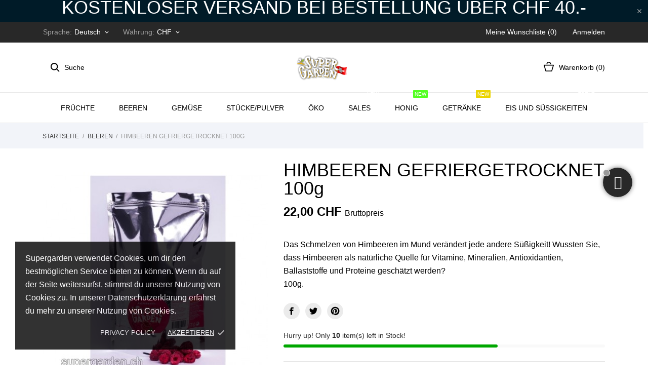

--- FILE ---
content_type: text/html; charset=utf-8
request_url: https://www.supergarden.ch/de/beeren/60-himbeeren-gefriergetrocknet-100g-4779042353363.html
body_size: 31342
content:
<!doctype html>
 <html lang="de">

 <head>
  
  
  <meta charset="utf-8">


  <meta http-equiv="x-ua-compatible" content="ie=edge">



  <link rel="canonical" href="https://www.supergarden.ch/de/beeren/60-himbeeren-gefriergetrocknet-100g-4779042353363.html">

  <title>Himbeerstücke gefriergetrocknet 100g.</title>
  <meta name="description" content="Das Schmelzen von Himbeeren im Mund verändert jede andere Süßigkeit! Wussten Sie, dass Himbeeren als natürliche Quelle für Vitamine, Mineralien, Antioxidantien, Ballaststoffe und Proteine geschätzt werden?">
  <meta name="keywords" content="">
    


  <meta name="viewport" content="width=device-width, initial-scale=1">



  <link rel="icon" type="image/vnd.microsoft.icon" href="/img/favicon.ico?1602832608">
  <link rel="shortcut icon" type="image/x-icon" href="/img/favicon.ico?1602832608">



    <link rel="stylesheet" href="https://www.supergarden.ch/modules/anscrolltop/views/css/ionicons.min.css" type="text/css" media="all">
  <link rel="stylesheet" href="https://www.supergarden.ch/themes/grainfoodmarket/assets/css/theme.css" type="text/css" media="all">
  <link rel="stylesheet" href="https://www.supergarden.ch/themes/grainfoodmarket/assets/css/photoswipe.css" type="text/css" media="all">
  <link rel="stylesheet" href="https://www.supergarden.ch/themes/grainfoodmarket/assets/css/default-skin.css" type="text/css" media="all">
  <link rel="stylesheet" href="https://www.supergarden.ch/modules/an_theme/views/fonts/lato/lato.css" type="text/css" media="all">
  <link rel="stylesheet" href="https://www.supergarden.ch/modules/paypal/views/css/paypal_fo.css" type="text/css" media="all">
  <link rel="stylesheet" href="https://www.supergarden.ch/modules/productcomments/productcomments.css" type="text/css" media="all">
  <link rel="stylesheet" href="https://www.supergarden.ch/themes/grainfoodmarket/modules/an_productattributes/views/css/front.css" type="text/css" media="all">
  <link rel="stylesheet" href="https://www.supergarden.ch/themes/grainfoodmarket/modules/an_stickyaddtocart/views/css/front.css" type="text/css" media="all">
  <link rel="stylesheet" href="https://www.supergarden.ch/modules/an_stickyaddtocart/views/css/animate.css" type="text/css" media="all">
  <link rel="stylesheet" href="https://www.supergarden.ch/modules/whatsapp//views/css/whatsapp.css" type="text/css" media="all">
  <link rel="stylesheet" href="https://www.supergarden.ch/modules/ets_livechat_free/views/css/font-awesome.css" type="text/css" media="all">
  <link rel="stylesheet" href="https://www.supergarden.ch/modules/ets_livechat_free/views/css/livechat.css" type="text/css" media="all">
  <link rel="stylesheet" href="https://www.supergarden.ch/modules/swisspost//views/css/front/autocomplete.css" type="text/css" media="all">
  <link rel="stylesheet" href="https://www.supergarden.ch/modules/swisspost//views/css/front/validator.css" type="text/css" media="all">
  <link rel="stylesheet" href="https://www.supergarden.ch/js/jquery/ui/themes/base/minified/jquery-ui.min.css" type="text/css" media="all">
  <link rel="stylesheet" href="https://www.supergarden.ch/js/jquery/ui/themes/base/minified/jquery.ui.theme.min.css" type="text/css" media="all">
  <link rel="stylesheet" href="https://www.supergarden.ch/js/jquery/plugins/fancybox/jquery.fancybox.css" type="text/css" media="all">
  <link rel="stylesheet" href="https://www.supergarden.ch/modules/anproductextratabs/views/css/front.css" type="text/css" media="all">
  <link rel="stylesheet" href="https://www.supergarden.ch/modules/anscrolltop/views/css/8386756f785c691b60cf82c21d82ef78.css" type="text/css" media="all">
  <link rel="stylesheet" href="https://www.supergarden.ch/modules/an_brandslider/views/css/owl.carousel.min.css" type="text/css" media="all">
  <link rel="stylesheet" href="https://www.supergarden.ch/modules/an_brandslider/views/css/front.css" type="text/css" media="all">
  <link rel="stylesheet" href="https://www.supergarden.ch/themes/grainfoodmarket/modules/an_wishlist/views/css/front.css" type="text/css" media="all">
  <link rel="stylesheet" href="https://www.supergarden.ch/modules/an_wishlist/views/css/magnific-popup.css" type="text/css" media="all">
  <link rel="stylesheet" href="https://www.supergarden.ch/modules/an_hurry_up/views/css/front.css" type="text/css" media="all">
  <link rel="stylesheet" href="https://www.supergarden.ch/modules/an_cookie_popup/views/css/front.css" type="text/css" media="all">
  <link rel="stylesheet" href="https://www.supergarden.ch/modules/an_cookie_popup/views/css/77ef856513966ff07363932dffd142dc.css" type="text/css" media="all">
  <link rel="stylesheet" href="https://www.supergarden.ch/modules/an_theme/views/css/6513975f470735f30680bffed0862fda.css" type="text/css" media="all">
  <link rel="stylesheet" href="https://www.supergarden.ch/themes/grainfoodmarket/modules/an_megamenu/views/css/front.css" type="text/css" media="all">
  <link rel="stylesheet" href="https://www.supergarden.ch/modules/anthemeblocks/views/css/owl.carousel.min.css" type="text/css" media="all">
  <link rel="stylesheet" href="https://www.supergarden.ch/modules/anthemeblocks/views/templates/front/homeslider/css/homeslider.css" type="text/css" media="all">
  <link rel="stylesheet" href="https://www.supergarden.ch/modules/anthemeblocks/views/templates/front/staticblocks/css/staticblocks.css" type="text/css" media="all">
  <link rel="stylesheet" href="https://www.supergarden.ch/modules/anthemeblocks/views/templates/front/paymentsmethod/css/paymentsmethod.css" type="text/css" media="all">
  <link rel="stylesheet" href="https://www.supergarden.ch/modules/anthemeblocks/views/templates/front/reassurance/css/reassurance.css" type="text/css" media="all">
  <link rel="stylesheet" href="https://www.supergarden.ch/modules/anthemeblocks/views/templates/front/freeshippingline/css/freeshippingline.css" type="text/css" media="all">
  <link rel="stylesheet" href="https://www.supergarden.ch/modules/anthemeblocks/views/templates/front/blockcategory/css/style.css" type="text/css" media="all">
  <link rel="stylesheet" href="https://www.supergarden.ch/modules/anthemeblocks/views/css/owl.carousel.min.css" type="text/css" media="all">
  <link rel="stylesheet" href="https://www.supergarden.ch/modules/anthemeblocks/views/templates/front/productcolumnslider/css/productcolumnslider.css" type="text/css" media="all">
  <link rel="stylesheet" href="https://www.supergarden.ch/modules/anthemeblocks/views/templates/front/bannertype1/css/bannertype1.css" type="text/css" media="all">
  <link rel="stylesheet" href="https://www.supergarden.ch/modules/anthemeblocks/views/templates/front/advantagestype2/css/advantagestype2.css" type="text/css" media="all">
  <link rel="stylesheet" href="https://www.supergarden.ch/modules/anthemeblocks/views/css/front.css" type="text/css" media="all">
  <link rel="stylesheet" href="https://www.supergarden.ch/modules/an_theme/views/css/sidebarcart.css" type="text/css" media="all">
  <link rel="stylesheet" href="https://www.supergarden.ch/modules/an_theme/views/css/animate.min.css" type="text/css" media="all">
  <link rel="stylesheet" href="https://www.supergarden.ch/modules/an_theme/views/css/buttons_effect.css" type="text/css" media="all">
  <link rel="stylesheet" href="https://www.supergarden.ch/modules/an_theme/views/css/hoveronproducts.css" type="text/css" media="all">




  

  <script type="text/javascript">
        var CONFIG_BACK_COLOR = false;
        var CONFIG_FONT_COLOR = false;
        var CONFIG_SELECTED_BACK_COLOR = false;
        var CONFIG_SELECTED_FONT_COLOR = false;
        var klCustomer = {"email":null,"firstName":null,"lastName":null};
        var klProduct = {"ProductName":"HIMBEEREN GEFRIERGETROCKNET 100g","ProductID":60,"SKU":"4779042353363","Tags":["Ananas gefroren getrocknet","FRANZ\u00d6SISCHE ERDBEERE","WILD MANGO TEE","BLUEBERRIES FREEZE DRIED","ELDERBERRIES GEFRIERT 40g","G\u00e4nsehaut gefriert getrocknet","Himbeerst\u00fccke gefriergetrocknet"],"Price":"22.00","SpecialPrice":"22.00","Categories":["Startseite","Beeren","St\u00fccke und Pulver","\u00dcber 100 g."],"Image":"https:\/\/www.supergarden.ch\/100-home_default\/himbeeren-gefriergetrocknet-100g.jpg","Link":"https:\/\/www.supergarden.ch\/de\/beeren\/60-himbeeren-gefriergetrocknet-100g-4779042353363.html","ShopID":1,"LangID":3};
        var klarnapayment = {"interoperability":{"locale":"de-CH","environment":"production","clientId":null}};
        var prestashop = {"cart":{"products":[],"totals":{"total":{"type":"total","label":"Gesamt","amount":0,"value":"0,00\u00a0CHF"},"total_including_tax":{"type":"total","label":"Gesamt (inkl. MwSt.)","amount":0,"value":"0,00\u00a0CHF"},"total_excluding_tax":{"type":"total","label":"Gesamtpreis o. MwSt.","amount":0,"value":"0,00\u00a0CHF"}},"subtotals":{"products":{"type":"products","label":"Zwischensumme","amount":0,"value":"0,00\u00a0CHF"},"discounts":null,"shipping":{"type":"shipping","label":"Versand","amount":0,"value":"kostenlos"},"tax":{"type":"tax","label":"enthaltene MwSt.","amount":0,"value":"0,00\u00a0CHF"}},"products_count":0,"summary_string":"0 Artikel","vouchers":{"allowed":1,"added":[]},"discounts":[],"minimalPurchase":0,"minimalPurchaseRequired":""},"currency":{"name":"\u0160veicarijos frankas","iso_code":"CHF","iso_code_num":"756","sign":"CHF"},"customer":{"lastname":null,"firstname":null,"email":null,"birthday":null,"newsletter":null,"newsletter_date_add":null,"optin":null,"website":null,"company":null,"siret":null,"ape":null,"is_logged":false,"gender":{"type":null,"name":null},"addresses":[]},"language":{"name":"Deutsch (German)","iso_code":"de","locale":"de-DE","language_code":"de-de","is_rtl":"0","date_format_lite":"d.m.Y","date_format_full":"d.m.Y H:i:s","id":3},"page":{"title":"","canonical":null,"meta":{"title":"Himbeerst\u00fccke gefriergetrocknet 100g.","description":"Das Schmelzen von Himbeeren im Mund ver\u00e4ndert jede andere S\u00fc\u00dfigkeit! Wussten Sie, dass Himbeeren als nat\u00fcrliche Quelle f\u00fcr Vitamine, Mineralien, Antioxidantien, Ballaststoffe und Proteine gesch\u00e4tzt werden?","keywords":"","robots":"index"},"page_name":"product","body_classes":{"lang-de":true,"lang-rtl":false,"country-CH":true,"currency-CHF":true,"layout-full-width":true,"page-product":true,"tax-display-enabled":true,"product-id-60":true,"product-HIMBEEREN GEFRIERGETROCKNET 100g":true,"product-id-category-10":true,"product-id-manufacturer-3":true,"product-id-supplier-0":true,"product-available-for-order":true},"admin_notifications":[]},"shop":{"name":"Super Garden Swiss","logo":"\/img\/my-shop-logo-1602832608.jpg","stores_icon":"\/img\/logo_stores.png","favicon":"\/img\/favicon.ico"},"urls":{"base_url":"https:\/\/www.supergarden.ch\/","current_url":"https:\/\/www.supergarden.ch\/de\/beeren\/60-himbeeren-gefriergetrocknet-100g-4779042353363.html","shop_domain_url":"https:\/\/www.supergarden.ch","img_ps_url":"https:\/\/www.supergarden.ch\/img\/","img_cat_url":"https:\/\/www.supergarden.ch\/img\/c\/","img_lang_url":"https:\/\/www.supergarden.ch\/img\/l\/","img_prod_url":"https:\/\/www.supergarden.ch\/img\/p\/","img_manu_url":"https:\/\/www.supergarden.ch\/img\/m\/","img_sup_url":"https:\/\/www.supergarden.ch\/img\/su\/","img_ship_url":"https:\/\/www.supergarden.ch\/img\/s\/","img_store_url":"https:\/\/www.supergarden.ch\/img\/st\/","img_col_url":"https:\/\/www.supergarden.ch\/img\/co\/","img_url":"https:\/\/www.supergarden.ch\/themes\/grainfoodmarket\/assets\/img\/","css_url":"https:\/\/www.supergarden.ch\/themes\/grainfoodmarket\/assets\/css\/","js_url":"https:\/\/www.supergarden.ch\/themes\/grainfoodmarket\/assets\/js\/","pic_url":"https:\/\/www.supergarden.ch\/upload\/","pages":{"address":"https:\/\/www.supergarden.ch\/de\/adresse","addresses":"https:\/\/www.supergarden.ch\/de\/adressen","authentication":"https:\/\/www.supergarden.ch\/de\/anmeldung","cart":"https:\/\/www.supergarden.ch\/de\/warenkorb","category":"https:\/\/www.supergarden.ch\/de\/index.php?controller=category","cms":"https:\/\/www.supergarden.ch\/de\/index.php?controller=cms","contact":"https:\/\/www.supergarden.ch\/de\/kontakt","discount":"https:\/\/www.supergarden.ch\/de\/Rabatt","guest_tracking":"https:\/\/www.supergarden.ch\/de\/auftragsverfolgung-gast","history":"https:\/\/www.supergarden.ch\/de\/bestellungsverlauf","identity":"https:\/\/www.supergarden.ch\/de\/profil","index":"https:\/\/www.supergarden.ch\/de\/","my_account":"https:\/\/www.supergarden.ch\/de\/mein-Konto","order_confirmation":"https:\/\/www.supergarden.ch\/de\/bestellbestatigung","order_detail":"https:\/\/www.supergarden.ch\/de\/index.php?controller=order-detail","order_follow":"https:\/\/www.supergarden.ch\/de\/bestellverfolgung","order":"https:\/\/www.supergarden.ch\/de\/Bestellung","order_return":"https:\/\/www.supergarden.ch\/de\/index.php?controller=order-return","order_slip":"https:\/\/www.supergarden.ch\/de\/bestellschein","pagenotfound":"https:\/\/www.supergarden.ch\/de\/seite-nicht-gefunden","password":"https:\/\/www.supergarden.ch\/de\/passwort-zuruecksetzen","pdf_invoice":"https:\/\/www.supergarden.ch\/de\/index.php?controller=pdf-invoice","pdf_order_return":"https:\/\/www.supergarden.ch\/de\/index.php?controller=pdf-order-return","pdf_order_slip":"https:\/\/www.supergarden.ch\/de\/index.php?controller=pdf-order-slip","prices_drop":"https:\/\/www.supergarden.ch\/de\/angebote","product":"https:\/\/www.supergarden.ch\/de\/index.php?controller=product","search":"https:\/\/www.supergarden.ch\/de\/suche","sitemap":"https:\/\/www.supergarden.ch\/de\/Sitemap","stores":"https:\/\/www.supergarden.ch\/de\/shops","supplier":"https:\/\/www.supergarden.ch\/de\/lieferant","register":"https:\/\/www.supergarden.ch\/de\/anmeldung?create_account=1","order_login":"https:\/\/www.supergarden.ch\/de\/Bestellung?login=1"},"alternative_langs":{"en-us":"https:\/\/www.supergarden.ch\/en\/berries\/60-raspberries-freeze-dried-100g-4779042353363.html","de-de":"https:\/\/www.supergarden.ch\/de\/beeren\/60-himbeeren-gefriergetrocknet-100g-4779042353363.html","fr-fr":"https:\/\/www.supergarden.ch\/fr\/baies\/60-framboises-lyophilisees-100g-4779042353363.html"},"theme_assets":"\/themes\/grainfoodmarket\/assets\/","actions":{"logout":"https:\/\/www.supergarden.ch\/de\/?mylogout="},"no_picture_image":{"bySize":{"thumb_cover":{"url":"https:\/\/www.supergarden.ch\/img\/p\/de-default-thumb_cover.jpg","width":90,"height":90},"small_default":{"url":"https:\/\/www.supergarden.ch\/img\/p\/de-default-small_default.jpg","width":98,"height":98},"cart_default":{"url":"https:\/\/www.supergarden.ch\/img\/p\/de-default-cart_default.jpg","width":112,"height":113},"menu_default":{"url":"https:\/\/www.supergarden.ch\/img\/p\/de-default-menu_default.jpg","width":180,"height":180},"catalog_small":{"url":"https:\/\/www.supergarden.ch\/img\/p\/de-default-catalog_small.jpg","width":184,"height":184},"home_default":{"url":"https:\/\/www.supergarden.ch\/img\/p\/de-default-home_default.jpg","width":255,"height":255},"catalog_medium":{"url":"https:\/\/www.supergarden.ch\/img\/p\/de-default-catalog_medium.jpg","width":255,"height":255},"catalog_large":{"url":"https:\/\/www.supergarden.ch\/img\/p\/de-default-catalog_large.jpg","width":398,"height":398},"large_default":{"url":"https:\/\/www.supergarden.ch\/img\/p\/de-default-large_default.jpg","width":445,"height":446},"medium_default":{"url":"https:\/\/www.supergarden.ch\/img\/p\/de-default-medium_default.jpg","width":452,"height":452},"full_default":{"url":"https:\/\/www.supergarden.ch\/img\/p\/de-default-full_default.jpg","width":800,"height":801},"facebook":{"url":"https:\/\/www.supergarden.ch\/img\/p\/de-default-facebook.jpg","width":1200,"height":630}},"small":{"url":"https:\/\/www.supergarden.ch\/img\/p\/de-default-thumb_cover.jpg","width":90,"height":90},"medium":{"url":"https:\/\/www.supergarden.ch\/img\/p\/de-default-catalog_medium.jpg","width":255,"height":255},"large":{"url":"https:\/\/www.supergarden.ch\/img\/p\/de-default-facebook.jpg","width":1200,"height":630},"legend":""}},"configuration":{"display_taxes_label":true,"display_prices_tax_incl":true,"is_catalog":false,"show_prices":true,"opt_in":{"partner":true},"quantity_discount":{"type":"discount","label":"Rabatt"},"voucher_enabled":1,"return_enabled":1},"field_required":[],"breadcrumb":{"links":[{"title":"Startseite","url":"https:\/\/www.supergarden.ch\/de\/"},{"title":"Beeren","url":"https:\/\/www.supergarden.ch\/de\/10-beeren"},{"title":"HIMBEEREN GEFRIERGETROCKNET 100g","url":"https:\/\/www.supergarden.ch\/de\/beeren\/60-himbeeren-gefriergetrocknet-100g-4779042353363.html"}],"count":3},"link":{"protocol_link":"https:\/\/","protocol_content":"https:\/\/"},"time":1767458915,"static_token":"afd0a3fc8fdc7d043e0a7777fe182469","token":"47d4484b5c6e068145532359f2cebc00"};
        var prestashopFacebookAjaxController = "https:\/\/www.supergarden.ch\/de\/module\/ps_facebook\/Ajax";
        var psemailsubscription_subscription = "https:\/\/www.supergarden.ch\/de\/module\/ps_emailsubscription\/subscription";
        var swisspost = {"autocomplete_access_token":"https:\/\/www.supergarden.ch\/de\/module\/swisspost\/autocomplete","validator_url":"https:\/\/www.supergarden.ch\/de\/module\/swisspost\/validator","module_url":"\/modules\/swisspost\/","l10n":{"order":"Bestellung","use_image":"Dieses Bild verwenden","insert_image":"Bild einf\u00fcgen","upload_image":"Bild hochladen","barcode_options":"Barcode-Optionen","delivery_method":"Liefermethode","delivery_options":"Lieferoptionen","handling_options":"Behandlungsoptionen","errors":"Fehler","warnings":"Warnungen","download_should_start":"Der Download sollte in K\u00fcrze beginnen.","hasnt_started":"Noch nicht gestartet?","click_here":"Hier klicken","close":"Schlie\u00dfen","submit":"Absenden","error_occured":"Ein Fehler ist aufgetreten","type":"Typ","service":"Service","free_text":"Freier Text","max_160_chars":"Max. 160 Zeichen","max_512_chars":"Max. 512 Zeichen","remove":"Entfernen","new_notification":"Neue Benachrichtigung","CERTIFIED":"Zertifiziert","DOMICILE_CERTIFIED":"Zertifiziert","FIXED":"Verwendbar","COMPROMISED":"Verwendbar","USABLE":"Verwendbar","UNUSABLE":"Nicht verwendbar","CERTIFIED_desc":"Ihre Adresse ist zertifiziert","DOMICILE_CERTIFIED_desc":"Ihre Adresse ist zertifiziert","FIXED_desc":"Bitte \u00fcberpr\u00fcfen Sie auf Tippfehler, aber Ihre Adresse scheint korrekt zu sein und die Lieferung sollte m\u00f6glich sein.","COMPROMISED_desc":"Bitte \u00fcberpr\u00fcfen Sie auf Tippfehler, aber Ihre Adresse scheint korrekt zu sein und die Lieferung sollte m\u00f6glich sein.","USABLE_desc":"Bitte \u00fcberpr\u00fcfen Sie auf Tippfehler, aber Ihre Adresse scheint korrekt zu sein und die Lieferung sollte m\u00f6glich sein.","UNUSABLE_desc":"Die Schweizerische Post kann Ihre Adresse nicht \u00fcberpr\u00fcfen, bitte \u00fcberpr\u00fcfen Sie die eingegebenen Daten","first_name":"Vorname","last_name":"Nachname","city":"Stadt","street":"Stra\u00dfenadresse und Zahl","postcode":"Postleitzahl","generate_barcodes":"Barcodes generieren","generated_labels":"Generierte Etiketten f\u00fcr diese Bestellung:","download":"Herunterladen","track":"Verfolgen","gas_warning":"Diese Versandmethode wird ein R\u00fccksendeetikett generieren.","add_license":"Lizenz hinzuf\u00fcgen","nickname":"Pseudoynm","license":"Lizenz","franking_license":"Frankierlizenz","barcode_title":"Schweizer Post Barcode-Generator","generate_barcode":"Barcode generieren","validate_address":"Validiere meine Adresse mit der Schweizer Post.","Pattern":"Ung\u00fcltiges Format","customer.zip":"Absender Postleitzahl","customer.street":"Absender Stra\u00dfenadresse","customer.city":"Absender Stadt","customer.name1":"Name des Absenders","item.recipient.name1":"Der Nachname des Empf\u00e4ngers ist ung\u00fcltig","item.recipient.name2":"Firmenname des Empf\u00e4ngers","item.recipient.street":"Die Adresse des Empf\u00e4ngers ist ung\u00fcltig","item.recipient.zip":"Die Postleitzahl des Empf\u00e4ngers ist ung\u00fcltig","item.recipient.city":"Die Stadt des Empf\u00e4ngers ist ung\u00fcltig","item.recipient.country":"Das Land des Empf\u00e4ngers ist ung\u00fcltig","paper_format":"Papierformat","label_format":"Etikettenformat","status_after_creation":"Status nach Etikettenerstellung","status_after_creation_text":"Nach Erzeugung eines Etiketts wird die Bestellung automatisch auf diesen Status ge\u00e4ndert.","a5_letter_warning":"Bitte beachten Sie, dass das A5-Format f\u00fcr Briefe nicht verf\u00fcgbar ist.","start_position":"Startposition","configuration_problems":"There are problems with your configuration","configuration":"Konfiguration","advanced_settings":"Erweiterte Einstellungen","endpoints":"Endpunkte","endpoints_text":"Seit Juni 2023 hat sich der Standard-Endpunkt von WEDEC auf DCAPI ge\u00e4ndert. Sie k\u00f6nnen hier Ihren bevorzugten Endpunkt \u00e4ndern, wenn Sie Zugriff auf beide Endpunkte haben.","endpoint_unavailable":"Dieser Endpunkt ist mit Ihren Anmeldeinformationen nicht verf\u00fcgbar. Es sollte kein Problem sein, aber wenn Sie diese Version ausdr\u00fccklich ben\u00f6tigen, kontaktieren Sie bitte die Schweizerische Post.","credential_title":"Willkommen beim E-Commerce-Modul der Schweizer Post.","credential_text":"Um das Modul zu verwenden, konfigurieren Sie bitte den Client-Identifier und das Client-Secret, die von SwissPost bereitgestellt wurden.","franking_licenses":"Frankierlizenzen","franking_licenses_description":"Konfigurieren Sie die zu verwendenden Frankierlizenzen","delivery_handling_options_description":"W\u00e4hlen Sie die Liefermethoden und Optionen aus, die Sie aktivieren m\u00f6chten","printing_options_description":"Konfigurieren Sie das Papier und das Format Ihrer Versandetiketten","sender_address_description":"Konfigurieren Sie Ihre Absender-\/R\u00fccksendeadresse und\/oder Ihr Logo","notifications_description":"Konfigurieren Sie optional (kostenpflichtige) SMS- und E-Mail-Benachrichtigungen von der Schweizerischen Post. Lesen Sie bitte die Dokumentation unseres Moduls sorgf\u00e4ltig, bevor Sie diese Funktion verwenden.","delivery_handling_options":"Versand- und Behandlungsoptionen","printing_options":"Druckoptionen","sender_address":"Absenderadresse","notifications":"Benachrichtigungen","authentication":"Authentifizierung","connected":"Verbunden mit der Swiss Post API","address_validation":"Adressvalidierung","address_validation_description":"Aktivieren Sie die Validierung der Kundenadresse in Ihrem Checkout-Prozess. Gibt &quot;zertifiziert&quot; zur\u00fcck, wenn die Adresse validiert ist, &quot;verwendbar&quot; wenn sie korrekt erscheint, aber ohne Garantie, &quot;nicht verwendbar&quot; wenn die Adresse nicht bekannt ist.","address_autocomplete":"Automatische Adressvorschl\u00e4ge","address_autocomplete_description":"Aktivieren Sie die automatische Vorschlagsfunktion f\u00fcr Kundenadressfelder (Kanton, Stadt, PLZ, Stra\u00dfe, Nummer) in Ihrem Checkout-Prozess.","barcodes":"Barcode-Erzeugung","barcodes_description":"Aktivieren Sie die Erzeugung von Versandetiketten aus einer einzelnen Bestellung und in gro\u00dfen Mengen aus der Bestellliste.","name1":"Name 1","name2":"Name 2","street_address":"Stra\u00dfenadresse und Zahl","postal_code":"Postleitzahl","country":"Land","switzerland":"Schweiz","liechtenstein":"Liechtenstein","use_custom_gas_address":"Verwenden Sie eine andere Adresse f\u00fcr R\u00fccksendeetiketten (GAS)","hide_sender_toggle":"Absenderadresse ausblenden und\/oder Logo verwenden","logo_label":"Logo (optional)","rotation":"Rotation","aspect_ratio":"Seitenverh\u00e4ltnis","expand":"Erweitern","keep":"Behalten","horizontal_alignment":"Horizontale Ausrichtung","vertical_alignment":"Vertikale Ausrichtung","with_content":"Mit Inhalt","left":"Links","top":"Oben","middle":"Mitte","field_required":"Dieses Feld ist erforderlich","field_invalid":"Darf keine Sonderzeichen enthalten","no_licenses_available":"Sie haben keine Frankierlizenz f\u00fcr diese Versandmethode","position":"Position","credential_form":"Dies sind nicht Ihre Anmeldeinformationen (E-Mail + Passwort), die zur Anmeldung auf der Website der Schweizerischen Post verwendet werden.","credential_form2":"Wenn Sie noch keine Anmeldeinformationen haben, k\u00f6nnen Sie %1 das API mit diesem Formular beantragen %2.","form_link":"https:\/\/www.post.ch\/de\/geschaeftsloesungen\/digital-commerce\/digital-commerce-api\/plugins-fuer-onlineshops\/digital-commerce-plugin-formular","documentation_link":"https:\/\/www.firstpoint.ch\/swisspost\/documentation","client_identifier":"Client-Identifier","identifier_error":"Der Client-Identifier muss 32 Zeichen lang sein.","client_secret":"Client-Secret","secret_error":"Das Client-Secret muss 32 Zeichen lang sein.","authentification":"Authentification","invalid_credentials":"Ung\u00fcltige Anmeldeinformationen","credential_support":"Bitte versuchen Sie es erneut. Wenn Ihre Anmeldeinformationen nicht funktionieren, kontaktieren Sie bitte %1 f\u00fcr Unterst\u00fctzung.","save_changes":"\u00c4nderungen speichern","delivery_methods":"Versandmethoden","letters":"Briefe","parcels":"Pakete","license_error":"Eine oder mehrere Ihrer Lizenzen sind ung\u00fcltig. Bitte \u00fcberpr\u00fcfen Sie die von Ihnen eingereichten Werte oder kontaktieren Sie die Schweizerische Post, um sie zu \u00fcberpr\u00fcfen.","barcode_configuration":"Barcode-Konfiguration","services":"Dienstleistungen","barcode_config_error":"Bitte vervollst\u00e4ndigen Sie die Barcode-Konfiguration unten","documentation":"Dokumentation","service_description":"Aktivieren Sie unten die Dienste, die Sie auf Ihrer Website aktivieren m\u00f6chten.","franking_licenses_main_description":"F\u00fcgen Sie hier bitte die Frankierlizenznummern hinzu, die Sie beim Generieren eines Barcodes verwenden m\u00f6chten. Briefe (nur A+ unterst\u00fctzt) und Pakete verwenden immer eine andere Lizenznummer. Wenn Sie nur einen Typ von Post senden (Pakete), m\u00fcssen Sie nur eine Lizenz hinzuf\u00fcgen.","license_license_tooltip":"Die Lizenznummer besteht aus einer Folge von 6 oder 8 Zahlen","license_type_tooltip":"Basierend auf den Informationen, die Sie von der Schweizer Post erhalten haben, w\u00e4hlen Sie bitte aus, ob diese Lizenz f\u00fcr Pakete oder Briefe ist.","license_nickname_tooltip":"Geben Sie dieser Lizenz optional einen Spitznamen, das Modul zeigt dann den Spitznamen anstelle der Lizenznummer im Backoffice an.","delivery_handling_options_main_description":"Die Optionen, die Sie unten ankreuzen, stehen zur Verf\u00fcgung auf der Bestellseite Ihres Backoffice oder im Massenerzeugungsmodus. Sie m\u00fcssen immer noch die genauen Optionen ausw\u00e4hlen, die beim Erzeugen des Etiketts verwendet werden sollen, die Optionen werden einfach nicht angezeigt.","delivery_method_tooltip":"Die Versandmethoden bestimmen die Versandart, die Lieferzeit und die Preise.","delivery_options_tooltip":"Lieferoptionen bestimmen die M\u00f6glichkeiten zur Bearbeitung eines Versands.","handling_options_tooltip":"Behandlungsoptionen geben dem Zusteller Anweisungen f\u00fcr die Zustellung oder R\u00fccksendungen","gas_description":"Diese Versandmethode erm\u00f6glicht es Ihnen, einen Barcode f\u00fcr einen Kunden zu generieren, der eine Bestellung an Sie zur\u00fccksendet. Der Empf\u00e4nger wird die in der Registerkarte &quot;Absenderadresse&quot; konfigurierte Adresse sein, und der Absender wird die Adresse Ihres Kunden sein.","printing_options_main_description":"Konfigurieren Sie das Druckpapier und die Gr\u00f6\u00dfe Ihres Versandetiketts","paper_format_tooltip":"Dies ist das Papier-Format, das Sie verwenden. Wenn Sie beispielsweise ein A4-Blatt mit 4 A6-Etiketten verwenden, w\u00e4hlen Sie hier A4 aus. Wenn Sie einen Thermodrucker verwenden oder auf Endformatpapier drucken, w\u00e4hlen Sie bitte hier und im &quot;Etikettenformat&quot;.","label_format_tooltip":"Dies ist das endg\u00fcltige Etikettenformat, das Sie verwenden. Wenn Sie beispielsweise ein A4-Blatt mit 4 A6-Etiketten verwenden, w\u00e4hlen Sie hier A6 aus. Wenn Sie einen Thermodrucker verwenden oder auf Endformatpapier drucken, w\u00e4hlen Sie bitte dasselbe Format hier und im &quot;Papierformat&quot;.","sender_address_main_description":"Die unten stehenden Kontaktdaten werden f\u00fcr die Absenderadresse auf dem Versandetikett verwendet.","sender_gas_address_tooltip":"Nur wenn Sie PostPac GAS verwenden (R\u00fccksendungen von Ihren Kunden). Wenn Sie diese Option nicht ausw\u00e4hlen, wird die gleiche Absenderadresse f\u00fcr GAS-R\u00fccksendungen verwendet.","sender_toggle_tooltip":"Wenn Sie diese Option ausw\u00e4hlen, ohne ein Logo hochzuladen, wird keine Absenderadresse auf dem Etikett gedruckt. Wenn Sie ein Logo hochladen, wird es die Absenderadresse ersetzen.","notifications_main_description":"Hier k\u00f6nnen Sie optional (kostenpflichtige) SMS- und E-Mail-Benachrichtigungen von der Schweizerischen Post erstellen. Bitte lesen Sie die Dokumentation unseres Moduls sorgf\u00e4ltig durch, bevor Sie diese Funktion verwenden.","barcode_options_description":"Bitte konfigurieren Sie Ihre Etikettenoptionen unten.","position_tooltip":"Sie haben ein Druckpapierformat konfiguriert, das mehrere Etiketten enth\u00e4lt. Bitte w\u00e4hlen Sie aus, auf welcher Position das erste Etikett gedruckt werden soll. Die n\u00e4chsten Etiketten (im Massenmodus) werden im Anschluss gedruckt","notification_logo_label":"Logo (optional)","connect":"Verbinden Sie sich mit der API der Schweizer Post","format_error":"Ung\u00fcltiges Format","item.recipient.phone":"Die Telefonnummer des Empf\u00e4ngers ist ung\u00fcltig","item.recipient.firstName":"Der Vorname des Empf\u00e4ngers ist ung\u00fcltig","item.recipient.addressSuffix":"Die Adresse des Empf\u00e4ngers ist ung\u00fcltig","item.recipient.title":"Der Firmenname des Empf\u00e4ngers ist ung\u00fcltig","item.recipient.email":"Die E-Mail-Adresse des Empf\u00e4ngers ist ung\u00fcltig","item.customer.name1":"Der Name 1 des Absenders ist ung\u00fcltig","item.customer.street":"Die Adresse des Absenders ist ung\u00fcltig","item.customer.zip":"Die Postleitzahl des Absenders ist ung\u00fcltig","item.customer.city":"Die Stadt des Absenders ist ung\u00fcltig","item.customer.country":"Das Land des Absenders ist ung\u00fcltig","item.customer.name2":"Der Name 2 des Absenders ist ung\u00fcltig","item.customer.logo":"Das Logo des Absenders ist ung\u00fcltig","item.customer.logoFormat":"Das Format des Logos des Absenders ist ung\u00fcltig","item.customer.logoRotation":"Die Rotation des Logos des Absenders ist ung\u00fcltig","item.customer.logoAspectRatio":"Das Seitenverh\u00e4ltnis des Logos des Absenders ist ung\u00fcltig","item.customer.logoHorizontalAlignment":"Die horizontale Ausrichtung des Logos des Absenders ist ung\u00fcltig","item.customer.logoVerticalAlignment":"Die vertikale Ausrichtung des Logos des Absenders ist ung\u00fcltig","item.customer.domicilePostOffice":"Die Stadt und\/oder die Postleitzahl des Absenders sind ung\u00fcltig","max_file_size":"Die Datei ist nicht in 50 KB verf\u00fcgbar"},"countries":{"2":{"id_country":"2","id_lang":"3","name":"Austria","id_zone":"1","id_currency":"0","iso_code":"AT","call_prefix":"43","active":"1","contains_states":"0","need_identification_number":"0","need_zip_code":"1","zip_code_format":"NNNN","display_tax_label":"1","country":"Austria","zone":"Europe"},"8":{"id_country":"8","id_lang":"3","name":"France","id_zone":"1","id_currency":"0","iso_code":"FR","call_prefix":"33","active":"1","contains_states":"0","need_identification_number":"0","need_zip_code":"1","zip_code_format":"NNNNN","display_tax_label":"1","country":"France","zone":"Europe"},"1":{"id_country":"1","id_lang":"3","name":"Germany","id_zone":"1","id_currency":"0","iso_code":"DE","call_prefix":"49","active":"1","contains_states":"0","need_identification_number":"0","need_zip_code":"1","zip_code_format":"NNNNN","display_tax_label":"1","country":"Germany","zone":"Europe"},"10":{"id_country":"10","id_lang":"3","name":"Italy","id_zone":"1","id_currency":"0","iso_code":"IT","call_prefix":"39","active":"1","contains_states":"1","need_identification_number":"0","need_zip_code":"1","zip_code_format":"NNNNN","display_tax_label":"1","country":"Italy","zone":"Europe","states":[{"id_state":"126","id_country":"10","id_zone":"1","name":"Agrigento","iso_code":"AG","tax_behavior":"0","active":"1"},{"id_state":"127","id_country":"10","id_zone":"1","name":"Alessandria","iso_code":"AL","tax_behavior":"0","active":"1"},{"id_state":"128","id_country":"10","id_zone":"1","name":"Ancona","iso_code":"AN","tax_behavior":"0","active":"1"},{"id_state":"129","id_country":"10","id_zone":"1","name":"Aosta","iso_code":"AO","tax_behavior":"0","active":"1"},{"id_state":"130","id_country":"10","id_zone":"1","name":"Arezzo","iso_code":"AR","tax_behavior":"0","active":"1"},{"id_state":"131","id_country":"10","id_zone":"1","name":"Ascoli Piceno","iso_code":"AP","tax_behavior":"0","active":"1"},{"id_state":"132","id_country":"10","id_zone":"1","name":"Asti","iso_code":"AT","tax_behavior":"0","active":"1"},{"id_state":"133","id_country":"10","id_zone":"1","name":"Avellino","iso_code":"AV","tax_behavior":"0","active":"1"},{"id_state":"134","id_country":"10","id_zone":"1","name":"Bari","iso_code":"BA","tax_behavior":"0","active":"1"},{"id_state":"135","id_country":"10","id_zone":"1","name":"Barletta-Andria-Trani","iso_code":"BT","tax_behavior":"0","active":"1"},{"id_state":"136","id_country":"10","id_zone":"1","name":"Belluno","iso_code":"BL","tax_behavior":"0","active":"1"},{"id_state":"137","id_country":"10","id_zone":"1","name":"Benevento","iso_code":"BN","tax_behavior":"0","active":"1"},{"id_state":"138","id_country":"10","id_zone":"1","name":"Bergamo","iso_code":"BG","tax_behavior":"0","active":"1"},{"id_state":"139","id_country":"10","id_zone":"1","name":"Biella","iso_code":"BI","tax_behavior":"0","active":"1"},{"id_state":"140","id_country":"10","id_zone":"1","name":"Bologna","iso_code":"BO","tax_behavior":"0","active":"1"},{"id_state":"141","id_country":"10","id_zone":"1","name":"Bolzano","iso_code":"BZ","tax_behavior":"0","active":"1"},{"id_state":"142","id_country":"10","id_zone":"1","name":"Brescia","iso_code":"BS","tax_behavior":"0","active":"1"},{"id_state":"143","id_country":"10","id_zone":"1","name":"Brindisi","iso_code":"BR","tax_behavior":"0","active":"1"},{"id_state":"144","id_country":"10","id_zone":"1","name":"Cagliari","iso_code":"CA","tax_behavior":"0","active":"1"},{"id_state":"145","id_country":"10","id_zone":"1","name":"Caltanissetta","iso_code":"CL","tax_behavior":"0","active":"1"},{"id_state":"146","id_country":"10","id_zone":"1","name":"Campobasso","iso_code":"CB","tax_behavior":"0","active":"1"},{"id_state":"147","id_country":"10","id_zone":"1","name":"Carbonia-Iglesias","iso_code":"CI","tax_behavior":"0","active":"1"},{"id_state":"148","id_country":"10","id_zone":"1","name":"Caserta","iso_code":"CE","tax_behavior":"0","active":"1"},{"id_state":"149","id_country":"10","id_zone":"1","name":"Catania","iso_code":"CT","tax_behavior":"0","active":"1"},{"id_state":"150","id_country":"10","id_zone":"1","name":"Catanzaro","iso_code":"CZ","tax_behavior":"0","active":"1"},{"id_state":"151","id_country":"10","id_zone":"1","name":"Chieti","iso_code":"CH","tax_behavior":"0","active":"1"},{"id_state":"152","id_country":"10","id_zone":"1","name":"Como","iso_code":"CO","tax_behavior":"0","active":"1"},{"id_state":"153","id_country":"10","id_zone":"1","name":"Cosenza","iso_code":"CS","tax_behavior":"0","active":"1"},{"id_state":"154","id_country":"10","id_zone":"1","name":"Cremona","iso_code":"CR","tax_behavior":"0","active":"1"},{"id_state":"155","id_country":"10","id_zone":"1","name":"Crotone","iso_code":"KR","tax_behavior":"0","active":"1"},{"id_state":"156","id_country":"10","id_zone":"1","name":"Cuneo","iso_code":"CN","tax_behavior":"0","active":"1"},{"id_state":"157","id_country":"10","id_zone":"1","name":"Enna","iso_code":"EN","tax_behavior":"0","active":"1"},{"id_state":"158","id_country":"10","id_zone":"1","name":"Fermo","iso_code":"FM","tax_behavior":"0","active":"1"},{"id_state":"159","id_country":"10","id_zone":"1","name":"Ferrara","iso_code":"FE","tax_behavior":"0","active":"1"},{"id_state":"160","id_country":"10","id_zone":"1","name":"Firenze","iso_code":"FI","tax_behavior":"0","active":"1"},{"id_state":"161","id_country":"10","id_zone":"1","name":"Foggia","iso_code":"FG","tax_behavior":"0","active":"1"},{"id_state":"162","id_country":"10","id_zone":"1","name":"Forl\u00ec-Cesena","iso_code":"FC","tax_behavior":"0","active":"1"},{"id_state":"163","id_country":"10","id_zone":"1","name":"Frosinone","iso_code":"FR","tax_behavior":"0","active":"1"},{"id_state":"164","id_country":"10","id_zone":"1","name":"Genova","iso_code":"GE","tax_behavior":"0","active":"1"},{"id_state":"165","id_country":"10","id_zone":"1","name":"Gorizia","iso_code":"GO","tax_behavior":"0","active":"1"},{"id_state":"166","id_country":"10","id_zone":"1","name":"Grosseto","iso_code":"GR","tax_behavior":"0","active":"1"},{"id_state":"167","id_country":"10","id_zone":"1","name":"Imperia","iso_code":"IM","tax_behavior":"0","active":"1"},{"id_state":"168","id_country":"10","id_zone":"1","name":"Isernia","iso_code":"IS","tax_behavior":"0","active":"1"},{"id_state":"169","id_country":"10","id_zone":"1","name":"L'Aquila","iso_code":"AQ","tax_behavior":"0","active":"1"},{"id_state":"170","id_country":"10","id_zone":"1","name":"La Spezia","iso_code":"SP","tax_behavior":"0","active":"1"},{"id_state":"171","id_country":"10","id_zone":"1","name":"Latina","iso_code":"LT","tax_behavior":"0","active":"1"},{"id_state":"172","id_country":"10","id_zone":"1","name":"Lecce","iso_code":"LE","tax_behavior":"0","active":"1"},{"id_state":"173","id_country":"10","id_zone":"1","name":"Lecco","iso_code":"LC","tax_behavior":"0","active":"1"},{"id_state":"174","id_country":"10","id_zone":"1","name":"Livorno","iso_code":"LI","tax_behavior":"0","active":"1"},{"id_state":"175","id_country":"10","id_zone":"1","name":"Lodi","iso_code":"LO","tax_behavior":"0","active":"1"},{"id_state":"176","id_country":"10","id_zone":"1","name":"Lucca","iso_code":"LU","tax_behavior":"0","active":"1"},{"id_state":"177","id_country":"10","id_zone":"1","name":"Macerata","iso_code":"MC","tax_behavior":"0","active":"1"},{"id_state":"178","id_country":"10","id_zone":"1","name":"Mantova","iso_code":"MN","tax_behavior":"0","active":"1"},{"id_state":"179","id_country":"10","id_zone":"1","name":"Massa","iso_code":"MS","tax_behavior":"0","active":"1"},{"id_state":"180","id_country":"10","id_zone":"1","name":"Matera","iso_code":"MT","tax_behavior":"0","active":"1"},{"id_state":"181","id_country":"10","id_zone":"1","name":"Medio Campidano","iso_code":"VS","tax_behavior":"0","active":"1"},{"id_state":"182","id_country":"10","id_zone":"1","name":"Messina","iso_code":"ME","tax_behavior":"0","active":"1"},{"id_state":"183","id_country":"10","id_zone":"1","name":"Milano","iso_code":"MI","tax_behavior":"0","active":"1"},{"id_state":"184","id_country":"10","id_zone":"1","name":"Modena","iso_code":"MO","tax_behavior":"0","active":"1"},{"id_state":"185","id_country":"10","id_zone":"1","name":"Monza e della Brianza","iso_code":"MB","tax_behavior":"0","active":"1"},{"id_state":"186","id_country":"10","id_zone":"1","name":"Napoli","iso_code":"NA","tax_behavior":"0","active":"1"},{"id_state":"187","id_country":"10","id_zone":"1","name":"Novara","iso_code":"NO","tax_behavior":"0","active":"1"},{"id_state":"188","id_country":"10","id_zone":"1","name":"Nuoro","iso_code":"NU","tax_behavior":"0","active":"1"},{"id_state":"189","id_country":"10","id_zone":"1","name":"Ogliastra","iso_code":"OG","tax_behavior":"0","active":"1"},{"id_state":"190","id_country":"10","id_zone":"1","name":"Olbia-Tempio","iso_code":"OT","tax_behavior":"0","active":"1"},{"id_state":"191","id_country":"10","id_zone":"1","name":"Oristano","iso_code":"OR","tax_behavior":"0","active":"1"},{"id_state":"192","id_country":"10","id_zone":"1","name":"Padova","iso_code":"PD","tax_behavior":"0","active":"1"},{"id_state":"193","id_country":"10","id_zone":"1","name":"Palermo","iso_code":"PA","tax_behavior":"0","active":"1"},{"id_state":"194","id_country":"10","id_zone":"1","name":"Parma","iso_code":"PR","tax_behavior":"0","active":"1"},{"id_state":"195","id_country":"10","id_zone":"1","name":"Pavia","iso_code":"PV","tax_behavior":"0","active":"1"},{"id_state":"196","id_country":"10","id_zone":"1","name":"Perugia","iso_code":"PG","tax_behavior":"0","active":"1"},{"id_state":"197","id_country":"10","id_zone":"1","name":"Pesaro-Urbino","iso_code":"PU","tax_behavior":"0","active":"1"},{"id_state":"198","id_country":"10","id_zone":"1","name":"Pescara","iso_code":"PE","tax_behavior":"0","active":"1"},{"id_state":"199","id_country":"10","id_zone":"1","name":"Piacenza","iso_code":"PC","tax_behavior":"0","active":"1"},{"id_state":"200","id_country":"10","id_zone":"1","name":"Pisa","iso_code":"PI","tax_behavior":"0","active":"1"},{"id_state":"201","id_country":"10","id_zone":"1","name":"Pistoia","iso_code":"PT","tax_behavior":"0","active":"1"},{"id_state":"202","id_country":"10","id_zone":"1","name":"Pordenone","iso_code":"PN","tax_behavior":"0","active":"1"},{"id_state":"203","id_country":"10","id_zone":"1","name":"Potenza","iso_code":"PZ","tax_behavior":"0","active":"1"},{"id_state":"204","id_country":"10","id_zone":"1","name":"Prato","iso_code":"PO","tax_behavior":"0","active":"1"},{"id_state":"205","id_country":"10","id_zone":"1","name":"Ragusa","iso_code":"RG","tax_behavior":"0","active":"1"},{"id_state":"206","id_country":"10","id_zone":"1","name":"Ravenna","iso_code":"RA","tax_behavior":"0","active":"1"},{"id_state":"207","id_country":"10","id_zone":"1","name":"Reggio Calabria","iso_code":"RC","tax_behavior":"0","active":"1"},{"id_state":"208","id_country":"10","id_zone":"1","name":"Reggio Emilia","iso_code":"RE","tax_behavior":"0","active":"1"},{"id_state":"209","id_country":"10","id_zone":"1","name":"Rieti","iso_code":"RI","tax_behavior":"0","active":"1"},{"id_state":"210","id_country":"10","id_zone":"1","name":"Rimini","iso_code":"RN","tax_behavior":"0","active":"1"},{"id_state":"211","id_country":"10","id_zone":"1","name":"Roma","iso_code":"RM","tax_behavior":"0","active":"1"},{"id_state":"212","id_country":"10","id_zone":"1","name":"Rovigo","iso_code":"RO","tax_behavior":"0","active":"1"},{"id_state":"213","id_country":"10","id_zone":"1","name":"Salerno","iso_code":"SA","tax_behavior":"0","active":"1"},{"id_state":"214","id_country":"10","id_zone":"1","name":"Sassari","iso_code":"SS","tax_behavior":"0","active":"1"},{"id_state":"215","id_country":"10","id_zone":"1","name":"Savona","iso_code":"SV","tax_behavior":"0","active":"1"},{"id_state":"216","id_country":"10","id_zone":"1","name":"Siena","iso_code":"SI","tax_behavior":"0","active":"1"},{"id_state":"217","id_country":"10","id_zone":"1","name":"Siracusa","iso_code":"SR","tax_behavior":"0","active":"1"},{"id_state":"218","id_country":"10","id_zone":"1","name":"Sondrio","iso_code":"SO","tax_behavior":"0","active":"1"},{"id_state":"219","id_country":"10","id_zone":"1","name":"Taranto","iso_code":"TA","tax_behavior":"0","active":"1"},{"id_state":"220","id_country":"10","id_zone":"1","name":"Teramo","iso_code":"TE","tax_behavior":"0","active":"1"},{"id_state":"221","id_country":"10","id_zone":"1","name":"Terni","iso_code":"TR","tax_behavior":"0","active":"1"},{"id_state":"222","id_country":"10","id_zone":"1","name":"Torino","iso_code":"TO","tax_behavior":"0","active":"1"},{"id_state":"223","id_country":"10","id_zone":"1","name":"Trapani","iso_code":"TP","tax_behavior":"0","active":"1"},{"id_state":"224","id_country":"10","id_zone":"1","name":"Trento","iso_code":"TN","tax_behavior":"0","active":"1"},{"id_state":"225","id_country":"10","id_zone":"1","name":"Treviso","iso_code":"TV","tax_behavior":"0","active":"1"},{"id_state":"226","id_country":"10","id_zone":"1","name":"Trieste","iso_code":"TS","tax_behavior":"0","active":"1"},{"id_state":"227","id_country":"10","id_zone":"1","name":"Udine","iso_code":"UD","tax_behavior":"0","active":"1"},{"id_state":"228","id_country":"10","id_zone":"1","name":"Varese","iso_code":"VA","tax_behavior":"0","active":"1"},{"id_state":"229","id_country":"10","id_zone":"1","name":"Venezia","iso_code":"VE","tax_behavior":"0","active":"1"},{"id_state":"230","id_country":"10","id_zone":"1","name":"Verbano-Cusio-Ossola","iso_code":"VB","tax_behavior":"0","active":"1"},{"id_state":"231","id_country":"10","id_zone":"1","name":"Vercelli","iso_code":"VC","tax_behavior":"0","active":"1"},{"id_state":"232","id_country":"10","id_zone":"1","name":"Verona","iso_code":"VR","tax_behavior":"0","active":"1"},{"id_state":"233","id_country":"10","id_zone":"1","name":"Vibo Valentia","iso_code":"VV","tax_behavior":"0","active":"1"},{"id_state":"234","id_country":"10","id_zone":"1","name":"Vicenza","iso_code":"VI","tax_behavior":"0","active":"1"},{"id_state":"235","id_country":"10","id_zone":"1","name":"Viterbo","iso_code":"VT","tax_behavior":"0","active":"1"}]},"19":{"id_country":"19","id_lang":"3","name":"Switzerland","id_zone":"7","id_currency":"0","iso_code":"CH","call_prefix":"41","active":"1","contains_states":"1","need_identification_number":"0","need_zip_code":"1","zip_code_format":"NNNN","display_tax_label":"1","country":"Switzerland","zone":"Europe (non-EU)","states":[{"id_state":"325","id_country":"19","id_zone":"1","name":"Aargau (de)","iso_code":"CH-AG","tax_behavior":"0","active":"1"},{"id_state":"326","id_country":"19","id_zone":"1","name":"Appenzell Ausserrhoden (de)","iso_code":"CH-AR","tax_behavior":"0","active":"1"},{"id_state":"327","id_country":"19","id_zone":"1","name":"Appenzell Innerrhoden (de)","iso_code":"CH-AI","tax_behavior":"0","active":"1"},{"id_state":"328","id_country":"19","id_zone":"1","name":"Basel-Landschaft (de)","iso_code":"CH-BL","tax_behavior":"0","active":"1"},{"id_state":"329","id_country":"19","id_zone":"1","name":"Basel-Stadt (de)","iso_code":"CH-BS","tax_behavior":"0","active":"1"},{"id_state":"330","id_country":"19","id_zone":"1","name":"Bern (de), Berne (fr)","iso_code":"CH-BE","tax_behavior":"0","active":"1"},{"id_state":"331","id_country":"19","id_zone":"1","name":"Fribourg (fr), Freiburg (de)","iso_code":"CH-FR","tax_behavior":"0","active":"1"},{"id_state":"332","id_country":"19","id_zone":"1","name":"Gen\u00e8ve (fr)","iso_code":"CH-GE","tax_behavior":"0","active":"1"},{"id_state":"333","id_country":"19","id_zone":"1","name":"Glarus (de)","iso_code":"CH-GL","tax_behavior":"0","active":"1"},{"id_state":"334","id_country":"19","id_zone":"1","name":"Graub\u00fcnden (de)","iso_code":"CH-GR","tax_behavior":"0","active":"1"},{"id_state":"335","id_country":"19","id_zone":"1","name":"Jura (fr)","iso_code":"CH-JU","tax_behavior":"0","active":"1"},{"id_state":"336","id_country":"19","id_zone":"1","name":"Luzern (de)","iso_code":"CH-LU","tax_behavior":"0","active":"1"},{"id_state":"337","id_country":"19","id_zone":"1","name":"Neuch\u00e2tel (fr)","iso_code":"CH-NE","tax_behavior":"0","active":"1"},{"id_state":"338","id_country":"19","id_zone":"1","name":"Nidwalden (de)","iso_code":"CH-NW","tax_behavior":"0","active":"1"},{"id_state":"339","id_country":"19","id_zone":"1","name":"Obwalden (de)","iso_code":"CH-OW","tax_behavior":"0","active":"1"},{"id_state":"340","id_country":"19","id_zone":"1","name":"Sankt Gallen (de)","iso_code":"CH-SG","tax_behavior":"0","active":"1"},{"id_state":"341","id_country":"19","id_zone":"1","name":"Schaffhausen (de)","iso_code":"CH-SH","tax_behavior":"0","active":"1"},{"id_state":"342","id_country":"19","id_zone":"1","name":"Schwyz (de)","iso_code":"CH-SZ","tax_behavior":"0","active":"1"},{"id_state":"343","id_country":"19","id_zone":"1","name":"Solothurn (de)","iso_code":"CH-SO","tax_behavior":"0","active":"1"},{"id_state":"344","id_country":"19","id_zone":"1","name":"Thurgau (de)","iso_code":"CH-TG","tax_behavior":"0","active":"1"},{"id_state":"345","id_country":"19","id_zone":"1","name":"Ticino (it)","iso_code":"CH-TI","tax_behavior":"0","active":"1"},{"id_state":"346","id_country":"19","id_zone":"1","name":"Uri (de)","iso_code":"CH-UR","tax_behavior":"0","active":"1"},{"id_state":"347","id_country":"19","id_zone":"1","name":"Valais (fr), Wallis (de)","iso_code":"CH-VS","tax_behavior":"0","active":"1"},{"id_state":"348","id_country":"19","id_zone":"1","name":"Vaud (fr)","iso_code":"CH-VD","tax_behavior":"0","active":"1"},{"id_state":"349","id_country":"19","id_zone":"1","name":"Zug (de)","iso_code":"CH-ZG","tax_behavior":"0","active":"1"},{"id_state":"350","id_country":"19","id_zone":"1","name":"Z\u00fcrich (de)","iso_code":"CH-ZH","tax_behavior":"0","active":"1"}]}}};
        var tab_type = "tabs";
      </script>



  <script>
	var an_productattributes = {
		controller: "https://www.supergarden.ch/de/module/an_productattributes/ajax",
		config: JSON.parse('{\"type_view\":\"standart\",\"display_add_to_cart\":\"1\",\"display_quantity\":\"1\",\"display_labels\":\"0\",\"product_miniature\":\".js-product-miniature\",\"thumbnail_container\":\".thumbnail-container\",\"price\":\".price\",\"regular_price\":\".regular-price\",\"product_price_and_shipping\":\".product-price-and-shipping\",\"separator\":\" \\/ \",\"background_sold_out\":\"#ffc427\",\"color_sold_out\":\"#ffffff\",\"background_sale\":\"#e53d60\",\"color_sale\":\"#ffffff\",\"display_prices\":\"1\"}'),
	}
</script><script>
	var an_stickyaddtocart = {
		controller: "https://www.supergarden.ch/de/module/an_stickyaddtocart/ajax",
	}
</script><div class="notification_cookie">
    <div class="notification_cookie-content">
        <p>Supergarden verwendet Cookies, um dir den bestmöglichen Service bieten zu können. Wenn du auf der Seite weitersurfst, stimmst du unserer Nutzung von Cookies zu. In unserer Datenschutzerklärung erfährst du mehr zu unserer Nutzung von Cookies.</p>        <div class="notification_cookie-action">
                            <a href="http://www.supergarden.ch/de/content/2-datenschutz-bestimmungen" class="notification_cookie-link">Privacy policy</a>
                        <span class="notification_cookie-accept">Akzeptieren<i class="material-icons">done</i></span>
        </div>
    </div>
</div><script>
	
   (
	function(i,s,o,g,r,a,m)
		{
				i['GoogleAnalyticsObject']=r;i[r]=i[r]||function(){
						(i[r].q=i[r].q||[]).push(arguments)
					},
				i[r].l=1*new Date();a=s.createElement(o),
				m=s.getElementsByTagName(o)[0];a.async=1;a.src=g;m.parentNode.insertBefore(a,m)
		}
	)(window,document,'script','//www.google-analytics.com/analytics.js','ga');
	
	ga('create', 'UA-162678369-1', 'auto');
	ga('send', 'pageview');
</script>

<!-- Facebook Pixel Code -->
<script>
  
  !function(f,b,e,v,n,t,s)
  {if(f.fbq)return;n=f.fbq=function(){n.callMethod?
  n.callMethod.apply(n,arguments):n.queue.push(arguments)};
  if(!f._fbq)f._fbq=n;n.push=n;n.loaded=!0;n.version='2.0';
  n.queue=[];t=b.createElement(e);t.async=!0;
  t.src=v;s=b.getElementsByTagName(e)[0];
  s.parentNode.insertBefore(t,s)}(window, document,'script',
  'https://connect.facebook.net/en_US/fbevents.js');
  
  fbq('init', '1086712568503476');
  fbq('track', 'PageView');
</script>
<noscript><img height="1" width="1" style="display:none"
  src="https://www.facebook.com/tr?id=1086712568503476&ev=PageView&noscript=1"
/></noscript>
<!-- End Facebook Pixel Code -->

<!-- emarketing start -->





<!-- emarketing end -->
  <script type="text/javascript">
    (window.gaDevIds=window.gaDevIds||[]).push('d6YPbH');
    (function(i,s,o,g,r,a,m){i['GoogleAnalyticsObject']=r;i[r]=i[r]||function(){
      (i[r].q=i[r].q||[]).push(arguments)},i[r].l=1*new Date();a=s.createElement(o),
      m=s.getElementsByTagName(o)[0];a.async=1;a.src=g;m.parentNode.insertBefore(a,m)
    })(window,document,'script','https://www.google-analytics.com/analytics.js','ga');

          ga('create', 'UA-210079331-1', 'auto');
                  ga('set', 'anonymizeIp', true);
              ga('send', 'pageview');
        ga('require', 'ec');
  </script>

 <script type="text/javascript">
            
        document.addEventListener('DOMContentLoaded', function() {
            if (typeof GoogleAnalyticEnhancedECommerce !== 'undefined') {
                var MBG = GoogleAnalyticEnhancedECommerce;
                MBG.setCurrency('CHF');
                MBG.add({"id":8,"name":"wald-erdbeere-gefriergetrocknet","category":"beeren","brand":"super-garden-swiss","variant":"","type":"typical","position":"0","quantity":1,"list":"product","url":"https%3A%2F%2Fwww.supergarden.ch%2Fde%2Fbeeren%2F8-wald-erdbeere-gefriergetrocknet-4779042350119.html","price":10},'',true);MBG.add({"id":17,"name":"erdbeeren-scheiben-gefriergetrocknet","category":"beeren","brand":"super-garden-swiss","variant":"","type":"typical","position":1,"quantity":1,"list":"product","url":"https%3A%2F%2Fwww.supergarden.ch%2Fde%2Fbeeren%2F17-erdbeeren-scheiben-gefriergetrocknet--4779042352113.html","price":5},'',true);MBG.add({"id":24,"name":"ananas-gefriergetrocknet","category":"fruechte","brand":"super-garden-swiss","variant":"","type":"typical","position":2,"quantity":1,"list":"product","url":"https%3A%2F%2Fwww.supergarden.ch%2Fde%2Ffruechte%2F24-ananas-gefriergetrocknet-4779042352168.html","price":6.9000000000000003552713678800500929355621337890625},'',true);MBG.add({"id":27,"name":"gemusemischung-gefriergetrocknet","category":"gemuese","brand":"super-garden-swiss","variant":"","type":"typical","position":3,"quantity":1,"list":"product","url":"https%3A%2F%2Fwww.supergarden.ch%2Fde%2Fgemuese%2F27-gemuesemischung-gefriergetrocknet--4779042350836.html","price":6},'',true);MBG.add({"id":28,"name":"provence-gewurzmischung-gefriergetrocknet-15g","category":"spices","brand":"super-garden-swiss","variant":"","type":"typical","position":4,"quantity":1,"list":"product","url":"https%3A%2F%2Fwww.supergarden.ch%2Fde%2Fspices%2F28-provence-gewuerzmischung-gefriergetrocknet-15g-4779042352564.html","price":6.29999999999999982236431605997495353221893310546875},'',true);MBG.add({"id":29,"name":"kiwi-stucke-gefriergetrocknet-46g","category":"fruechte","brand":"super-garden-swiss","variant":"","type":"typical","position":5,"quantity":1,"list":"product","url":"https%3A%2F%2Fwww.supergarden.ch%2Fde%2Ffruechte%2F29-kiwi-stuecke-gefriergetrocknet-46g-4779042352557.html","price":6.9000000000000003552713678800500929355621337890625},'',true);MBG.add({"id":35,"name":"rote-beete-gefriergetrocknet-100-g","category":"eco","brand":"super-garden-swiss","variant":"","type":"typical","position":6,"quantity":1,"list":"product","url":"https%3A%2F%2Fwww.supergarden.ch%2Fde%2Feco%2F35-rote-beete-gefriergetrocknet-100-g-4779042353684.html","price":6.9000000000000003552713678800500929355621337890625},'',true);MBG.add({"id":37,"name":"kirschen-gefriergetrocknet-35-g","category":"pagrindinis","brand":"super-garden-swiss","variant":"","type":"typical","position":7,"quantity":1,"list":"product","url":"https%3A%2F%2Fwww.supergarden.ch%2Fde%2Fpagrindinis%2F37-kirschen-gefriergetrocknet-35-g-4779042350225.html","price":6.9000000000000003552713678800500929355621337890625},'',true);MBG.addProductClick({"id":8,"name":"wald-erdbeere-gefriergetrocknet","category":"beeren","brand":"super-garden-swiss","variant":"","type":"typical","position":"0","quantity":1,"list":"product","url":"https%3A%2F%2Fwww.supergarden.ch%2Fde%2Fbeeren%2F8-wald-erdbeere-gefriergetrocknet-4779042350119.html","price":10});MBG.addProductClick({"id":17,"name":"erdbeeren-scheiben-gefriergetrocknet","category":"beeren","brand":"super-garden-swiss","variant":"","type":"typical","position":1,"quantity":1,"list":"product","url":"https%3A%2F%2Fwww.supergarden.ch%2Fde%2Fbeeren%2F17-erdbeeren-scheiben-gefriergetrocknet--4779042352113.html","price":5});MBG.addProductClick({"id":24,"name":"ananas-gefriergetrocknet","category":"fruechte","brand":"super-garden-swiss","variant":"","type":"typical","position":2,"quantity":1,"list":"product","url":"https%3A%2F%2Fwww.supergarden.ch%2Fde%2Ffruechte%2F24-ananas-gefriergetrocknet-4779042352168.html","price":6.9000000000000003552713678800500929355621337890625});MBG.addProductClick({"id":27,"name":"gemusemischung-gefriergetrocknet","category":"gemuese","brand":"super-garden-swiss","variant":"","type":"typical","position":3,"quantity":1,"list":"product","url":"https%3A%2F%2Fwww.supergarden.ch%2Fde%2Fgemuese%2F27-gemuesemischung-gefriergetrocknet--4779042350836.html","price":6});MBG.addProductClick({"id":28,"name":"provence-gewurzmischung-gefriergetrocknet-15g","category":"spices","brand":"super-garden-swiss","variant":"","type":"typical","position":4,"quantity":1,"list":"product","url":"https%3A%2F%2Fwww.supergarden.ch%2Fde%2Fspices%2F28-provence-gewuerzmischung-gefriergetrocknet-15g-4779042352564.html","price":6.29999999999999982236431605997495353221893310546875});MBG.addProductClick({"id":29,"name":"kiwi-stucke-gefriergetrocknet-46g","category":"fruechte","brand":"super-garden-swiss","variant":"","type":"typical","position":5,"quantity":1,"list":"product","url":"https%3A%2F%2Fwww.supergarden.ch%2Fde%2Ffruechte%2F29-kiwi-stuecke-gefriergetrocknet-46g-4779042352557.html","price":6.9000000000000003552713678800500929355621337890625});MBG.addProductClick({"id":35,"name":"rote-beete-gefriergetrocknet-100-g","category":"eco","brand":"super-garden-swiss","variant":"","type":"typical","position":6,"quantity":1,"list":"product","url":"https%3A%2F%2Fwww.supergarden.ch%2Fde%2Feco%2F35-rote-beete-gefriergetrocknet-100-g-4779042353684.html","price":6.9000000000000003552713678800500929355621337890625});MBG.addProductClick({"id":37,"name":"kirschen-gefriergetrocknet-35-g","category":"pagrindinis","brand":"super-garden-swiss","variant":"","type":"typical","position":7,"quantity":1,"list":"product","url":"https%3A%2F%2Fwww.supergarden.ch%2Fde%2Fpagrindinis%2F37-kirschen-gefriergetrocknet-35-g-4779042350225.html","price":6.9000000000000003552713678800500929355621337890625});
            }
        });
        
    </script>
<script type="text/javascript">
            var ETS_CENTAINT_TIME_SEND_EMAIL = 1;
            var ETS_LC_AUTO_OPEN = 0;
            var ETS_LC_AUTO_OPEN_CHATBOX_DELAY = 0;
            var ETS_LC_AUTO_OPEN_ONLINE_ONLY = 1;
            var ETS_LC_TIME_OUT = 10000;
            var ETS_LC_AUTO_FRONTEND_SPEED = 1;
            var ETS_LC_TIME_OUT_BACK_END = 10000;
            var ETS_LC_AUTO_BACKEND_SPEED = 1;
            var ETS_LC_ONLINE_TIMEOUT = 30;
            var ETS_LC_DISPLAY_COMPANY_INFO = 1;
            var ETS_LC_DISPLAY_AVATA = 1;
            var ETS_LC_TEXT_SEND = 'Senden';
            var ETS_LC_TEXT_BUTTON_EDIT = 'Bearbeiten';
            var ETS_LC_TEXT_SEND_OffLINE = 'Send offline message';
            var ETS_LC_TEXT_SEND_START_CHAT = 0;
            var ETS_LC_DISPLAY_TIME = 1;
            var ETS_LC_ENABLE_EDIT_MESSAGE = 1;
            var ETS_LC_ENABLE_DELETE_MESSAGE = 1;
            var ETS_LC_ENTER_TO_SEND  = 1;
            var ETS_LC_USE_SOUND_BACKEND  = 1;
            var ETS_LC_USE_SOUND_FONTEND  = 1;
            var ETS_LC_TEXT_HEADING_ONLINE = 0;
            var ETS_LC_TEXT_ONLINE = 0;
            var ETS_LC_TEXT_HEADING_BUSY = 0;
            var ETS_LC_TEXT_DO_NOT_DISTURB = 0;
            var ETS_LC_TEXT_HEADING_INVISIBLE = 0;
            var ETS_LC_TEXT_INVISIBLE = 0;
            var ETS_LC_TEXT_HEADING_OFFLINE = 0;
            var ETS_LC_TEXT_OFFLINE = 0;
            var ETS_LC_URL_AJAX = 'https://www.supergarden.ch/de/module/ets_livechat_free/ajax?token=38b3eff8baf56627478ec76a704e9b52';
        var isRequestAjax ='0';
    var delete_text= "Löschen";
    var edit_text= "Bearbeiten";
    var edited_text ="Edited";
    var edited_at_text ="Edited at:";
    var editing_text ="Editing";
    var online_text ="Online";
    var busy_text ="Busy";
    var invisible_text ="Offline";
    var offline_text ="Offline";
    var disable_sound_text ="Disable sound";
    var enable_sound_text ="Enable sound";
    var maximize_text ="Maximize";
    var minimize_text ="Minimize";
</script>

<script
    async
    data-environment='production'
    src='https://js.klarna.com/web-sdk/v1/klarna.js'
></script>




  
  <meta property="og:type" content="product">
  <meta property="og:url" content="https://www.supergarden.ch/de/beeren/60-himbeeren-gefriergetrocknet-100g-4779042353363.html">
  <meta property="og:title" content="Himbeerstücke gefriergetrocknet 100g.">
  <meta property="og:site_name" content="Super Garden Swiss">
  <meta property="og:description" content="Das Schmelzen von Himbeeren im Mund verändert jede andere Süßigkeit! Wussten Sie, dass Himbeeren als natürliche Quelle für Vitamine, Mineralien, Antioxidantien, Ballaststoffe und Proteine geschätzt werden?">
  <meta property="og:image" content="https://www.supergarden.ch/100-facebook/himbeeren-gefriergetrocknet-100g.jpg">
  <meta property="product:pretax_price:amount" content="22">
  <meta property="product:pretax_price:currency" content="CHF">
  <meta property="product:price:amount" content="22">
  <meta property="product:price:currency" content="CHF">
    <meta property="product:weight:value" content="0.100000">
  <meta property="product:weight:units" content="kg">
  
</head>

<body id="product" class=" lang-de country-ch currency-chf layout-full-width page-product tax-display-enabled product-id-60 product-himbeeren-gefriergetrocknet-100g product-id-category-10 product-id-manufacturer-3 product-id-supplier-0 product-available-for-order">

  
  
  

  <main>
    
        

    <header id="header">
      
       
 <div class="header-banner">
  <a class="anthemeshipping-link" href="#">
<div class="anthemeshipping-line">
   <h1 style="text-align: center;"><strong><span style="color: #ffffff;"><span style="font-variant-ligatures: normal; font-variant-east-asian: normal; font-variant-position: normal;"><span color="#000000"><span face="Verdana, Arial, Helvetica, sans-serif" style="font-family: Verdana, Arial, Helvetica, sans-serif;">KOSTENLOSER VERSAND BEI BESTELLUNG ÜBER CHF 40.-</span></span></span></span></strong></h1>
   <a class="btn-close-line"><i class="material-icons">&#xE5CD;</i></a>
</div>
</a>

</div>



<nav class="header-nav">
  <div class="container">
    <div class="row">
      <div class="hidden-sm-down">
        <div class="col-lg-4 col-md-5 col-sm-4 col-xs-12 left-nav">
           <div id="_desktop_language_selector" class="lang_and_сr">
   <div class="language-selector-wrapper">
      <span id="language-selector-label" class="
    
      lang_and_сr_label">Sprache:</span>
     <div class="language-selector dropdown js-dropdown">
       <button data-toggle="dropdown" class="
                            hidden-sm-down
                     btn-unstyle" aria-haspopup="true" aria-expanded="false" aria-label="Dropdown Sprachen">
         <span class="expand-more">Deutsch</span>
         <i class="material-icons expand-more">keyboard_arrow_down</i>
       </button>
       <ul class="dropdown-menu 
                            hidden-sm-down
                    " aria-labelledby="language-selector-label">
                    <li >
             <a href="https://www.supergarden.ch/en/berries/60-raspberries-freeze-dried-100g-4779042353363.html" class="dropdown-item">English</a>
           </li>
                    <li  class="current" >
             <a href="https://www.supergarden.ch/de/beeren/60-himbeeren-gefriergetrocknet-100g-4779042353363.html" class="dropdown-item">Deutsch</a>
           </li>
                    <li >
             <a href="https://www.supergarden.ch/fr/baies/60-framboises-lyophilisees-100g-4779042353363.html" class="dropdown-item">Français</a>
           </li>
                </ul>
       <select class="link 
                      hidden-md-up
                  " aria-labelledby="language-selector-label">
                    <option value="https://www.supergarden.ch/en/berries/60-raspberries-freeze-dried-100g-4779042353363.html">English</option>
                    <option value="https://www.supergarden.ch/de/beeren/60-himbeeren-gefriergetrocknet-100g-4779042353363.html" selected="selected">Deutsch</option>
                    <option value="https://www.supergarden.ch/fr/baies/60-framboises-lyophilisees-100g-4779042353363.html">Français</option>
                </select>
     </div>
     <div class="mobile_item_wrapper
                    hidden-md-up
                  ">
           <span>Deutsch</span>
           <span class="mobile-toggler">
            <svg 
              xmlns="http://www.w3.org/2000/svg"
              xmlns:xlink="http://www.w3.org/1999/xlink"
              width="5px" height="9px">
             <path fill-rule="evenodd"  fill="rgb(0, 0, 0)"
              d="M4.913,4.292 L0.910,0.090 C0.853,0.030 0.787,-0.000 0.713,-0.000 C0.639,-0.000 0.572,0.030 0.515,0.090 L0.086,0.541 C0.029,0.601 -0.000,0.670 -0.000,0.749 C-0.000,0.827 0.029,0.896 0.086,0.956 L3.462,4.500 L0.086,8.044 C0.029,8.104 -0.000,8.173 -0.000,8.251 C-0.000,8.330 0.029,8.399 0.086,8.459 L0.515,8.910 C0.572,8.970 0.639,9.000 0.713,9.000 C0.787,9.000 0.853,8.970 0.910,8.910 L4.913,4.707 C4.970,4.647 4.999,4.578 4.999,4.500 C4.999,4.422 4.970,4.353 4.913,4.292 Z"/>
             </svg>
           </span>
         </div>
         <div class="adropdown-mobile">
                           <a href="https://www.supergarden.ch/en/berries/60-raspberries-freeze-dried-100g-4779042353363.html" class="">English</a>
                         <a href="https://www.supergarden.ch/de/beeren/60-himbeeren-gefriergetrocknet-100g-4779042353363.html" class="">Deutsch</a>
                         <a href="https://www.supergarden.ch/fr/baies/60-framboises-lyophilisees-100g-4779042353363.html" class="">Français</a>
                    </div>
   </div>
 </div>
  
 <div id="_desktop_currency_selector" class="lang_and_сr">
   <div class="currency-selector dropdown js-dropdown">
     <span id="currency-selector-label" class="
    
  lang_and_сr_label">Währung:</span>
     <button data-target="#" data-toggle="dropdown" class="
                hidden-sm-down
             btn-unstyle" aria-haspopup="true" aria-expanded="false" aria-label="Währungsschalter">
       <span class="expand-more _gray-darker">CHF</span>
       <i class="material-icons expand-more">keyboard_arrow_down</i>
     </button>
     <ul class="dropdown-menu 
                hidden-sm-down
             " aria-labelledby="currency-selector-label">
                <li  class="current" >
           <a title="Šveicarijos frankas" rel="nofollow" href="https://www.supergarden.ch/de/beeren/60-himbeeren-gefriergetrocknet-100g-4779042353363.html?SubmitCurrency=1&amp;id_currency=2" class="dropdown-item">CHF</a>
         </li>
                <li >
           <a title="Euras" rel="nofollow" href="https://www.supergarden.ch/de/beeren/60-himbeeren-gefriergetrocknet-100g-4779042353363.html?SubmitCurrency=1&amp;id_currency=1" class="dropdown-item">EUR</a>
         </li>
            </ul>
     <select class="link 
                hidden-md-up
             " aria-labelledby="currency-selector-label">
                <option value="https://www.supergarden.ch/de/beeren/60-himbeeren-gefriergetrocknet-100g-4779042353363.html?SubmitCurrency=1&amp;id_currency=2" selected="selected">CHF</option>
                <option value="https://www.supergarden.ch/de/beeren/60-himbeeren-gefriergetrocknet-100g-4779042353363.html?SubmitCurrency=1&amp;id_currency=1">EUR</option>
            </select>
     <div class="mobile_item_wrapper
            hidden-md-up
          ">
       <span>CHF</span>
       <span class="mobile-toggler">
        <svg 
        xmlns="http://www.w3.org/2000/svg"
        xmlns:xlink="http://www.w3.org/1999/xlink"
        width="5px" height="9px">
       <path fill-rule="evenodd"  fill="rgb(0, 0, 0)"
        d="M4.913,4.292 L0.910,0.090 C0.853,0.030 0.787,-0.000 0.713,-0.000 C0.639,-0.000 0.572,0.030 0.515,0.090 L0.086,0.541 C0.029,0.601 -0.000,0.670 -0.000,0.749 C-0.000,0.827 0.029,0.896 0.086,0.956 L3.462,4.500 L0.086,8.044 C0.029,8.104 -0.000,8.173 -0.000,8.251 C-0.000,8.330 0.029,8.399 0.086,8.459 L0.515,8.910 C0.572,8.970 0.639,9.000 0.713,9.000 C0.787,9.000 0.853,8.970 0.910,8.910 L4.913,4.707 C4.970,4.647 4.999,4.578 4.999,4.500 C4.999,4.422 4.970,4.353 4.913,4.292 Z"/>
       </svg>
       </span>
     </div>
      <div class="adropdown-mobile">
                <a title="Šveicarijos frankas" rel="nofollow" href="https://www.supergarden.ch/de/beeren/60-himbeeren-gefriergetrocknet-100g-4779042353363.html?SubmitCurrency=1&amp;id_currency=2" class="">CHF</a>
                <a title="Euras" rel="nofollow" href="https://www.supergarden.ch/de/beeren/60-himbeeren-gefriergetrocknet-100g-4779042353363.html?SubmitCurrency=1&amp;id_currency=1" class="">EUR</a>
            </div>
   </div>
 </div>
 
        </div>
        <div class="col-lg-4 col-md-4 col-sm-4">
          <div id="_desktop_social">
            
  <div class="block-social">
    <ul>
          </ul>
  </div>


          </div>
        </div>
        <div class="col-lg-4 col-md-3 col-sm-4 right-nav">
          <div  class="an_wishlist-nav-link" id="_desktop_an_wishlist-nav">
	<a href="https://www.supergarden.ch/de/module/an_wishlist/list" title="Meine Wunschliste">
		<span>Meine Wunschliste (<span class="js-an_wishlist-nav-count">0</span>)</span>
	</a>
</div>

 <div id="_desktop_user_info">
   <div class="user-info">
                <a
           href="https://www.supergarden.ch/de/mein-Konto"
           title="Anmelden zu Ihrem Kundenbereich"
           rel="nofollow"
         >
          
           <span class="account-login">Anmelden</span>
         </a>
              <!--
            <a
         href="https://www.supergarden.ch/de/mein-Konto"
         title="Anmelden zu Ihrem Kundenbereich"
         rel="nofollow"
       >
         <span>Sign Up</span>
       </a>
          -->
   </div>
 </div>
 
        </div>
      </div>
      <div class="hidden-md-up text-xs-center mobile">
          <div class="pull-xs-left" id="menu-icon">
            <svg
            xmlns="http://www.w3.org/2000/svg"
            xmlns:xlink="http://www.w3.org/1999/xlink"
            width="19px" height="17px">
           <path fill-rule="evenodd"  fill="rgb(0, 0, 0)"
            d="M18.208,9.273 L0.792,9.273 C0.354,9.273 0.000,8.927 0.000,8.500 C0.000,8.073 0.354,7.727 0.792,7.727 L18.208,7.727 C18.645,7.727 19.000,8.073 19.000,8.500 C19.000,8.927 18.646,9.273 18.208,9.273 ZM18.208,1.545 L0.792,1.545 C0.354,1.545 0.000,1.199 0.000,0.773 C0.000,0.346 0.354,-0.000 0.792,-0.000 L18.208,-0.000 C18.645,-0.000 19.000,0.346 19.000,0.773 C19.000,1.199 18.646,1.545 18.208,1.545 ZM0.792,15.455 L18.208,15.455 C18.645,15.455 19.000,15.801 19.000,16.227 C19.000,16.654 18.646,17.000 18.208,17.000 L0.792,17.000 C0.354,17.000 0.000,16.654 0.000,16.227 C0.000,15.801 0.354,15.455 0.792,15.455 Z"/>
           </svg>
        </div>
        <div class="pull-xs-right" id="_mobile_cart"></div>
        <div class="top-logo" id="_mobile_logo"></div>
        <div class="pull-xs-right" id="_mobile_search_widget"></div>
        <div class="clearfix"></div>
      </div>
    </div>
  </div>
</nav>



<div class="header-top">
    <div class="container header_middle_line">
      <!-- Block search module TOP -->
<div id="_desktop_search_widget" class="col-md-4 search-wrapper dropdown">
	<div class="search-button dropdown-toggle" data-toggle="dropdown" >
		 <span class='search-open-btn hidden-sm-down'><svg
         xmlns="http://www.w3.org/2000/svg"
         xmlns:xlink="http://www.w3.org/1999/xlink"
         width="19px" height="18px">
        <path fill-rule="evenodd"  fill="rgb(0, 0, 0)"
         d="M13.899,11.849 L18.603,16.552 L17.239,17.916 L12.536,13.212 L13.238,12.510 C10.413,15.333 5.835,15.333 3.011,12.509 C0.186,9.684 0.186,5.105 3.011,2.281 C5.835,-0.543 10.414,-0.543 13.239,2.281 C16.063,5.105 16.063,9.683 13.239,12.508 L13.899,11.849 ZM11.829,3.692 C9.783,1.646 6.467,1.646 4.421,3.692 C2.376,5.737 2.376,9.054 4.421,11.099 C6.467,13.144 9.783,13.144 11.829,11.099 C13.874,9.054 13.874,5.737 11.829,3.692 Z"/>
        </svg>Suche</span>
	</div>

<div id="search_widget" class="search-widget dropdown-menu" data-search-controller-url="//www.supergarden.ch/de/suche">
	<form method="get" action="//www.supergarden.ch/de/suche">
		<input type="hidden" name="controller" value="search">
		<input type="text" name="s" value="" placeholder="Suche" aria-label="Suche">
		<button type="submit">
			<svg
             xmlns="http://www.w3.org/2000/svg"
             xmlns:xlink="http://www.w3.org/1999/xlink"
             width="19px" height="18px">
            <path fill-rule="evenodd"  fill="rgb(0, 0, 0)"
             d="M13.899,11.849 L18.603,16.552 L17.239,17.916 L12.536,13.212 L13.238,12.510 C10.413,15.333 5.835,15.333 3.011,12.509 C0.186,9.684 0.186,5.105 3.011,2.281 C5.835,-0.543 10.414,-0.543 13.239,2.281 C16.063,5.105 16.063,9.683 13.239,12.508 L13.899,11.849 ZM11.829,3.692 C9.783,1.646 6.467,1.646 4.421,3.692 C2.376,5.737 2.376,9.054 4.421,11.099 C6.467,13.144 9.783,13.144 11.829,11.099 C13.874,9.054 13.874,5.737 11.829,3.692 Z"/>
            </svg>
		</button>

	</form>
</div>
</div>
<!-- /Block search module TOP -->

      <div class="col-md-4 hidden-sm-down" id="_desktop_logo">
	<a href="https://www.supergarden.ch/">
					<img class="logo img-responsive" src="/img/my-shop-logo-1602832608.jpg" width="auto" height="auto" alt="Super Garden Swiss">
			</a>
</div>
      <div id="_desktop_cart" class="col-md-4">
  <div class="blockcart cart-preview js-sidebar-cart-trigger inactive" data-refresh-url="//www.supergarden.ch/de/module/ps_shoppingcart/ajax">
    <div class="header">
        <a class="blockcart-link" rel="nofollow" href="//www.supergarden.ch/de/warenkorb?action=show">
          <span class="cart-text hidden-sm-down">Warenkorb</span>
          <span class="cart-products-count mobile-cart hidden-md-up">0</span>
          <span class="cart-products-count hidden-sm-down">(0)</span> 
          <svg class="hidden-md-up"
 xmlns="http://www.w3.org/2000/svg"
 xmlns:xlink="http://www.w3.org/1999/xlink"
 width="25px" height="24px">
<image  x="0px" y="0px" width="25px" height="24px"  xlink:href="[data-uri]" />
</svg>
        </a>
    </div>
    <div class="cart-dropdown js-cart-source hidden-xs-up">
      <div class="cart-dropdown-wrapper">
        <div class="cart-title">
          <p class="h4 text-center">Warenkorb</p>
        </div>
                  <div class="no-items">
            Es gibt keine Artikel mehr in Ihrem Warenkorb
          </div>
              </div>
    </div>

  </div>
</div>

    </div>
        <div class="navigation position-static">
            <div class="container">
          <div class="row">
            <div class="amega-menu hidden-sm-down">
<div id="amegamenu" class="">
  <div class="fixed-menu-container">
  
  <ul class="anav-top">
    <li class="amenu-item mm-1 plex">
    <a href="http://www.supergarden.ch/de/12-fruechte" class="amenu-link">      Früchte
          </a>
      </li>
    <li class="amenu-item mm-2 ">
    <a href="http://www.supergarden.ch/de/10-beeren" class="amenu-link">      BEEREN
          </a>
      </li>
    <li class="amenu-item mm-4 ">
    <a href="http://www.supergarden.ch/de/13-gemuese" class="amenu-link">      Gemüse
          </a>
      </li>
    <li class="amenu-item mm-6 ">
    <a href="http://www.supergarden.ch/de/15-pieces" class="amenu-link">      Stücke/Pulver
          </a>
      </li>
    <li class="amenu-item mm-9 ">
    <a href="http://www.supergarden.ch/de/18-eco" class="amenu-link">      ÖKO
          </a>
      </li>
    <li class="amenu-item mm-12 ">
    <a href="https://www.supergarden.ch/en/29-SALES" class="amenu-link">      SALES
      <sup ><span>NEW</span></sup>    </a>
      </li>
    <li class="amenu-item mm-13 ">
    <a href="https://www.supergarden.ch/en/30-honig" class="amenu-link">      Honig
      <sup style="background-color: #52ff20; color: #52ff20;"><span>NEW</span></sup>    </a>
      </li>
    <li class="amenu-item mm-14 ">
    <a href="https://www.supergarden.ch/en/31-getraenke" class="amenu-link">      Getränke
      <sup style="background-color: #ebd400; color: #ebd400;"><span>NEW</span></sup>    </a>
      </li>
    <li class="amenu-item mm-15 ">
    <a href="https://www.supergarden.ch/de/32-ice-cream-and-sweets" class="amenu-link">      Eis und Süssigkeiten
      <sup ><span>Trend</span></sup>    </a>
      </li>
    </ul>
  <div class="col-md-2 fixed-menu-right">
    
  </div>
  
 </div>
</div>
</div>
<img src="https://www.supergarden.ch/de/module/postfinancecheckout/cron?security_token=4edfbd18-c4bc-4b68-bb67-619a1a356a83" style="display:none" />
            <div class="clearfix"></div>
          </div>
        </div>
      </div>
    </div>
    <div class="amegamenu_mobile-cover"></div>
         <div class="amegamenu_mobile-modal">
           <div id="mobile_top_menu_wrapper" class="row hidden-lg-up" data-level="0">
             <div class="mobile-menu-header">
               <div class="megamenu_mobile-btn-back">
                 <svg
                 xmlns="http://www.w3.org/2000/svg"
                 xmlns:xlink="http://www.w3.org/1999/xlink"
                 width="26px" height="12px">
                 <path fill-rule="evenodd"  fill="rgb(0, 0, 0)"
                 d="M25.969,6.346 C25.969,5.996 25.678,5.713 25.319,5.713 L3.179,5.713 L7.071,1.921 C7.324,1.673 7.324,1.277 7.071,1.029 C6.817,0.782 6.410,0.782 6.156,1.029 L1.159,5.898 C0.905,6.145 0.905,6.542 1.159,6.789 L6.156,11.658 C6.283,11.782 6.447,11.844 6.616,11.844 C6.785,11.844 6.949,11.782 7.076,11.658 C7.330,11.411 7.330,11.014 7.076,10.767 L3.184,6.975 L25.329,6.975 C25.678,6.975 25.969,6.697 25.969,6.346 Z"/>
                 </svg>
               </div>
               <div class="megamenu_mobile-btn-close">
                 <svg
                 xmlns="http://www.w3.org/2000/svg"
                 xmlns:xlink="http://www.w3.org/1999/xlink"
                 width="16px" height="16px">
                 <path fill-rule="evenodd"  fill="rgb(0, 0, 0)"
                 d="M16.002,0.726 L15.274,-0.002 L8.000,7.273 L0.725,-0.002 L-0.002,0.726 L7.273,8.000 L-0.002,15.274 L0.725,16.002 L8.000,8.727 L15.274,16.002 L16.002,15.274 L8.727,8.000 L16.002,0.726 Z"/>
                 </svg>
               </div>
             </div>
             <div class="js-top-menu mobile" id="_mobile_top_menu"></div>
               <div class="js-top-menu-bottom">
                 <div class="mobile-menu-fixed">
                                           <div class="mobile-amega-menu">
    
    <div id="mobile-amegamenu">
      <ul class="anav-top anav-mobile">
            <li class="amenu-item mm-1 plex">
        <div class=" mobile-item-nodropdown">
        <a href="http://www.supergarden.ch/de/12-fruechte" class="amenu-link">          <span>Früchte</span>
                    <span class="mobile-toggle-plus d-flex align-items-center justify-content-center"><i class="caret-down-icon"></i></span>        </a>                    </div>
              </li>
            <li class="amenu-item mm-2 ">
        <div class=" mobile-item-nodropdown">
        <a href="http://www.supergarden.ch/de/10-beeren" class="amenu-link">          <span>BEEREN</span>
                            </a>                    </div>
              </li>
            <li class="amenu-item mm-4 ">
        <div class=" mobile-item-nodropdown">
        <a href="http://www.supergarden.ch/de/13-gemuese" class="amenu-link">          <span>Gemüse</span>
                            </a>                    </div>
              </li>
            <li class="amenu-item mm-6 ">
        <div class=" mobile-item-nodropdown">
        <a href="http://www.supergarden.ch/de/15-pieces" class="amenu-link">          <span>Stücke/Pulver</span>
                            </a>                    </div>
              </li>
            <li class="amenu-item mm-9 ">
        <div class=" mobile-item-nodropdown">
        <a href="http://www.supergarden.ch/de/18-eco" class="amenu-link">          <span>ÖKO</span>
                            </a>                    </div>
              </li>
            <li class="amenu-item mm-12 ">
        <div class=" mobile-item-nodropdown">
        <a href="https://www.supergarden.ch/en/29-SALES" class="amenu-link">          <span>SALES</span>
          <sup ><span>NEW</span></sup>                  </a>                    </div>
              </li>
            <li class="amenu-item mm-13 ">
        <div class=" mobile-item-nodropdown">
        <a href="https://www.supergarden.ch/en/30-honig" class="amenu-link">          <span>Honig</span>
          <sup style="background-color: #52ff20; color: #52ff20;"><span>NEW</span></sup>                  </a>                    </div>
              </li>
            <li class="amenu-item mm-14 ">
        <div class=" mobile-item-nodropdown">
        <a href="https://www.supergarden.ch/en/31-getraenke" class="amenu-link">          <span>Getränke</span>
          <sup style="background-color: #ebd400; color: #ebd400;"><span>NEW</span></sup>                  </a>                    </div>
              </li>
            <li class="amenu-item mm-15 ">
        <div class=" mobile-item-nodropdown">
        <a href="https://www.supergarden.ch/de/32-ice-cream-and-sweets" class="amenu-link">          <span>Eis und Süssigkeiten</span>
          <sup ><span>Trend</span></sup>                  </a>                    </div>
              </li>
            </ul>
    </div>
    </div>
        


                   <div id="_mobile_an_wishlist-nav"></div>
                   <div  id="_mobile_clientservice"></div>
                   <div class="mobile-lang-and-cur">
                     <div id="_mobile_currency_selector"></div>
                     <div id="_mobile_language_selector"></div>
                     <div id="_mobile_user_info"></div>
                   </div>
                 </div>
               </div>
             </div>
           </div>
         </div>


      
    </header>

    
    
<aside id="notifications">
  <div class="container">
    
    
    
      </div>
</aside>
    

    <section id="wrapper">
      <div class="container">
        
        <nav data-depth="3" class="breadcrumb">
        <ol class="container" itemscope itemtype="http://schema.org/BreadcrumbList">
                      
              <li itemprop="itemListElement" itemscope itemtype="http://schema.org/ListItem">
                <a itemprop="item" href="https://www.supergarden.ch/de/">
                  <span itemprop="name">Startseite</span>
                </a>
                <meta itemprop="position" content="1">
              </li>
            
                      
              <li itemprop="itemListElement" itemscope itemtype="http://schema.org/ListItem">
                <a itemprop="item" href="https://www.supergarden.ch/de/10-beeren">
                  <span itemprop="name">Beeren</span>
                </a>
                <meta itemprop="position" content="2">
              </li>
            
                      
              <li itemprop="itemListElement" itemscope itemtype="http://schema.org/ListItem">
                <a itemprop="item" href="https://www.supergarden.ch/de/beeren/60-himbeeren-gefriergetrocknet-100g-4779042353363.html">
                  <span itemprop="name">HIMBEEREN GEFRIERGETROCKNET 100g</span>
                </a>
                <meta itemprop="position" content="3">
              </li>
            
                  </ol>

</nav>
        

                  

          
  <div id="content-wrapper">
	
    

  <section id="main" itemscope itemtype="https://schema.org/Product">
    <meta itemprop="url" content="https://www.supergarden.ch/de/beeren/60-himbeeren-gefriergetrocknet-100g-4779042353363.html">
    		<meta itemprop="brand" content="Super Garden Swiss">
		    <div class="row">
      <div class="col-lg-5 col-md-12">
        
          <section class="page-content" id="content">
            
              
                <ul class="product-flags">
                  				  
				  
				  				  
				  
                </ul>
              

              
                <div class="images-container">
  
    <div class="product-cover">
      <img class="js-qv-product-cover" src="https://www.supergarden.ch/100-large_default/himbeeren-gefriergetrocknet-100g.jpg" alt="Himbeerstücke" title="Himbeerstücke" style="width:100%;" itemprop="image">
      <div id="zoom-in-slider" class="layer hidden-sm-down">
        <i class="material-icons zoom-in">&#xE3C2;</i>
      </div>
    </div>
  

  
    <div class="js-qv-mask mask ">
      <ul class="product-images js-qv-product-images owl-carousel owl-theme" id='js-product-slider'>
                  <li class="thumb-container">
            <img
              class="thumb js-thumb  selected "
              data-image-medium-src="https://www.supergarden.ch/100-medium_default/himbeeren-gefriergetrocknet-100g.jpg"
              data-image-large-src="https://www.supergarden.ch/100-large_default/himbeeren-gefriergetrocknet-100g.jpg"
              src="https://www.supergarden.ch/100-thumb_cover/himbeeren-gefriergetrocknet-100g.jpg"
              alt="Himbeerstücke"
              title="Himbeerstücke"
              width="90"
              itemprop="image"
              data-width="445"
              data-height="446"
            >
          </li>
                  <li class="thumb-container">
            <img
              class="thumb js-thumb "
              data-image-medium-src="https://www.supergarden.ch/820-medium_default/himbeeren-gefriergetrocknet-100g.jpg"
              data-image-large-src="https://www.supergarden.ch/820-large_default/himbeeren-gefriergetrocknet-100g.jpg"
              src="https://www.supergarden.ch/820-thumb_cover/himbeeren-gefriergetrocknet-100g.jpg"
              alt=""
              title=""
              width="90"
              itemprop="image"
              data-width="445"
              data-height="446"
            >
          </li>
              </ul>
    </div>
  
</div>

              

            
          </section>
        
        </div>
        <div class="col-lg-7 col-md-12">
          
            
              <h1 class="h1" itemprop="name">HIMBEEREN GEFRIERGETROCKNET 100g</h1>
            
          
          
            
   <div class="product-prices">

    
      <div
        class="product-price h5 "
        itemprop="offers"
        itemscope
        itemtype="https://schema.org/Offer"
      >
        <link itemprop="availability" href="https://schema.org/InStock"/>
        <meta itemprop="priceCurrency" content="CHF">
        <meta itemprop="url" content="https://www.supergarden.ch/de/beeren/60-himbeeren-gefriergetrocknet-100g-4779042353363.html">
        <div class="current-price">
          <span itemprop="price" content="22">22,00 CHF</span>
        </div>

        
                  
      </div>
    
    
    
          

    
          

    
          

    
          

    

    <div class="tax-shipping-delivery-label">
              Bruttopreis
            
      
    </div>
  </div>
          
          
          <span id="product-availability">
                      </span>
        
          <div class="product-information">
            
              <div class="product-desc" id="product-description-short-60" itemprop="description">
                <p>Das Schmelzen von Himbeeren im Mund verändert jede andere Süßigkeit! Wussten Sie, dass Himbeeren als natürliche Quelle für Vitamine, Mineralien, Antioxidantien, Ballaststoffe und Proteine geschätzt werden?<br />100g.</p>
<p></p>

                
                  <div class="product-additional-info">
    

      <div class="social-sharing">
      <ul>
                  <li class="facebook"><a href="https://www.facebook.com/sharer.php?u=https%3A%2F%2Fwww.supergarden.ch%2Fde%2Fbeeren%2F60-himbeeren-gefriergetrocknet-100g-4779042353363.html" title="Teilen" target="_blank">
		  <span class="anicon-facebook"></span>
		  <span class="social-sharing-label">Teilen</span></a></li>
                  <li class="twitter"><a href="https://twitter.com/intent/tweet?text=HIMBEEREN+GEFRIERGETROCKNET+100g https%3A%2F%2Fwww.supergarden.ch%2Fde%2Fbeeren%2F60-himbeeren-gefriergetrocknet-100g-4779042353363.html" title="Tweet" target="_blank">
		  <span class="anicon-twitter"></span>
		  <span class="social-sharing-label">Tweet</span></a></li>
                  <li class="pinterest"><a href="https://www.pinterest.com/pin/create/button/?url=https%3A%2F%2Fwww.supergarden.ch%2Fde%2Fbeeren%2F60-himbeeren-gefriergetrocknet-100g-4779042353363.html/&amp;media=https%3A%2F%2Fwww.supergarden.ch%2F100%2Fhimbeeren-gefriergetrocknet-100g.jpg&amp;description=HIMBEEREN+GEFRIERGETROCKNET+100g" title="Pinterest" target="_blank">
		  <span class="anicon-pinterest"></span>
		  <span class="social-sharing-label">Pinterest</span></a></li>
              </ul>
    </div>
  

  <style>
.an_hurry_up-progress-fill { background-color: #00a700 !important; }
</style>
    <div class="an_hurry_up">
        <div class="an_hurry_up-text">
                            Hurry up! Only 
                <span class="an_hurry_up-count">10</span>
                 item(s) left in Stock!
                    </div>
        <div class="an_hurry_up-progress">
            <div class="an_hurry_up-progress-fill" data-max="15"></div>
        </div>
    </div>



</div>
                

              </div>
            

            
            
            <div class="product-actions">
              
                <form action="https://www.supergarden.ch/de/warenkorb" method="post" id="add-to-cart-or-refresh">
                  <input type="hidden" name="token" value="afd0a3fc8fdc7d043e0a7777fe182469">
                  <input type="hidden" name="id_product" value="60" id="product_page_product_id">
                  <input type="hidden" name="id_customization" value="0" id="product_customization_id">

                  
                    <div class="product-variants">
  </div>
                  

                  
                                      

                  

                  
                    <div class="product-add-to-cart">
    <div class="product-qty-wrap">
    <span class="control-label">Menge</span>

    
      <div class="product-quantity">
        <div class="qty">
          <input
            type="text"
            name="qty"
            id="quantity_wanted"
            value="1"
            class="input-group"
            min="1"
          >
        </div>
      </div>
    </div>
      <div class="clearfix"></div>

        <div class="add">
          <button
            class="btn btn-primary add-to-cart"
            data-button-action="add-to-cart"
            type="submit"
                      >
            In den Warenkorb
          </button>
         
        	
	<div class="an_wishlist-mini js-an_wishlist-container">
		<span class="js-an_wishlist-addremove" data-url="//www.supergarden.ch/de/module/an_wishlist/ajax?token=afd0a3fc8fdc7d043e0a7777fe182469&amp;id_product=60&amp;action=addRemove">
			<svg class="an_wishlist-icon"
             xmlns="http://www.w3.org/2000/svg"
             xmlns:xlink="http://www.w3.org/1999/xlink"
             width="24px" height="20px">
            <path fill-rule="evenodd"  fill="rgb(91, 167, 24)"
             d="M22.249,1.965 C21.065,0.698 19.423,-0.000 17.625,-0.000 C15.096,-0.000 13.495,1.425 12.597,2.620 C12.364,2.930 12.166,3.241 12.000,3.534 C11.834,3.241 11.636,2.930 11.403,2.620 C10.505,1.425 8.904,-0.000 6.375,-0.000 C4.577,-0.000 2.935,0.698 1.751,1.965 C0.622,3.173 0.000,4.792 0.000,6.523 C0.000,8.406 0.780,10.158 2.454,12.036 C3.950,13.715 6.102,15.445 8.595,17.448 C9.523,18.194 10.484,18.967 11.506,19.810 L11.537,19.836 C11.669,19.945 11.835,20.000 12.000,20.000 C12.165,20.000 12.331,19.945 12.463,19.836 L12.494,19.810 C13.516,18.967 14.477,18.195 15.406,17.448 C17.898,15.445 20.050,13.715 21.546,12.036 C23.220,10.158 24.000,8.406 24.000,6.523 C24.000,4.792 23.378,3.173 22.249,1.965 ZM14.493,16.438 C13.693,17.082 12.869,17.744 12.000,18.457 C11.131,17.744 10.307,17.082 9.506,16.438 C4.629,12.517 1.406,9.927 1.406,6.523 C1.406,5.115 1.903,3.808 2.806,2.842 C3.719,1.865 4.986,1.326 6.375,1.326 C8.303,1.326 9.549,2.447 10.255,3.387 C10.888,4.229 11.219,5.079 11.331,5.405 C11.426,5.679 11.696,5.863 12.000,5.863 C12.304,5.863 12.574,5.679 12.669,5.405 C12.781,5.079 13.112,4.229 13.745,3.387 C14.451,2.447 15.697,1.326 17.625,1.326 C19.013,1.326 20.281,1.865 21.194,2.842 C22.097,3.808 22.594,5.115 22.594,6.523 C22.594,9.927 19.371,12.517 14.493,16.438 Z"/>
            </svg>
            <svg  class="an_wishlist-icon-active"
             xmlns="http://www.w3.org/2000/svg"
             xmlns:xlink="http://www.w3.org/1999/xlink"
             width="24px" height="20px">
            <path fill-rule="evenodd"  fill="rgb(91, 167, 24)"
             d="M22.249,1.965 C21.065,0.698 19.423,-0.000 17.625,-0.000 C15.096,-0.000 13.495,1.425 12.597,2.620 C12.364,2.930 12.166,3.241 12.000,3.534 C11.834,3.241 11.636,2.930 11.403,2.620 C10.505,1.425 8.904,-0.000 6.375,-0.000 C4.577,-0.000 2.935,0.698 1.751,1.965 C0.622,3.173 0.000,4.792 0.000,6.523 C0.000,8.406 0.780,10.158 2.454,12.036 C3.950,13.715 6.102,15.445 8.595,17.448 C9.523,18.194 10.484,18.967 11.506,19.810 L11.537,19.836 C11.669,19.945 11.835,20.000 12.000,20.000 C12.165,20.000 12.331,19.945 12.463,19.836 L12.494,19.810 C13.516,18.967 14.477,18.195 15.406,17.448 C17.898,15.445 20.050,13.715 21.546,12.036 C23.220,10.158 24.000,8.406 24.000,6.523 C24.000,4.792 23.378,3.173 22.249,1.965 Z"/>
            </svg>
		</span>
				<div class="an_wishlist-mini-count js-an_wishlist-product-count">1</div>
			</div>
        </div>
    
           
    
      <p class="product-minimal-quantity">
              </p>
    

    

  </div>
                  

                  
                    <input class="product-refresh ps-hidden-by-js" name="refresh" type="submit" value="Aktualisieren">
                  
                </form>
              

            </div>


        </div>
      </div>
    </div>
	
            
              <div class="tabs">
                <ul class="nav nav-tabs">
                                    <li class="nav-item">
                    <a class="nav-link active" data-toggle="tab" href="#description">
                      Beschreibung
                    </a>
                  </li>
                                    <li class="nav-item">
                    <a class="nav-link" data-toggle="tab" href="#product-details">
                      Artikeldetails
                    </a>
                  </li>
                                                    </ul>

                <div class="tab-content" id="tab-content">
                 <div class="tab-pane fade in active" id="description">
                   
                     <div class="product-description"><p><strong>Nährwert:</strong></p>
<p>Energie- und Nährwerte pro 100 g: 310 kcal / 1300 kJ, Fett 2 g, davon 0,1 g gesättigt, Kohlenhydrate 34 g davon Zucker 34 g, Ballaststoffe 33 g, Protein 9 g, Salz 0 g.</p>
<p><strong>Probieren Sie es:</strong></p>
<p><strong>Unterwegs Snack</strong></p>
<p>Gefriergetrocknete Beeren sind ein gesunder Snack, der bequem überall hin mitgenommen werden kann und großartig schmeckt!</p>
<p><strong>Mit Smoothies</strong></p>
<p>Cocktails und Smoothies erhalten einen ausdrucksstarken, angenehmen Himbeergeschmack.</p>
<p><strong>Mit Müsli, Brei</strong></p>
<p>Gefriergetrocknete Beeren machen das regelmäßige Frühstück zu einer Delikatesse.</p>
<p><strong>Mit Joghurt</strong></p>
<p>Magst du Joghurt? Probieren Sie es mit verschiedenen Beeren - das Aroma wird Sie überraschen!</p>
<p><strong>Mit Süßwaren</strong></p>
<p>Dekorieren Sie Ihre Kuchen für den exklusiven Look.</p>
<p><strong>Mit Getränken</strong></p>
<p>Die Knusprigkeit und Bröckeligkeit gefriergetrockneter Himbeeren passt zu jedem Getränk, das Sie wählen.</p></div>
                   
                 </div>

                 
                   <div class="tab-pane fade"
     id="product-details"
     data-product="{&quot;id_shop_default&quot;:&quot;1&quot;,&quot;id_manufacturer&quot;:&quot;3&quot;,&quot;id_supplier&quot;:&quot;0&quot;,&quot;reference&quot;:&quot;4779042353363&quot;,&quot;is_virtual&quot;:&quot;0&quot;,&quot;delivery_in_stock&quot;:&quot;&quot;,&quot;delivery_out_stock&quot;:&quot;&quot;,&quot;id_category_default&quot;:&quot;10&quot;,&quot;on_sale&quot;:&quot;0&quot;,&quot;online_only&quot;:&quot;0&quot;,&quot;ecotax&quot;:0,&quot;minimal_quantity&quot;:&quot;1&quot;,&quot;low_stock_threshold&quot;:null,&quot;low_stock_alert&quot;:&quot;0&quot;,&quot;price&quot;:&quot;22,00\u00a0CHF&quot;,&quot;unity&quot;:&quot;&quot;,&quot;unit_price_ratio&quot;:&quot;0.000000&quot;,&quot;additional_shipping_cost&quot;:&quot;0.00&quot;,&quot;customizable&quot;:&quot;0&quot;,&quot;text_fields&quot;:&quot;0&quot;,&quot;uploadable_files&quot;:&quot;0&quot;,&quot;redirect_type&quot;:&quot;301-category&quot;,&quot;id_type_redirected&quot;:&quot;0&quot;,&quot;available_for_order&quot;:&quot;1&quot;,&quot;available_date&quot;:&quot;0000-00-00&quot;,&quot;show_condition&quot;:&quot;1&quot;,&quot;condition&quot;:&quot;new&quot;,&quot;show_price&quot;:&quot;1&quot;,&quot;indexed&quot;:&quot;1&quot;,&quot;visibility&quot;:&quot;both&quot;,&quot;cache_default_attribute&quot;:&quot;0&quot;,&quot;advanced_stock_management&quot;:&quot;0&quot;,&quot;date_add&quot;:&quot;2020-11-26 06:41:36&quot;,&quot;date_upd&quot;:&quot;2025-07-16 10:27:07&quot;,&quot;pack_stock_type&quot;:&quot;3&quot;,&quot;meta_description&quot;:&quot;Das Schmelzen von Himbeeren im Mund ver\u00e4ndert jede andere S\u00fc\u00dfigkeit! Wussten Sie, dass Himbeeren als nat\u00fcrliche Quelle f\u00fcr Vitamine, Mineralien, Antioxidantien, Ballaststoffe und Proteine gesch\u00e4tzt werden?&quot;,&quot;meta_keywords&quot;:&quot;&quot;,&quot;meta_title&quot;:&quot;Himbeerst\u00fccke gefriergetrocknet 100g.&quot;,&quot;link_rewrite&quot;:&quot;himbeeren-gefriergetrocknet-100g&quot;,&quot;name&quot;:&quot;HIMBEEREN GEFRIERGETROCKNET 100g&quot;,&quot;description&quot;:&quot;&lt;p&gt;&lt;strong&gt;N\u00e4hrwert:&lt;\/strong&gt;&lt;\/p&gt;\n&lt;p&gt;Energie- und N\u00e4hrwerte pro 100 g: 310 kcal \/ 1300 kJ, Fett 2 g, davon 0,1 g ges\u00e4ttigt, Kohlenhydrate 34 g davon Zucker 34 g, Ballaststoffe 33 g, Protein 9 g, Salz 0 g.&lt;\/p&gt;\n&lt;p&gt;&lt;strong&gt;Probieren Sie es:&lt;\/strong&gt;&lt;\/p&gt;\n&lt;p&gt;&lt;strong&gt;Unterwegs Snack&lt;\/strong&gt;&lt;\/p&gt;\n&lt;p&gt;Gefriergetrocknete Beeren sind ein gesunder Snack, der bequem \u00fcberall hin mitgenommen werden kann und gro\u00dfartig schmeckt!&lt;\/p&gt;\n&lt;p&gt;&lt;strong&gt;Mit Smoothies&lt;\/strong&gt;&lt;\/p&gt;\n&lt;p&gt;Cocktails und Smoothies erhalten einen ausdrucksstarken, angenehmen Himbeergeschmack.&lt;\/p&gt;\n&lt;p&gt;&lt;strong&gt;Mit M\u00fcsli, Brei&lt;\/strong&gt;&lt;\/p&gt;\n&lt;p&gt;Gefriergetrocknete Beeren machen das regelm\u00e4\u00dfige Fr\u00fchst\u00fcck zu einer Delikatesse.&lt;\/p&gt;\n&lt;p&gt;&lt;strong&gt;Mit Joghurt&lt;\/strong&gt;&lt;\/p&gt;\n&lt;p&gt;Magst du Joghurt? Probieren Sie es mit verschiedenen Beeren - das Aroma wird Sie \u00fcberraschen!&lt;\/p&gt;\n&lt;p&gt;&lt;strong&gt;Mit S\u00fc\u00dfwaren&lt;\/strong&gt;&lt;\/p&gt;\n&lt;p&gt;Dekorieren Sie Ihre Kuchen f\u00fcr den exklusiven Look.&lt;\/p&gt;\n&lt;p&gt;&lt;strong&gt;Mit Getr\u00e4nken&lt;\/strong&gt;&lt;\/p&gt;\n&lt;p&gt;Die Knusprigkeit und Br\u00f6ckeligkeit gefriergetrockneter Himbeeren passt zu jedem Getr\u00e4nk, das Sie w\u00e4hlen.&lt;\/p&gt;&quot;,&quot;description_short&quot;:&quot;&lt;p&gt;Das Schmelzen von Himbeeren im Mund ver\u00e4ndert jede andere S\u00fc\u00dfigkeit! Wussten Sie, dass Himbeeren als nat\u00fcrliche Quelle f\u00fcr Vitamine, Mineralien, Antioxidantien, Ballaststoffe und Proteine gesch\u00e4tzt werden?&lt;br \/&gt;100g.&lt;\/p&gt;\n&lt;p&gt;&lt;\/p&gt;&quot;,&quot;available_now&quot;:&quot;&quot;,&quot;available_later&quot;:&quot;&quot;,&quot;id&quot;:60,&quot;id_product&quot;:60,&quot;out_of_stock&quot;:0,&quot;new&quot;:0,&quot;id_product_attribute&quot;:&quot;0&quot;,&quot;quantity_wanted&quot;:1,&quot;extraContent&quot;:[],&quot;allow_oosp&quot;:0,&quot;category&quot;:&quot;beeren&quot;,&quot;category_name&quot;:&quot;Beeren&quot;,&quot;link&quot;:&quot;https:\/\/www.supergarden.ch\/de\/beeren\/60-himbeeren-gefriergetrocknet-100g-4779042353363.html&quot;,&quot;attribute_price&quot;:0,&quot;price_tax_exc&quot;:22,&quot;price_without_reduction&quot;:22,&quot;reduction&quot;:0,&quot;specific_prices&quot;:false,&quot;quantity&quot;:10,&quot;quantity_all_versions&quot;:10,&quot;id_image&quot;:&quot;de-default&quot;,&quot;features&quot;:[{&quot;name&quot;:&quot;Gewicht&quot;,&quot;value&quot;:&quot;100g.&quot;,&quot;id_feature&quot;:&quot;2&quot;,&quot;position&quot;:&quot;1&quot;}],&quot;attachments&quot;:[],&quot;virtual&quot;:0,&quot;pack&quot;:0,&quot;packItems&quot;:[],&quot;nopackprice&quot;:0,&quot;customization_required&quot;:false,&quot;rate&quot;:0,&quot;tax_name&quot;:&quot;&quot;,&quot;ecotax_rate&quot;:0,&quot;unit_price&quot;:&quot;&quot;,&quot;customizations&quot;:{&quot;fields&quot;:[]},&quot;id_customization&quot;:0,&quot;is_customizable&quot;:false,&quot;show_quantities&quot;:false,&quot;quantity_label&quot;:&quot;Artikel&quot;,&quot;quantity_discounts&quot;:[],&quot;customer_group_discount&quot;:0,&quot;images&quot;:[{&quot;bySize&quot;:{&quot;thumb_cover&quot;:{&quot;url&quot;:&quot;https:\/\/www.supergarden.ch\/100-thumb_cover\/himbeeren-gefriergetrocknet-100g.jpg&quot;,&quot;width&quot;:90,&quot;height&quot;:90},&quot;small_default&quot;:{&quot;url&quot;:&quot;https:\/\/www.supergarden.ch\/100-small_default\/himbeeren-gefriergetrocknet-100g.jpg&quot;,&quot;width&quot;:98,&quot;height&quot;:98},&quot;cart_default&quot;:{&quot;url&quot;:&quot;https:\/\/www.supergarden.ch\/100-cart_default\/himbeeren-gefriergetrocknet-100g.jpg&quot;,&quot;width&quot;:112,&quot;height&quot;:113},&quot;menu_default&quot;:{&quot;url&quot;:&quot;https:\/\/www.supergarden.ch\/100-menu_default\/himbeeren-gefriergetrocknet-100g.jpg&quot;,&quot;width&quot;:180,&quot;height&quot;:180},&quot;catalog_small&quot;:{&quot;url&quot;:&quot;https:\/\/www.supergarden.ch\/100-catalog_small\/himbeeren-gefriergetrocknet-100g.jpg&quot;,&quot;width&quot;:184,&quot;height&quot;:184},&quot;home_default&quot;:{&quot;url&quot;:&quot;https:\/\/www.supergarden.ch\/100-home_default\/himbeeren-gefriergetrocknet-100g.jpg&quot;,&quot;width&quot;:255,&quot;height&quot;:255},&quot;catalog_medium&quot;:{&quot;url&quot;:&quot;https:\/\/www.supergarden.ch\/100-catalog_medium\/himbeeren-gefriergetrocknet-100g.jpg&quot;,&quot;width&quot;:255,&quot;height&quot;:255},&quot;catalog_large&quot;:{&quot;url&quot;:&quot;https:\/\/www.supergarden.ch\/100-catalog_large\/himbeeren-gefriergetrocknet-100g.jpg&quot;,&quot;width&quot;:398,&quot;height&quot;:398},&quot;large_default&quot;:{&quot;url&quot;:&quot;https:\/\/www.supergarden.ch\/100-large_default\/himbeeren-gefriergetrocknet-100g.jpg&quot;,&quot;width&quot;:445,&quot;height&quot;:446},&quot;medium_default&quot;:{&quot;url&quot;:&quot;https:\/\/www.supergarden.ch\/100-medium_default\/himbeeren-gefriergetrocknet-100g.jpg&quot;,&quot;width&quot;:452,&quot;height&quot;:452},&quot;full_default&quot;:{&quot;url&quot;:&quot;https:\/\/www.supergarden.ch\/100-full_default\/himbeeren-gefriergetrocknet-100g.jpg&quot;,&quot;width&quot;:800,&quot;height&quot;:801},&quot;facebook&quot;:{&quot;url&quot;:&quot;https:\/\/www.supergarden.ch\/100-facebook\/himbeeren-gefriergetrocknet-100g.jpg&quot;,&quot;width&quot;:1200,&quot;height&quot;:630}},&quot;small&quot;:{&quot;url&quot;:&quot;https:\/\/www.supergarden.ch\/100-thumb_cover\/himbeeren-gefriergetrocknet-100g.jpg&quot;,&quot;width&quot;:90,&quot;height&quot;:90},&quot;medium&quot;:{&quot;url&quot;:&quot;https:\/\/www.supergarden.ch\/100-catalog_medium\/himbeeren-gefriergetrocknet-100g.jpg&quot;,&quot;width&quot;:255,&quot;height&quot;:255},&quot;large&quot;:{&quot;url&quot;:&quot;https:\/\/www.supergarden.ch\/100-facebook\/himbeeren-gefriergetrocknet-100g.jpg&quot;,&quot;width&quot;:1200,&quot;height&quot;:630},&quot;legend&quot;:&quot;Himbeerst\u00fccke&quot;,&quot;cover&quot;:&quot;1&quot;,&quot;id_image&quot;:&quot;100&quot;,&quot;position&quot;:&quot;1&quot;,&quot;associatedVariants&quot;:[]},{&quot;bySize&quot;:{&quot;thumb_cover&quot;:{&quot;url&quot;:&quot;https:\/\/www.supergarden.ch\/820-thumb_cover\/himbeeren-gefriergetrocknet-100g.jpg&quot;,&quot;width&quot;:90,&quot;height&quot;:90},&quot;small_default&quot;:{&quot;url&quot;:&quot;https:\/\/www.supergarden.ch\/820-small_default\/himbeeren-gefriergetrocknet-100g.jpg&quot;,&quot;width&quot;:98,&quot;height&quot;:98},&quot;cart_default&quot;:{&quot;url&quot;:&quot;https:\/\/www.supergarden.ch\/820-cart_default\/himbeeren-gefriergetrocknet-100g.jpg&quot;,&quot;width&quot;:112,&quot;height&quot;:113},&quot;menu_default&quot;:{&quot;url&quot;:&quot;https:\/\/www.supergarden.ch\/820-menu_default\/himbeeren-gefriergetrocknet-100g.jpg&quot;,&quot;width&quot;:180,&quot;height&quot;:180},&quot;catalog_small&quot;:{&quot;url&quot;:&quot;https:\/\/www.supergarden.ch\/820-catalog_small\/himbeeren-gefriergetrocknet-100g.jpg&quot;,&quot;width&quot;:184,&quot;height&quot;:184},&quot;home_default&quot;:{&quot;url&quot;:&quot;https:\/\/www.supergarden.ch\/820-home_default\/himbeeren-gefriergetrocknet-100g.jpg&quot;,&quot;width&quot;:255,&quot;height&quot;:255},&quot;catalog_medium&quot;:{&quot;url&quot;:&quot;https:\/\/www.supergarden.ch\/820-catalog_medium\/himbeeren-gefriergetrocknet-100g.jpg&quot;,&quot;width&quot;:255,&quot;height&quot;:255},&quot;catalog_large&quot;:{&quot;url&quot;:&quot;https:\/\/www.supergarden.ch\/820-catalog_large\/himbeeren-gefriergetrocknet-100g.jpg&quot;,&quot;width&quot;:398,&quot;height&quot;:398},&quot;large_default&quot;:{&quot;url&quot;:&quot;https:\/\/www.supergarden.ch\/820-large_default\/himbeeren-gefriergetrocknet-100g.jpg&quot;,&quot;width&quot;:445,&quot;height&quot;:446},&quot;medium_default&quot;:{&quot;url&quot;:&quot;https:\/\/www.supergarden.ch\/820-medium_default\/himbeeren-gefriergetrocknet-100g.jpg&quot;,&quot;width&quot;:452,&quot;height&quot;:452},&quot;full_default&quot;:{&quot;url&quot;:&quot;https:\/\/www.supergarden.ch\/820-full_default\/himbeeren-gefriergetrocknet-100g.jpg&quot;,&quot;width&quot;:800,&quot;height&quot;:801},&quot;facebook&quot;:{&quot;url&quot;:&quot;https:\/\/www.supergarden.ch\/820-facebook\/himbeeren-gefriergetrocknet-100g.jpg&quot;,&quot;width&quot;:1200,&quot;height&quot;:630}},&quot;small&quot;:{&quot;url&quot;:&quot;https:\/\/www.supergarden.ch\/820-thumb_cover\/himbeeren-gefriergetrocknet-100g.jpg&quot;,&quot;width&quot;:90,&quot;height&quot;:90},&quot;medium&quot;:{&quot;url&quot;:&quot;https:\/\/www.supergarden.ch\/820-catalog_medium\/himbeeren-gefriergetrocknet-100g.jpg&quot;,&quot;width&quot;:255,&quot;height&quot;:255},&quot;large&quot;:{&quot;url&quot;:&quot;https:\/\/www.supergarden.ch\/820-facebook\/himbeeren-gefriergetrocknet-100g.jpg&quot;,&quot;width&quot;:1200,&quot;height&quot;:630},&quot;legend&quot;:&quot;&quot;,&quot;cover&quot;:null,&quot;id_image&quot;:&quot;820&quot;,&quot;position&quot;:&quot;2&quot;,&quot;associatedVariants&quot;:[]}],&quot;cover&quot;:{&quot;bySize&quot;:{&quot;thumb_cover&quot;:{&quot;url&quot;:&quot;https:\/\/www.supergarden.ch\/100-thumb_cover\/himbeeren-gefriergetrocknet-100g.jpg&quot;,&quot;width&quot;:90,&quot;height&quot;:90},&quot;small_default&quot;:{&quot;url&quot;:&quot;https:\/\/www.supergarden.ch\/100-small_default\/himbeeren-gefriergetrocknet-100g.jpg&quot;,&quot;width&quot;:98,&quot;height&quot;:98},&quot;cart_default&quot;:{&quot;url&quot;:&quot;https:\/\/www.supergarden.ch\/100-cart_default\/himbeeren-gefriergetrocknet-100g.jpg&quot;,&quot;width&quot;:112,&quot;height&quot;:113},&quot;menu_default&quot;:{&quot;url&quot;:&quot;https:\/\/www.supergarden.ch\/100-menu_default\/himbeeren-gefriergetrocknet-100g.jpg&quot;,&quot;width&quot;:180,&quot;height&quot;:180},&quot;catalog_small&quot;:{&quot;url&quot;:&quot;https:\/\/www.supergarden.ch\/100-catalog_small\/himbeeren-gefriergetrocknet-100g.jpg&quot;,&quot;width&quot;:184,&quot;height&quot;:184},&quot;home_default&quot;:{&quot;url&quot;:&quot;https:\/\/www.supergarden.ch\/100-home_default\/himbeeren-gefriergetrocknet-100g.jpg&quot;,&quot;width&quot;:255,&quot;height&quot;:255},&quot;catalog_medium&quot;:{&quot;url&quot;:&quot;https:\/\/www.supergarden.ch\/100-catalog_medium\/himbeeren-gefriergetrocknet-100g.jpg&quot;,&quot;width&quot;:255,&quot;height&quot;:255},&quot;catalog_large&quot;:{&quot;url&quot;:&quot;https:\/\/www.supergarden.ch\/100-catalog_large\/himbeeren-gefriergetrocknet-100g.jpg&quot;,&quot;width&quot;:398,&quot;height&quot;:398},&quot;large_default&quot;:{&quot;url&quot;:&quot;https:\/\/www.supergarden.ch\/100-large_default\/himbeeren-gefriergetrocknet-100g.jpg&quot;,&quot;width&quot;:445,&quot;height&quot;:446},&quot;medium_default&quot;:{&quot;url&quot;:&quot;https:\/\/www.supergarden.ch\/100-medium_default\/himbeeren-gefriergetrocknet-100g.jpg&quot;,&quot;width&quot;:452,&quot;height&quot;:452},&quot;full_default&quot;:{&quot;url&quot;:&quot;https:\/\/www.supergarden.ch\/100-full_default\/himbeeren-gefriergetrocknet-100g.jpg&quot;,&quot;width&quot;:800,&quot;height&quot;:801},&quot;facebook&quot;:{&quot;url&quot;:&quot;https:\/\/www.supergarden.ch\/100-facebook\/himbeeren-gefriergetrocknet-100g.jpg&quot;,&quot;width&quot;:1200,&quot;height&quot;:630}},&quot;small&quot;:{&quot;url&quot;:&quot;https:\/\/www.supergarden.ch\/100-thumb_cover\/himbeeren-gefriergetrocknet-100g.jpg&quot;,&quot;width&quot;:90,&quot;height&quot;:90},&quot;medium&quot;:{&quot;url&quot;:&quot;https:\/\/www.supergarden.ch\/100-catalog_medium\/himbeeren-gefriergetrocknet-100g.jpg&quot;,&quot;width&quot;:255,&quot;height&quot;:255},&quot;large&quot;:{&quot;url&quot;:&quot;https:\/\/www.supergarden.ch\/100-facebook\/himbeeren-gefriergetrocknet-100g.jpg&quot;,&quot;width&quot;:1200,&quot;height&quot;:630},&quot;legend&quot;:&quot;Himbeerst\u00fccke&quot;,&quot;cover&quot;:&quot;1&quot;,&quot;id_image&quot;:&quot;100&quot;,&quot;position&quot;:&quot;1&quot;,&quot;associatedVariants&quot;:[]},&quot;has_discount&quot;:false,&quot;discount_type&quot;:null,&quot;discount_percentage&quot;:null,&quot;discount_percentage_absolute&quot;:null,&quot;discount_amount&quot;:null,&quot;discount_amount_to_display&quot;:null,&quot;price_amount&quot;:22,&quot;unit_price_full&quot;:&quot;&quot;,&quot;show_availability&quot;:true,&quot;availability_date&quot;:null,&quot;availability_message&quot;:&quot;&quot;,&quot;availability&quot;:&quot;available&quot;}"
  >
  
          <div class="product-manufacturer">
                  <a href="https://www.supergarden.ch/de/brand/3-super-garden-swiss">
            <img src="https://www.supergarden.ch/img/m/3.jpg" class="img img-thumbnail manufacturer-logo" />
          </a>
              </div>
              <div class="product-reference">
        <label class="label">Artikel-Nr. </label>
        <span itemprop="sku">4779042353363</span>
      </div>
      

  
      

  
      

  
    <div class="product-out-of-stock">
      
    </div>
  

  
          <section class="product-features">
        <h3 class="h6">Technische Daten</h3>
        <dl class="data-sheet">
                      <dt class="name">Gewicht</dt>
            <dd class="value">100g.</dd>
                  </dl>
      </section>
      

    
          <section class="product-features">
        <h3 class="h6">Besondere Bestellnummern</h3>
          <dl class="data-sheet">
                      </dl>
      </section>
      

  
          <div class="product-condition">
        <label class="label">Zustand </label>
        <link itemprop="itemCondition" href="https://schema.org/NewCondition"/>
        <span>Neuer Artikel</span>
      </div>
      
</div>
                 

                 
                                    

                               </div>
            
          </div>	
		
    
    
          <section class="product-accessories clearfix">
        <h2 class="product-accessories-title">Vielleicht gefällt Ihnen auch</h2>
        <div class="products">
                                    
                 
  <article class="product-miniature js-product-miniature
js-img-view-type
type-hover
product-mobile-row
   " data-id-product="55" data-id-product-attribute="0" itemscope itemtype="http://schema.org/Product">
  								<meta itemprop="image" content="https://www.supergarden.ch/90-facebook/schwarze-johannisbeeren-gefriergetrocknet-100g.jpg">
						<meta itemprop="brand" content="Super Garden Swiss">
						<meta itemprop="description" content="Wir lieben schwarze Johannisbeeren, ihr Geschmack mag etwas sauer sein, aber haben Sie schwarze Johannisbeersauce für Fleisch probiert? Was ist mit schwarzen Johannisbeerkuchen? Schwarze Johannisbeersäure ist genau das, was Sie für extravagante Aromen brauchen!
Gewicht - 100g">
				<meta itemprop="sku" content="55">
    <div class="thumbnail-container">
         <div class="thumbnail-container-image" style="min-height: 255px;">
            
                                                                      <a href="https://www.supergarden.ch/de/beeren/55-schwarze-johannisbeeren-gefriergetrocknet-100g-4779042353264.html" class="thumbnail product-thumbnail"
                                          style="height: 255px;">
                                                                                                                                                                                                                                                                   <img
                                                  class=" img_hover_change  cover   only_one "
                                                  data-full-size-image-url="https://www.supergarden.ch/90-large_default/schwarze-johannisbeeren-gefriergetrocknet-100g.jpg"
                                                  src="                                                                                                        https://www.supergarden.ch/90-home_default/schwarze-johannisbeeren-gefriergetrocknet-100g.jpg
                                                                                                "
                                                                                            data-catalog-small="https://www.supergarden.ch/90-catalog_small/schwarze-johannisbeeren-gefriergetrocknet-100g.jpg"
                                              data-catalog-medium="https://www.supergarden.ch/90-catalog_medium/schwarze-johannisbeeren-gefriergetrocknet-100g.jpg"
                                              data-catalog-large="https://www.supergarden.ch/90-catalog_large/schwarze-johannisbeeren-gefriergetrocknet-100g.jpg"
                                              alt="BLACK CURRANTS FREEZE"
                                              data-width="255"
                                              data-height="255"
                                              width="255"
                                              height="255"
                                              content="https://www.supergarden.ch/90-home_default/schwarze-johannisbeeren-gefriergetrocknet-100g.jpg"
                                              data-src="                                                  https://www.supergarden.ch/90-home_default/schwarze-johannisbeeren-gefriergetrocknet-100g.jpg
                                            "
                                            >
                                                                                                                               </a>
                                                        
             
              <div class="an_wishlist-mini js-an_wishlist-container">
	<span class="js-an_wishlist-addremove" data-url="//www.supergarden.ch/de/module/an_wishlist/ajax?token=afd0a3fc8fdc7d043e0a7777fe182469&amp;id_product=55&amp;action=addRemove">
		<svg class="an_wishlist-icon"
         xmlns="http://www.w3.org/2000/svg"
         xmlns:xlink="http://www.w3.org/1999/xlink"
         width="24px" height="20px">
        <path fill-rule="evenodd"  fill="rgb(91, 167, 24)"
         d="M22.249,1.965 C21.065,0.698 19.423,-0.000 17.625,-0.000 C15.096,-0.000 13.495,1.425 12.597,2.620 C12.364,2.930 12.166,3.241 12.000,3.534 C11.834,3.241 11.636,2.930 11.403,2.620 C10.505,1.425 8.904,-0.000 6.375,-0.000 C4.577,-0.000 2.935,0.698 1.751,1.965 C0.622,3.173 0.000,4.792 0.000,6.523 C0.000,8.406 0.780,10.158 2.454,12.036 C3.950,13.715 6.102,15.445 8.595,17.448 C9.523,18.194 10.484,18.967 11.506,19.810 L11.537,19.836 C11.669,19.945 11.835,20.000 12.000,20.000 C12.165,20.000 12.331,19.945 12.463,19.836 L12.494,19.810 C13.516,18.967 14.477,18.195 15.406,17.448 C17.898,15.445 20.050,13.715 21.546,12.036 C23.220,10.158 24.000,8.406 24.000,6.523 C24.000,4.792 23.378,3.173 22.249,1.965 ZM14.493,16.438 C13.693,17.082 12.869,17.744 12.000,18.457 C11.131,17.744 10.307,17.082 9.506,16.438 C4.629,12.517 1.406,9.927 1.406,6.523 C1.406,5.115 1.903,3.808 2.806,2.842 C3.719,1.865 4.986,1.326 6.375,1.326 C8.303,1.326 9.549,2.447 10.255,3.387 C10.888,4.229 11.219,5.079 11.331,5.405 C11.426,5.679 11.696,5.863 12.000,5.863 C12.304,5.863 12.574,5.679 12.669,5.405 C12.781,5.079 13.112,4.229 13.745,3.387 C14.451,2.447 15.697,1.326 17.625,1.326 C19.013,1.326 20.281,1.865 21.194,2.842 C22.097,3.808 22.594,5.115 22.594,6.523 C22.594,9.927 19.371,12.517 14.493,16.438 Z"/>
        </svg>
        <svg  class="an_wishlist-icon-active"
         xmlns="http://www.w3.org/2000/svg"
         xmlns:xlink="http://www.w3.org/1999/xlink"
         width="24px" height="20px">
        <path fill-rule="evenodd"  fill="rgb(91, 167, 24)"
         d="M22.249,1.965 C21.065,0.698 19.423,-0.000 17.625,-0.000 C15.096,-0.000 13.495,1.425 12.597,2.620 C12.364,2.930 12.166,3.241 12.000,3.534 C11.834,3.241 11.636,2.930 11.403,2.620 C10.505,1.425 8.904,-0.000 6.375,-0.000 C4.577,-0.000 2.935,0.698 1.751,1.965 C0.622,3.173 0.000,4.792 0.000,6.523 C0.000,8.406 0.780,10.158 2.454,12.036 C3.950,13.715 6.102,15.445 8.595,17.448 C9.523,18.194 10.484,18.967 11.506,19.810 L11.537,19.836 C11.669,19.945 11.835,20.000 12.000,20.000 C12.165,20.000 12.331,19.945 12.463,19.836 L12.494,19.810 C13.516,18.967 14.477,18.195 15.406,17.448 C17.898,15.445 20.050,13.715 21.546,12.036 C23.220,10.158 24.000,8.406 24.000,6.523 C24.000,4.792 23.378,3.173 22.249,1.965 Z"/>
        </svg>
	</span>
		<div class="an_wishlist-mini-count js-an_wishlist-product-count">0</div>
	</div>
            
      			<div class="highlighted-informations no-variants hidden-sm-down">
			  
				<a class="quick-view" href="#" data-link-action="quickview">
				  <i class="material-icons">&#xE402;</i> Vorschau
				</a>
			  

			</div>
              </div>
      <div class="product-description">
        
          <h3 class="h3 product-title" itemprop="name"><a href="https://www.supergarden.ch/de/beeren/55-schwarze-johannisbeeren-gefriergetrocknet-100g-4779042353264.html">
                                        SCHWARZE JOHANNISBEEREN GEFRIERGETROCKNET 100g
                      </a></h3>
        
       

        
                      <div class="product-price-and-shipping" itemprop="offers" itemscope itemtype="http://schema.org/Offer">
              <meta itemprop="priceCurrency" content="CHF">
              <meta itemprop="url" content="https://www.supergarden.ch/de/beeren/55-schwarze-johannisbeeren-gefriergetrocknet-100g-4779042353264.html">
              <link itemprop="availability" href="http://schema.org/InStock">

              
                  <div class="product-prices-block">
              <span class="sr-only">Preis</span>
              <span class="price" itemprop="price" content="19">
                <span class="money" data-currency-chf="19,00 CHF">19,00 CHF</span>
              </span>
                                                                                      
                                                 <p class="an_short_description " id="an_short_description_55">
                                                                                                                                                  Wir lieben schwarze Johannisbeeren, ihr Geschmack mag etwas...
                                                                                                                  </p>
                                 
                                      </div>

              

            <div class="an_productattributes">
<form method="post" class="an_productattributesForm" action="https://www.supergarden.ch/de/warenkorb">
<input name="token" value="afd0a3fc8fdc7d043e0a7777fe182469" type="hidden">
<input name="id_product" value="55" type="hidden">

	
		<div class="js-an_productattributes-standart">
		<div class="an_pa_product-variants">
  </div>
	</div>
					
		<div class="an_productattributes-qty-add clearfix">
		
				<div class="an_productattributes-qty-container">
		  <input type="number" name="qty" value="1" class="input-group form-control an_productattributes-qty" min="1"  aria-label="Quantity" style="display: block;">
		</div>
				
		<div class="an_productattributes-add">
		  <button class="btn an_productattributes-add-to-cart-btn js-an_productattributes-add-to-cart" data-button-action="add-to-cart" type="submit"  data-status="1">
			<i class="material-icons shopping-cart"></i>
			In den Warenkorb
		  </button>
		</div>
	</div>
	</form>
</div>

          
                          
          </div>
              


    </div>

    
      <ul class="product-flags">
        		
              </ul>
    

  </article>

              
                                                
                 
  <article class="product-miniature js-product-miniature
js-img-view-type
type-hover
product-mobile-row
   " data-id-product="56" data-id-product-attribute="0" itemscope itemtype="http://schema.org/Product">
  								<meta itemprop="image" content="https://www.supergarden.ch/585-facebook/heidelbeeren-gefriergetrocknet-100g.jpg">
						<meta itemprop="brand" content="Super Garden Swiss">
						<meta itemprop="description" content="Blaue Hände und blaue Zunge erzählen eine Geschichte, als wir eine gute Zeit hatten, den Sommergeschmack zu genießen! Heidelbeeren sind eine der beliebtesten Beeren für Kinder. Liegt es an der schönen Farbe? Geschmack? oder vielleicht ein Geruch von Waldmoos in deiner Hand?100g.
">
				<meta itemprop="sku" content="56">
    <div class="thumbnail-container">
         <div class="thumbnail-container-image" style="min-height: 255px;">
            
                                                                      <a href="https://www.supergarden.ch/de/beeren/56-heidelbeeren-gefriergetrocknet-100g-4779042353288.html" class="thumbnail product-thumbnail"
                                          style="height: 255px;">
                                                                                                                                                                                                                                                                   <img
                                                  class=" img_hover_change  cover  "
                                                  data-full-size-image-url="https://www.supergarden.ch/585-large_default/heidelbeeren-gefriergetrocknet-100g.jpg"
                                                  src="                                                                                                        https://www.supergarden.ch/585-home_default/heidelbeeren-gefriergetrocknet-100g.jpg
                                                                                                "
                                                                                            data-catalog-small="https://www.supergarden.ch/585-catalog_small/heidelbeeren-gefriergetrocknet-100g.jpg"
                                              data-catalog-medium="https://www.supergarden.ch/585-catalog_medium/heidelbeeren-gefriergetrocknet-100g.jpg"
                                              data-catalog-large="https://www.supergarden.ch/585-catalog_large/heidelbeeren-gefriergetrocknet-100g.jpg"
                                              alt=""
                                              data-width="255"
                                              data-height="255"
                                              width="255"
                                              height="255"
                                              content="https://www.supergarden.ch/585-home_default/heidelbeeren-gefriergetrocknet-100g.jpg"
                                              data-src="                                                  https://www.supergarden.ch/585-home_default/heidelbeeren-gefriergetrocknet-100g.jpg
                                            "
                                            >
                                                                                                                                                                                                                                                                     <img
                                                  class=" img_hover_change  "
                                                  data-full-size-image-url="https://www.supergarden.ch/586-large_default/heidelbeeren-gefriergetrocknet-100g.jpg"
                                                  src="                                                                                                        https://www.supergarden.ch/586-home_default/heidelbeeren-gefriergetrocknet-100g.jpg
                                                                                                "
                                                                                            data-catalog-small="https://www.supergarden.ch/586-catalog_small/heidelbeeren-gefriergetrocknet-100g.jpg"
                                              data-catalog-medium="https://www.supergarden.ch/586-catalog_medium/heidelbeeren-gefriergetrocknet-100g.jpg"
                                              data-catalog-large="https://www.supergarden.ch/586-catalog_large/heidelbeeren-gefriergetrocknet-100g.jpg"
                                              alt=""
                                              data-width="255"
                                              data-height="255"
                                              width="255"
                                              height="255"
                                              content="https://www.supergarden.ch/586-home_default/heidelbeeren-gefriergetrocknet-100g.jpg"
                                              data-src="                                                  https://www.supergarden.ch/586-home_default/heidelbeeren-gefriergetrocknet-100g.jpg
                                            "
                                            >
                                                                                                                               </a>
                                                        
             
              <div class="an_wishlist-mini js-an_wishlist-container">
	<span class="js-an_wishlist-addremove" data-url="//www.supergarden.ch/de/module/an_wishlist/ajax?token=afd0a3fc8fdc7d043e0a7777fe182469&amp;id_product=56&amp;action=addRemove">
		<svg class="an_wishlist-icon"
         xmlns="http://www.w3.org/2000/svg"
         xmlns:xlink="http://www.w3.org/1999/xlink"
         width="24px" height="20px">
        <path fill-rule="evenodd"  fill="rgb(91, 167, 24)"
         d="M22.249,1.965 C21.065,0.698 19.423,-0.000 17.625,-0.000 C15.096,-0.000 13.495,1.425 12.597,2.620 C12.364,2.930 12.166,3.241 12.000,3.534 C11.834,3.241 11.636,2.930 11.403,2.620 C10.505,1.425 8.904,-0.000 6.375,-0.000 C4.577,-0.000 2.935,0.698 1.751,1.965 C0.622,3.173 0.000,4.792 0.000,6.523 C0.000,8.406 0.780,10.158 2.454,12.036 C3.950,13.715 6.102,15.445 8.595,17.448 C9.523,18.194 10.484,18.967 11.506,19.810 L11.537,19.836 C11.669,19.945 11.835,20.000 12.000,20.000 C12.165,20.000 12.331,19.945 12.463,19.836 L12.494,19.810 C13.516,18.967 14.477,18.195 15.406,17.448 C17.898,15.445 20.050,13.715 21.546,12.036 C23.220,10.158 24.000,8.406 24.000,6.523 C24.000,4.792 23.378,3.173 22.249,1.965 ZM14.493,16.438 C13.693,17.082 12.869,17.744 12.000,18.457 C11.131,17.744 10.307,17.082 9.506,16.438 C4.629,12.517 1.406,9.927 1.406,6.523 C1.406,5.115 1.903,3.808 2.806,2.842 C3.719,1.865 4.986,1.326 6.375,1.326 C8.303,1.326 9.549,2.447 10.255,3.387 C10.888,4.229 11.219,5.079 11.331,5.405 C11.426,5.679 11.696,5.863 12.000,5.863 C12.304,5.863 12.574,5.679 12.669,5.405 C12.781,5.079 13.112,4.229 13.745,3.387 C14.451,2.447 15.697,1.326 17.625,1.326 C19.013,1.326 20.281,1.865 21.194,2.842 C22.097,3.808 22.594,5.115 22.594,6.523 C22.594,9.927 19.371,12.517 14.493,16.438 Z"/>
        </svg>
        <svg  class="an_wishlist-icon-active"
         xmlns="http://www.w3.org/2000/svg"
         xmlns:xlink="http://www.w3.org/1999/xlink"
         width="24px" height="20px">
        <path fill-rule="evenodd"  fill="rgb(91, 167, 24)"
         d="M22.249,1.965 C21.065,0.698 19.423,-0.000 17.625,-0.000 C15.096,-0.000 13.495,1.425 12.597,2.620 C12.364,2.930 12.166,3.241 12.000,3.534 C11.834,3.241 11.636,2.930 11.403,2.620 C10.505,1.425 8.904,-0.000 6.375,-0.000 C4.577,-0.000 2.935,0.698 1.751,1.965 C0.622,3.173 0.000,4.792 0.000,6.523 C0.000,8.406 0.780,10.158 2.454,12.036 C3.950,13.715 6.102,15.445 8.595,17.448 C9.523,18.194 10.484,18.967 11.506,19.810 L11.537,19.836 C11.669,19.945 11.835,20.000 12.000,20.000 C12.165,20.000 12.331,19.945 12.463,19.836 L12.494,19.810 C13.516,18.967 14.477,18.195 15.406,17.448 C17.898,15.445 20.050,13.715 21.546,12.036 C23.220,10.158 24.000,8.406 24.000,6.523 C24.000,4.792 23.378,3.173 22.249,1.965 Z"/>
        </svg>
	</span>
		<div class="an_wishlist-mini-count js-an_wishlist-product-count">0</div>
	</div>
            
      			<div class="highlighted-informations no-variants hidden-sm-down">
			  
				<a class="quick-view" href="#" data-link-action="quickview">
				  <i class="material-icons">&#xE402;</i> Vorschau
				</a>
			  

			</div>
              </div>
      <div class="product-description">
        
          <h3 class="h3 product-title" itemprop="name"><a href="https://www.supergarden.ch/de/beeren/56-heidelbeeren-gefriergetrocknet-100g-4779042353288.html">
                                        HEIDELBEEREN GEFRIERGETROCKNET 100g
                      </a></h3>
        
       

        
                      <div class="product-price-and-shipping" itemprop="offers" itemscope itemtype="http://schema.org/Offer">
              <meta itemprop="priceCurrency" content="CHF">
              <meta itemprop="url" content="https://www.supergarden.ch/de/beeren/56-heidelbeeren-gefriergetrocknet-100g-4779042353288.html">
              <link itemprop="availability" href="http://schema.org/InStock">

              
                  <div class="product-prices-block">
              <span class="sr-only">Preis</span>
              <span class="price" itemprop="price" content="20">
                <span class="money" data-currency-chf="20,00 CHF">20,00 CHF</span>
              </span>
                                                                                      
                                                 <p class="an_short_description " id="an_short_description_56">
                                                                                                                                                  Blaue Hände und blaue Zunge erzählen eine Geschichte, als wir...
                                                                                                                  </p>
                                 
                                      </div>

              

            <div class="an_productattributes">
<form method="post" class="an_productattributesForm" action="https://www.supergarden.ch/de/warenkorb">
<input name="token" value="afd0a3fc8fdc7d043e0a7777fe182469" type="hidden">
<input name="id_product" value="56" type="hidden">

	
		<div class="js-an_productattributes-standart">
		<div class="an_pa_product-variants">
  </div>
	</div>
					
		<div class="an_productattributes-qty-add clearfix">
		
				<div class="an_productattributes-qty-container">
		  <input type="number" name="qty" value="1" class="input-group form-control an_productattributes-qty" min="1"  data-max="3"  aria-label="Quantity" style="display: block;">
		</div>
				
		<div class="an_productattributes-add">
		  <button class="btn an_productattributes-add-to-cart-btn js-an_productattributes-add-to-cart" data-button-action="add-to-cart" type="submit"  data-status="1">
			<i class="material-icons shopping-cart"></i>
			In den Warenkorb
		  </button>
		</div>
	</div>
	</form>
</div>

          
                          
          </div>
              


    </div>

    
      <ul class="product-flags">
        		
              </ul>
    

  </article>

              
                              </div>
      </section>
      

    <div class="pswp" tabindex="-1" role="dialog" aria-hidden="true">
      <div class="pswp__bg"></div>
      <div class="pswp__scroll-wrap">
        <div class="pswp__container">
          <div class="pswp__item"></div>
          <div class="pswp__item"></div>
          <div class="pswp__item"></div>
        </div>
        <div class="pswp__ui pswp__ui--hidden">
          <div class="pswp__top-bar">
            <div class="pswp__counter"></div>
            <button class="pswp__button pswp__button--close" title="Close (Esc)"></button>
            <div class="pswp__preloader">
              <div class="pswp__preloader__icn">
                <div class="pswp__preloader__cut">
                  <div class="pswp__preloader__donut"></div>
                </div>
              </div>
            </div>
          </div>
    
          <button class="pswp__button pswp__button--arrow--left" title="Previous (arrow left)">
          </button>
    
          <button class="pswp__button pswp__button--arrow--right" title="Next (arrow right)">
          </button>
    
          <div class="pswp__caption">
              <div class="pswp__caption__center"></div>
          </div>
        </div>
      </div>
    </div>

    
      <script type="text/javascript">
    var productcomments_controller_url = 'https://www.supergarden.ch/de/module/productcomments/default';
    var confirm_report_message = 'Are you sure that you want to report this comment?';
    var secure_key = '2c8cc4f83f570b70593c8076f1458280';
    var productcomments_url_rewrite = '1';
    var productcomment_added = 'Your comment has been added!';
    var productcomment_added_moderation = 'Your comment has been submitted and will be available once approved by a moderator.';
    var productcomment_title = 'New comment';
    var productcomment_ok = 'OK';
    var moderation_active = 1;
</script>

<div id="productCommentsBlock">
    <h1 class="h1 products-section-title text-uppercase ">Reviews</h1>
    <div class="tabs">
        <div class="clearfix pull-right">
                            <a class="open-comment-form btn btn-primary" href="#new_comment_form">Write your review</a>
                    </div>
        <div id="new_comment_form_ok" class="alert alert-success" style="display:none;padding:15px 25px"></div>
        <div id="product_comments_block_tab">
                                                <p class="align_center alert alert-info">
                        <a id="new_comment_tab_btn" class="open-comment-form" href="#new_comment_form">Be the first to write your review !</a>
                    </p>
                                    </div>
    </div>

            <!-- Fancybox -->
        <div style="display:none">
            <div id="new_comment_form">
                <form id="id_new_comment_form" action="#">
                    <h2 class="title">Write your review</h2>
                                            <div class="product clearfix">
                            <div class="product_desc">
                                <p class="product_name"><strong>HIMBEEREN GEFRIERGETROCKNET 100g</strong></p>
                                <p>Das Schmelzen von Himbeeren im Mund verändert jede andere Süßigkeit! Wussten Sie, dass Himbeeren als natürliche Quelle für Vitamine, Mineralien, Antioxidantien, Ballaststoffe und Proteine geschätzt werden?<br />100g.</p>
<p></p>                            </div>
                        </div>
                                        <div class="new_comment_form_content">
                        <h2>Write your review</h2>
                        <div id="new_comment_form_error" class="error" style="display:none;padding:15px 25px">
                            <ul></ul>
                        </div>
                                                    <ul id="criterions_list">
                                                                    <li>
                                        <label>Quality</label>
                                        <div class="star_content">
                                            <input class="star" type="radio" name="criterion[1]" value="1"/>
                                            <input class="star" type="radio" name="criterion[1]" value="2"/>
                                            <input class="star" type="radio" name="criterion[1]" value="3"/>
                                            <input class="star" type="radio" name="criterion[1]" value="4"/>
                                            <input class="star" type="radio" name="criterion[1]" value="5" checked="checked"/>
                                        </div>
                                        <div class="clearfix"></div>
                                    </li>
                                                            </ul>
                                                <label for="comment_title">Title for your review<sup class="required">*</sup></label>
                        <input id="comment_title" name="title" type="text" value=""/>

                        <label for="content">Your review<sup class="required">*</sup></label>
                        <textarea id="content" name="content"></textarea>

                                                    <label>Your name<sup class="required">*</sup></label>
                            <input id="commentCustomerName" name="customer_name" type="text" value=""/>
                        
                        <div id="new_comment_form_footer">
                            <input id="id_product_comment_send" name="id_product" type="hidden" value='60'/>
                            <p class="row required"><sup>*</sup> Required fields</p>
                            <p class="fr">
                                                                
                                    <input onchange="if($(this).is(':checked')){$('#submitNewMessage').removeClass('gdpr_disabled'); $('#submitNewMessage').removeAttr('disabled'); rebindClickButton();}else{$('#submitNewMessage').addClass('gdpr_disabled'); $('#submitNewMessage').off('click'); $('#submitNewMessage').attr('disabled', 1); }" id="gdpr_checkbox" type="checkbox" >
                                
                                    I accept  <a target="_blank" href="https://www.supergarden.ch/de/content/2-datenschutz-bestimmungen">privacy policy</a> rules
                                
                                <button disabled class="btn btn-primary gdpr_disabled" id="submitNewMessage" name="submitMessage" type="submit">Senden</button>&nbsp;
                                oder&nbsp;<a href="#" onclick="$.fancybox.close();">Abbrechen</a>
                            </p>
                            <div class="clearfix"></div>
                        </div>
                    </div>
                </form><!-- /end new_comment_form_content -->
            </div>
        </div>
        <!-- End fancybox -->
    </div><div class="an_stickyAddToCart an_stickyAddToCart js-an_stickyAddToCart" data-id-product="60" data-hidden="1">
<form method="post" class="an_stickyAddToCartForm" action="https://www.supergarden.ch/de/warenkorb">
<input name="token" value="afd0a3fc8fdc7d043e0a7777fe182469" type="hidden">
<input name="id_product" value="60" type="hidden">
		
	<div class="container">
	    <div class="row an_stickyAddToCart-content   content-standart">
            <div class="an_stickyAddToCart-imageblock col-xs-2 col-xl-1">
                <div class="an_stickyAddToCart-container-image">
                    <img class="js-an_stickyAddToCart-image an_stickyAddToCart-image" src="https://www.supergarden.ch/100-home_default/himbeeren-gefriergetrocknet-100g.jpg" alt="" title="" >
                </div>
            </div>

            <div class="an_stickyAddToCart-price col-xs-3 col-xl-2">
                <h3 class="product-title">HIMBEEREN GEFRIERGETROCKNET...</h3>
                <div class="an_stickyAddToCart-product-price-and-shipping product-price-and-shipping">
					                    <span class="an_stickyAddToCart-price-price price">22,00 CHF</span>
                </div>

            </div>

                        <div class="col-xs-4 col-xl-6 an_stickyAddToCart-standart">
                <div class="js-an_stickyAddToCart-standart">
                    <div class="an_pa_product-variants">
  </div>
                </div>
            </div>
            


            <div class="an_stickyAddToCart-btnadd col-xs-3  ">
                                                <div class="an_stickyAddToCart-qty-add clearfix">

                                        <div class="an_stickyAddToCart-qty-container an_stickyAddToCart-qty-container">
                      <input id="an_stickyAddToCart_qty" type="number" name="qty" value="1" class="input-group form-control an_stickyAddToCart-qty" min="1"  data-max="10"  aria-label="Quantity" style="display: block;" >
                    </div>
                    
                    <div class="an_stickyAddToCart-add ">
                      <button data-animation="none" data-interval="2500" class="btn btn-primary js-an_stickyAddToCart-add-to-cart" data-button-action="add-to-cart" type="submit"  data-status="1">
                        In den Warenkorb
                      </button>
                    </div>
                </div>
                            </div>
        </div>
	</div>
</form>	
</div> <script type="text/javascript">
            
        document.addEventListener('DOMContentLoaded', function() {
            if (typeof GoogleAnalyticEnhancedECommerce !== 'undefined') {
                var MBG = GoogleAnalyticEnhancedECommerce;
                MBG.setCurrency('CHF');
                MBG.addProductDetailView({"id":60,"name":"himbeeren-gefriergetrocknet-100g","category":"beeren","brand":"","variant":"","type":"typical","position":"0","quantity":1,"list":"product","url":"https%3A%2F%2Fwww.supergarden.ch%2Fde%2Fbeeren%2F60-himbeeren-gefriergetrocknet-100g-4779042353363.html","price":2200});
            }
        });
        
    </script>


      <div class="social-sharing">
      <ul>
                  <li class="facebook"><a href="https://www.facebook.com/sharer.php?u=https%3A%2F%2Fwww.supergarden.ch%2Fde%2Fbeeren%2F60-himbeeren-gefriergetrocknet-100g-4779042353363.html" title="Teilen" target="_blank">
		  <span class="anicon-facebook"></span>
		  <span class="social-sharing-label">Teilen</span></a></li>
                  <li class="twitter"><a href="https://twitter.com/intent/tweet?text=HIMBEEREN+GEFRIERGETROCKNET+100g https%3A%2F%2Fwww.supergarden.ch%2Fde%2Fbeeren%2F60-himbeeren-gefriergetrocknet-100g-4779042353363.html" title="Tweet" target="_blank">
		  <span class="anicon-twitter"></span>
		  <span class="social-sharing-label">Tweet</span></a></li>
                  <li class="pinterest"><a href="https://www.pinterest.com/pin/create/button/?url=https%3A%2F%2Fwww.supergarden.ch%2Fde%2Fbeeren%2F60-himbeeren-gefriergetrocknet-100g-4779042353363.html/&amp;media=https%3A%2F%2Fwww.supergarden.ch%2F100%2Fhimbeeren-gefriergetrocknet-100g.jpg&amp;description=HIMBEEREN+GEFRIERGETROCKNET+100g" title="Pinterest" target="_blank">
		  <span class="anicon-pinterest"></span>
		  <span class="social-sharing-label">Pinterest</span></a></li>
              </ul>
    </div>
  

    

    
      <div class="modal fade js-product-images-modal" id="product-modal">
  <div class="modal-dialog" role="document">
    <div class="modal-content">
      <div class="modal-body">
                <figure>
          <img class="js-modal-product-cover product-cover-modal" width="1200" src="https://www.supergarden.ch/100-facebook/himbeeren-gefriergetrocknet-100g.jpg" alt="Himbeerstücke" title="Himbeerstücke" itemprop="image">
          <figcaption class="image-caption">
          
            <div id="product-description-short" itemprop="description"><p>Das Schmelzen von Himbeeren im Mund verändert jede andere Süßigkeit! Wussten Sie, dass Himbeeren als natürliche Quelle für Vitamine, Mineralien, Antioxidantien, Ballaststoffe und Proteine geschätzt werden?<br />100g.</p>
<p></p></div>
          
        </figcaption>
        </figure>
        <aside id="thumbnails" class="thumbnails js-thumbnails text-xs-center">
          
            <div class="js-modal-mask mask  nomargin ">
              <ul class="product-images js-modal-product-images">
                                  <li class="thumb-container">
                    <img data-image-large-src="https://www.supergarden.ch/100-facebook/himbeeren-gefriergetrocknet-100g.jpg" class="thumb js-modal-thumb" src="https://www.supergarden.ch/100-catalog_medium/himbeeren-gefriergetrocknet-100g.jpg" alt="Himbeerstücke" title="Himbeerstücke" width="255" itemprop="image">
                  </li>
                                  <li class="thumb-container">
                    <img data-image-large-src="https://www.supergarden.ch/820-facebook/himbeeren-gefriergetrocknet-100g.jpg" class="thumb js-modal-thumb" src="https://www.supergarden.ch/820-catalog_medium/himbeeren-gefriergetrocknet-100g.jpg" alt="" title="" width="255" itemprop="image">
                  </li>
                              </ul>
            </div>
          
                  </aside>
      </div>
    </div><!-- /.modal-content -->
  </div><!-- /.modal-dialog -->
</div><!-- /.modal -->
    

    
      <footer class="page-footer">
        
          <!-- Footer content -->
        
      </footer>
    
  </section>


  </div>


          
          
          
        </div>
      </section>

      <footer id="footer">
        
            
        <div class="block_newsletter">
    <div class="container">
      <div class="row">
    <div class="col-lg-2">
      <h2 class="h1">Newsletter</h2>
    </div>
    <div class="col-lg-10">
        <form action="https://www.supergarden.ch/de/#footer" method="post">

              <div class="input-wrapper">
                <input
                name="email"
                type="text"
                value=""
                placeholder="Ihre E-Mail"
                >
                <button
                class="pull-xs-right subscribe-btn btn-primary"
                name="submitNewsletter"
                type="submit"
                value="Abonnieren"
                >Abonnieren</button>
              </div>
              <input type="hidden" name="action" value="0">
              <div class="clearfix"></div>
            <div class="col-xs-12">
                                               <div class="gdpr-newsletter row">
                  <div id="gdpr_consent" class="gdpr_module_17">
    <span class="custom-checkbox">
        <label class="psgdpr_consent_message">
            <input id="psgdpr_consent_checkbox_17" name="psgdpr_consent_checkbox" type="checkbox" value="1" class="psgdpr_consent_checkboxes_17">
            <span><i class="material-icons rtl-no-flip checkbox-checked psgdpr_consent_icon"></i></span>
            <span>Ich stimme den Allgemeinen Geschäftsbedingungen und den Datenschutzbestimmungen zu</span>        </label>
    </span>
</div>

<script type="text/javascript">
    var psgdpr_front_controller = "https://www.supergarden.ch/de/module/psgdpr/FrontAjaxGdpr";
    psgdpr_front_controller = psgdpr_front_controller.replace(/\amp;/g,'');
    var psgdpr_id_customer = "0";
    var psgdpr_customer_token = "da39a3ee5e6b4b0d3255bfef95601890afd80709";
    var psgdpr_id_guest = "0";
    var psgdpr_guest_token = "50694683491177bedf174119f366bd297daf4e14";

    document.addEventListener('DOMContentLoaded', function() {
        let psgdpr_id_module = "17";
        let parentForm = $('.gdpr_module_' + psgdpr_id_module).closest('form');

        let toggleFormActive = function() {
            let parentForm = $('.gdpr_module_' + psgdpr_id_module).closest('form');
            let checkbox = $('#psgdpr_consent_checkbox_' + psgdpr_id_module);
            let element = $('.gdpr_module_' + psgdpr_id_module);
            let iLoopLimit = 0;

            // by default forms submit will be disabled, only will enable if agreement checkbox is checked
            if (element.prop('checked') != true) {
                element.closest('form').find('[type="submit"]').attr('disabled', 'disabled');
            }
            $(document).on("change" ,'.psgdpr_consent_checkboxes_' + psgdpr_id_module, function() {
                if ($(this).prop('checked') == true) {
                    $(this).closest('form').find('[type="submit"]').removeAttr('disabled');
                } else {
                    $(this).closest('form').find('[type="submit"]').attr('disabled', 'disabled');
                }

            });
        }

        // Triggered on page loading
        toggleFormActive();

        $(document).on('submit', parentForm, function(event) {
            $.ajax({
                data: 'POST',
                url: psgdpr_front_controller,
                data: {
                    ajax: true,
                    action: 'AddLog',
                    id_customer: psgdpr_id_customer,
                    customer_token: psgdpr_customer_token,
                    id_guest: psgdpr_id_guest,
                    guest_token: psgdpr_guest_token,
                    id_module: psgdpr_id_module,
                },
                error: function (err) {
                    console.log(err);
                }
            });
        });
    });
</script>


                   </div>
                            </div>

        </form>
      </div>
    </div>
  </div>
    </div>

    
<div class="footer-container">
  <div class="container">
    <div class="row">
      
        <div class="block-contact col-md-3 links wrapper">
  <div class="hidden-sm-down">
     <div class="col-md-4 hidden-sm-down" id="_desktop_logo">
	<a href="https://www.supergarden.ch/">
					<img class="logo img-responsive" src="/img/my-shop-logo-1602832608.jpg" width="auto" height="auto" alt="Super Garden Swiss">
			</a>
</div>
      Super Garden Swiss<br />5507 Mellingen<br />Switzerland
              <br>
                Rufen Sie uns an: <span>+41772299995</span>
                          <br>
                E-Mail: <span>info@supergarden.ch</span>
        </div>
  <div class="hidden-md-up">
    <div class="title">
      <a class="h3" href="https://www.supergarden.ch/de/shops">Shop-Einstellungen</a>
    </div>
  </div>
</div>
<div class="col-md-6 links">
  <div class="row">
      <div class="col-md-6 wrapper">
      <p class="h3 hidden-sm-down">Artikel</p>
            <div class="title clearfix hidden-md-up" data-target="#footer_sub_menu_30555" data-toggle="collapse">
        <span class="h3">Artikel</span>
        <span class="pull-xs-right">
          <span class="navbar-toggler collapse-icons">
            <i class="material-icons add">&#xE313;</i>
            <i class="material-icons remove">&#xE316;</i>
          </span>
        </span>
      </div>
      <ul id="footer_sub_menu_30555" class="collapse">
                  <li>
            <a
                id="link-product-page-prices-drop-1"
                class="cms-page-link"
                href="https://www.supergarden.ch/de/angebote"
                title="Our special products">
              Angebote
            </a>
          </li>
                  <li>
            <a
                id="link-product-page-new-products-1"
                class="cms-page-link"
                href="https://www.supergarden.ch/de/neue-artikel"
                title="Neue Artikel">
              Neue Artikel
            </a>
          </li>
                  <li>
            <a
                id="link-product-page-best-sales-1"
                class="cms-page-link"
                href="https://www.supergarden.ch/de/verkaufshits"
                title="Verkaufshits">
              Verkaufshits
            </a>
          </li>
              </ul>
    </div>
      <div class="col-md-6 wrapper">
      <p class="h3 hidden-sm-down">Unternehmen</p>
            <div class="title clearfix hidden-md-up" data-target="#footer_sub_menu_50279" data-toggle="collapse">
        <span class="h3">Unternehmen</span>
        <span class="pull-xs-right">
          <span class="navbar-toggler collapse-icons">
            <i class="material-icons add">&#xE313;</i>
            <i class="material-icons remove">&#xE316;</i>
          </span>
        </span>
      </div>
      <ul id="footer_sub_menu_50279" class="collapse">
                  <li>
            <a
                id="link-cms-page-1-2"
                class="cms-page-link"
                href="https://www.supergarden.ch/de/content/1-lieferung"
                title="Our terms and conditions of delivery">
              Lieferung
            </a>
          </li>
                  <li>
            <a
                id="link-cms-page-2-2"
                class="cms-page-link"
                href="https://www.supergarden.ch/de/content/2-datenschutz-bestimmungen"
                title="Legal notice">
              Datenschutz-Bestimmungen
            </a>
          </li>
                  <li>
            <a
                id="link-cms-page-3-2"
                class="cms-page-link"
                href="https://www.supergarden.ch/de/content/3-agb"
                title="AGB">
              AGB
            </a>
          </li>
                  <li>
            <a
                id="link-cms-page-4-2"
                class="cms-page-link"
                href="https://www.supergarden.ch/de/content/4-ueber-uns"
                title="Learn more about us">
              Über uns
            </a>
          </li>
                  <li>
            <a
                id="link-cms-page-5-2"
                class="cms-page-link"
                href="https://www.supergarden.ch/de/content/5-sichere-bezahlung"
                title="Sichere Bezahlung">
              Sichere Bezahlung
            </a>
          </li>
                  <li>
            <a
                id="link-static-page-contact-2"
                class="cms-page-link"
                href="https://www.supergarden.ch/de/kontakt"
                title="Nutzen Sie unser Kontaktformular">
              Kontakt
            </a>
          </li>
                  <li>
            <a
                id="link-static-page-sitemap-2"
                class="cms-page-link"
                href="https://www.supergarden.ch/de/Sitemap"
                title="Wissen Sie nicht weiter? Vielleicht finden Sie es hier">
              Sitemap
            </a>
          </li>
              </ul>
    </div>
    </div>
</div>
<div id="block_myaccount_infos" class="col-md-3 links wrapper">
  <p class="h3 myaccount-title hidden-sm-down">
    <a href="https://www.supergarden.ch/de/mein-Konto" rel="nofollow">
      Ihr Konto
    </a>
  </p>
  <div class="title clearfix hidden-md-up" data-target="#footer_account_list" data-toggle="collapse">
    <span class="h3">Ihr Konto</span>
    <span class="pull-xs-right">
      <span class="navbar-toggler collapse-icons">
        <i class="material-icons add">&#xE313;</i>
        <i class="material-icons remove">&#xE316;</i>
      </span>
    </span>
  </div>
  <ul class="account-list collapse" id="footer_account_list">
            <li>
          <a href="https://www.supergarden.ch/de/profil" title="Persönliche Infos" rel="nofollow">
            Persönliche Infos
          </a>
        </li>
            <li>
          <a href="https://www.supergarden.ch/de/bestellverfolgung" title="Warenrücksendungen" rel="nofollow">
            Warenrücksendungen
          </a>
        </li>
            <li>
          <a href="https://www.supergarden.ch/de/bestellungsverlauf" title="Bestellungen" rel="nofollow">
            Bestellungen
          </a>
        </li>
            <li>
          <a href="https://www.supergarden.ch/de/bestellschein" title="Rückvergütungen" rel="nofollow">
            Rückvergütungen
          </a>
        </li>
            <li>
          <a href="https://www.supergarden.ch/de/adressen" title="Adressen" rel="nofollow">
            Adressen
          </a>
        </li>
            <li>
          <a href="https://www.supergarden.ch/de/Rabatt" title="Gutscheine" rel="nofollow">
            Gutscheine
          </a>
        </li>
        <li>
  <a href="//www.supergarden.ch/de/module/ps_emailalerts/account" title="Benachrichtigungen">
    Benachrichtigungen
  </a>
</li>

	</ul>
</div>
<div id="scrolltopbtn">&#xf365;</div>
      
      
    </div>
    <div class="row">
      
        
      
    </div>
  </div>
</div>
<div class="copyright-container">
  <div class="container">
    <div class="row">
     
        <div class="col-md-6">

          <div class="an_copyright">
        <p>© 2026 - Swisstyle™ by iZET</p>
    </div>
        </div>
      <div class="col-md-6">
        <ul class="anthemeblocks-footer-payments">
<li><a href="https://www.supergarden.ch/de/content/5-sichere-bezahlung">
<img src="/modules/anthemeblocks/images/603e0c6e24abf.jpg" width="auto" height="auto" alt="Visa">
</a>
</li>
<li><a href="https://www.supergarden.ch/de/content/5-sichere-bezahlung">
<img src="/modules/anthemeblocks/images/603e0cf23a6a8.jpg" width="auto" height="auto" alt="Master Card">
</a>
</li>
<li><a href="https://www.supergarden.ch/de/content/5-sichere-bezahlung">
<img src="/modules/anthemeblocks/images/603e0d4e35032.jpg" width="auto" height="auto" alt="PayPal">
</a>
</li>
<li><a href="https://www.supergarden.ch/de/content/5-sichere-bezahlung">
<img src="/modules/anthemeblocks/images/603e0dc4c4454.jpg" width="auto" height="auto" alt="Discover">
</a>
</li>
<li><a href="https://www.supergarden.ch/de/content/5-sichere-bezahlung">
<img src="/modules/anthemeblocks/images/603e0e6732537.jpg" width="auto" height="auto" alt="Apple Pay">
</a>
</li>
<li><a href="https://www.supergarden.ch/de/content/5-sichere-bezahlung">
<img src="/modules/anthemeblocks/images/603e0ea2e2a01.jpg" width="auto" height="auto" alt="STRIPE">
</a>
</li>
<li><a href="https://www.supergarden.ch/de/content/5-sichere-bezahlung">
<img src="/modules/anthemeblocks/images/603e0ef2905cb.jpg" width="auto" height="auto" alt="Post  finance">
</a>
</li>
</ul>
      </div>
    </div>
  </div>
</div>
        
      </footer>

    </main>

    
      <script type="text/javascript" src="https://www.supergarden.ch/themes/core.js" ></script>
  <script type="text/javascript" src="https://www.supergarden.ch/themes/grainfoodmarket/assets/js/theme.js" ></script>
  <script type="text/javascript" src="https://www.supergarden.ch/themes/grainfoodmarket/assets/js/jquery.cookie.min.js" ></script>
  <script type="text/javascript" src="https://www.supergarden.ch/themes/grainfoodmarket/assets/js/owl.carousel.min.js" ></script>
  <script type="text/javascript" src="https://www.supergarden.ch/themes/grainfoodmarket/assets/js/photoswipe.min.js" ></script>
  <script type="text/javascript" src="https://www.supergarden.ch/themes/grainfoodmarket/assets/js/photoswipe-ui-default.min.js" ></script>
  <script type="text/javascript" src="https://www.supergarden.ch/modules/ps_emailsubscription/views/js/ps_emailsubscription.js" ></script>
  <script type="text/javascript" src="https://www.supergarden.ch/modules/ps_emailalerts/js/mailalerts.js" ></script>
  <script type="text/javascript" src="https://www.supergarden.ch/modules/klarnapayment/views/js/front/interoperability/interoperability.js" ></script>
  <script type="text/javascript" src="https://www.supergarden.ch/modules/ps_facebook/views/js/front/conversion-api.js" ></script>
  <script type="text/javascript" src="https://www.supergarden.ch/modules/productcomments/js/jquery.rating.pack.js" ></script>
  <script type="text/javascript" src="https://www.supergarden.ch/modules/productcomments/js/jquery.textareaCounter.plugin.js" ></script>
  <script type="text/javascript" src="https://www.supergarden.ch/modules/productcomments/js/productcomments.js" ></script>
  <script type="text/javascript" src="https://www.supergarden.ch/themes/grainfoodmarket/modules/an_productattributes/views/js/front.js" ></script>
  <script type="text/javascript" src="https://www.supergarden.ch/themes/grainfoodmarket/modules/an_stickyaddtocart/views/js/front.js" ></script>
  <script type="text/javascript" src="https://www.supergarden.ch/modules/whatsapp//views/js/whatsapp.js" ></script>
  <script type="text/javascript" src="https://www.supergarden.ch/modules/ps_googleanalytics/views/js/GoogleAnalyticActionLib.js" ></script>
  <script type="text/javascript" src="https://www.supergarden.ch/modules/ets_livechat_free/views/js/jquery.rating.pack.js" ></script>
  <script type="text/javascript" src="https://www.supergarden.ch/modules/ets_livechat_free/views/js/livechat.js" ></script>
  <script type="text/javascript" src="https://www.supergarden.ch/modules/swisspost//views/js/front/autocomplete.js" ></script>
  <script type="text/javascript" src="https://www.supergarden.ch/modules/swisspost//views/js/front/validator.js" ></script>
  <script type="text/javascript" src="https://www.supergarden.ch/js/jquery/ui/jquery-ui.min.js" ></script>
  <script type="text/javascript" src="https://www.supergarden.ch/js/jquery/plugins/fancybox/jquery.fancybox.js" ></script>
  <script type="text/javascript" src="https://www.supergarden.ch/themes/grainfoodmarket/modules/ps_searchbar/ps_searchbar.js" ></script>
  <script type="text/javascript" src="https://www.supergarden.ch/modules/ps_shoppingcart/ps_shoppingcart.js" ></script>
  <script type="text/javascript" src="https://www.supergarden.ch/modules/anscrolltop/views/js/front.js" ></script>
  <script type="text/javascript" src="https://www.supergarden.ch/modules/an_brandslider/views/js/owl.carousel.min.js" ></script>
  <script type="text/javascript" src="https://www.supergarden.ch/modules/an_brandslider/views/js/c875730e9f4445059ddcc66b141a6961.js" ></script>
  <script type="text/javascript" src="https://www.supergarden.ch/modules/an_wishlist/views/js/front.js" ></script>
  <script type="text/javascript" src="https://www.supergarden.ch/modules/an_wishlist/views/js/jquery.magnific-popup.min.js" ></script>
  <script type="text/javascript" src="https://www.supergarden.ch/modules/an_hurry_up/views/js/front.js" ></script>
  <script type="text/javascript" src="https://www.supergarden.ch/themes/grainfoodmarket/modules/an_megamenu/views/js/front.js" ></script>
  <script type="text/javascript" src="https://www.supergarden.ch/modules/anthemeblocks/views/templates/front/freeshippingline/js/freeshipping.js" ></script>
  <script type="text/javascript" src="https://www.supergarden.ch/modules/anproductextratabs/views/js/tabs_builder.js" ></script>
  <script type="text/javascript" src="https://www.supergarden.ch/modules/anproductextratabs/views/js/front/front.js" ></script>
  <script type="text/javascript" src="https://www.supergarden.ch/modules/an_cookie_popup/views/js/front.js" ></script>
  <script type="text/javascript" src="https://www.supergarden.ch/modules/an_theme/views/js/nprogress.js" ></script>
  <script type="text/javascript" src="https://www.supergarden.ch/modules/an_theme/views/js/sidebarcart.js" ></script>
  <script type="text/javascript" src="https://www.supergarden.ch/modules/an_theme/views/js/wow.min.js" ></script>
  <script type="text/javascript" src="https://www.supergarden.ch/modules/an_theme/views/js/stickymenu.js" ></script>
  <script type="text/javascript" src="https://www.supergarden.ch/modules/anthemeblocks/views/templates/front/homeslider/js/init.slider.js" ></script>
  <script type="text/javascript" src="https://www.supergarden.ch/modules/anthemeblocks/views/templates/front/blockcategory/js/blockcategory.js" ></script>
  <script type="text/javascript" src="https://www.supergarden.ch/modules/anthemeblocks/views/templates/front/productcolumnslider/js/productcolumnslider.js" ></script>
  <script type="text/javascript" src="https://static.klaviyo.com/onsite/js/klaviyo.js?company_id=XLnyHc" async></script>
  <script type="text/javascript" src="https://www.supergarden.ch/modules/klaviyops/js/klaviyops-identify.js" ></script>
  <script type="text/javascript" src="https://www.supergarden.ch/modules/klaviyops/js/klaviyops-viewed-product.js" ></script>
  <script type="text/javascript" src="https://www.supergarden.ch/modules/klaviyops/js/klaviyops-add-to-cart.js" ></script>
  <script type="text/javascript" src="https://www.supergarden.ch/themes/grainfoodmarket/assets/js/custom.js" ></script>


    

    
    
    
  </body>

  </html>

--- FILE ---
content_type: text/html; charset=utf-8
request_url: https://www.supergarden.ch/de/module/ets_livechat_free/ajax?token=38b3eff8baf56627478ec76a704e9b52
body_size: 2533
content:
{"has_conversation":1,"html":"<div class=\"lc_chatbox lc_chatbox_no_close lc_chatbox_closed lc_admin_offline  lc_bubble_alert loaded \"\n     style=\"width: 340px;\"\n     data-id-conversation=\"0\">\n    <audio id=\"lg_ets_sound\">\n        <source src=\"\/modules\/ets_livechat_free\/\/views\/sound\/sound1.mp3\"\n                type=\"audio\/mpeg\"\/>\n    <\/audio>\n    <form method=\"post\" action=\"https:\/\/www.supergarden.ch\/de\/module\/ets_livechat_free\/ajax\">\n        <div class=\"lc_heading lc_heading_online\"\n             style=\"background-color: #8FB30C;\">\n            <div class=\"lc_online_heading\">Chat with us<\/div>\n            <span class=\"lc_heading_count_message_not_seen \">0<\/span>\n            <span class=\"lc_maximize\"\n                                                    title=\"Maximize\">Maximize<\/span>\n            <span class=\"lc_minimize\"\n                  title=\"Show this chat\">Show this chat<\/span>\n            <span\n                class=\"lc_sound lc_hide enable\"\n                title=\"Disable sound\">Sound<\/span>\n        <\/div>\n        <div class=\"lc_heading lc_heading_offline\"\n             style=\"background-color: #292929;\">\n            <div class=\"lc_offline_heading\">Chat with us<\/div>\n            <span class=\"lc_heading_count_message_not_seen \">0<\/span>\n            <span class=\"lc_maximize\"\n                                                    title=\"Maximize\">Maximize<\/span>\n            <span class=\"lc_minimize\"\n                  title=\"Show this chat\">Show this chat<\/span>\n            <span\n                class=\"lc_sound lc_hide enable\"\n                title=\"Disable sound\">Sound<\/span>\n        <\/div>\n        <div class=\"lc_heading lc_heading_do_not_disturb\"\n             style=\"background-color: #ff0000;\">\n            <div class=\"lc_do_not_disturb_heading\">I&#039;m busy<\/div>\n            <span class=\"lc_heading_count_message_not_seen \">0<\/span>\n            <span class=\"lc_maximize\"\n                                                    title=\"Maximize\">Maximize<\/span>\n            <span class=\"lc_minimize\"\n                  title=\"Show this chat\">Show this chat<\/span>\n            <span\n                class=\"lc_sound lc_hide enable\"\n                title=\"Disable sound\">Sound<\/span>\n        <\/div>\n        <div class=\"lc_heading lc_heading_invisible\"\n             style=\"background-color: #505050;\">\n            <div class=\"lc_invisible_heading\">Chat with us<\/div>\n            <span class=\"lc_heading_count_message_not_seen \">0<\/span>\n            <span class=\"lc_maximize\"\n                                                    title=\"Maximize\">Maximize<\/span>\n            <span class=\"lc_minimize\"\n                  title=\"Show this chat\">Show this chat<\/span>\n            <span\n                class=\"lc_sound lc_hide enable\"\n                title=\"Disable sound\">Sound<\/span>\n        <\/div>\n        <div class=\"lc_company_info\">\n                            <div class=\"lc_company_logo\">\n                    <img title=\"Supergarden\"\n                         src=\"\/modules\/ets_livechat_free\/views\/img\/config\/1872a0supergarden.jpg\"\/>\n                <\/div>\n                                    <div class=\"company-name\">Supergarden<span\n                                class=\"title_class\"\n                                title=\"Offline\">Offline<\/span>\n                    <\/div>\n                                                        <div class=\"sub_title\">Ask whatever you want!<\/div>\n                    <\/div>\n\n        <div class=\"lc_introduction \">\n            <div class=\"lc_online_text\">Hi there We&#039;re online! Can we help you?<\/div>\n            <div class=\"lc_do_not_disturb_text\">Hello. I&#039;m busy at the moment. Please leave me a chat message, I&#039;ll get back to you later<\/div>\n            <div class=\"lc_invisible_text\">Hi there I&#039;m not online at the moment, however you can leave me a message. I&#039;ll call you back later<\/div>\n            <div class=\"lc_offline_text\">Hi there I&#039;m not online at the moment, however you can leave me a message. I&#039;ll call you back later<\/div>\n        <\/div>\n        <div class=\"lc_error_start_chat_c\" style=\"display:none;\">\n\n        <\/div>\n        <div class=\"lc_customer_info \">\n            <div class=\"lc_customer_info_form\">\n                                    <div>\n                        <input placeholder=\"Your name *\"                               id=\"lc_customer_name\"\n                               class=\"form-control\"                                type=\"text\" name=\"name\"\n                               value=\"\"\/>\n                    <\/div>\n                                                    <div>\n\n                        <input placeholder=\"Email *\" id=\"lc_customer_email\"\n                               class=\"form-control\"                                type=\"text\" name=\"email\"\n                               value=\"\"\/>\n                    <\/div>\n                                                    <div>\n                        <input id=\"lc_customer_phone\"\n                               placeholder=\"Phone number *\"                               class=\"form-control\"                                type=\"text\" name=\"phone\"\n                               value=\"\"\/>\n                    <\/div>\n                \n                    <div class=\"lc_update_info btn btn-primary lc_hide\"\n                         style=\"background:#00aff0\">Aktualisieren<\/div>\n            <\/div>\n            <span class=\"lc_customer_info_toggle lc_hide\"\n                  title=\"Customer info\">Customer info<\/span>\n        <\/div>\n        <div class=\"lc_messages lc_hide\">\n            <div>\n                <div class=\"lc_messages_table\">\n                    <div class=\"lc_messages_table-cell\">\n                        <div class=\"lc_messages_table-content\">\n                            <div>\n                                <div class=\"massage_more_loading\" style=\"display:none;\">\n                                    Loading...\n                                <\/div>\n                                <div class=\"more_load\">Load more<\/div>\n                                <ul class=\"lc_msg_board\">\n                                                                    <\/ul>\n                                <ul class=\"message_status\"  style=\"display:none;\">\n                                                                                                                                                                                                                                        <li class=\"seen_employee\"><span>Seen<\/span><\/li>\n                                    <li class=\"delivered_employee\">\n                                        <span>Delivered<\/span><\/li>\n                                    <li class=\"sent_employee\"><span>Sent<\/span><\/li>\n                                <\/ul>\n                                <ul class=\"lc_message_end_chat\"\n                                     >\n                                    <li class=\"employee_end\"\n                                        style=\"display:none;\" >\n                                        \n                                    <\/li>\n                                    <li class=\"customer_end\" >\n                                        Chat ended. Send another message if you would like to restart chat\n                                    <\/li>\n                                <\/ul>\n                                <span class=\"writing_employee \">Supergarden is writing\n                                    &nbsp;<span><\/span><span><\/span><span><\/span><\/span>\n                            <\/div>\n                        <\/div>\n                    <\/div>\n                <\/div>\n            <\/div>\n        <\/div>\n        <div class=\"lc_error\" style=\"display:none;\">\n\n        <\/div>\n        <div class=\"lc_text_area no_display_emotion show_send_box start_chating  \">\n            <input id=\"message_delivered\" value=\"1\" name=\"message_delivered\" type=\"hidden\"\/>\n            <input id=\"message_seen\" value=\"0\" name=\"message_seen\" type=\"hidden\"\/>\n            <input id=\"message_writing\" value=\"0\" name=\"message_writing\" type=\"hidden\"\/>\n            <input type=\"hidden\" name=\"id_message\" value=\"\"\/>\n            <textarea name=\"lc_message_old\" style=\"display:none;\" id=\"lc_message_old\"><\/textarea>\n            <div class=\"lc_captcha \">\n                                <span data-captcha-img=\"https:\/\/www.supergarden.ch\/de\/module\/ets_livechat_free\/captcha?init=ok\" class=\"lc_captcha_refesh\"\n                      title=\"Refesh\">Refesh<\/span>\n                <input type=\"text\" name=\"captcha\" class=\"lc_captcha_input form-control\"\n                       placeholder=\"Security code\"\/>\n            <\/div>\n            <textarea placeholder=\"Type a message\" class=\"form-control\"\n                      name=\"message\"><\/textarea>\n            <div class=\"lc_send_box\" style=\"background:#00aff0\">\n                                    <div class=\"lc_loading_send\">&nbsp;<\/div>\n                                <input class=\"btn btn-primary lc_send\" name=\"lc_send\" type=\"submit\"\n                       value=\"Send offline message\"\/>\n            <\/div>\n        <\/div>\n        <div class=\"lc_error_start_chat\" style=\"display:none;\">\n        <\/div>\n                <div class=\"criterion_contact contact_start_chat lc_hide  no_rate_customer\">\n            <div class=\"criterions_livechat lc_hide\">\n                <label>Rate our support:<\/label>\n                <div class=\"star_content\">\n                    <input class=\"star not_uniform\" type=\"radio\" name=\"criterion_livechat\" value=\"1\"\n                           data-toggle=\"tooltip\" title=\"Terrible\"\n                            \/>\n                    <input class=\"star not_uniform\" type=\"radio\" name=\"criterion_livechat\" value=\"2\"\n                           title=\"Acceptable\"\n                           \/>\n                    <input class=\"star not_uniform\" type=\"radio\" name=\"criterion_livechat\" value=\"3\"\n                           title=\"Fairly Good\"\n                           \/>\n                    <input class=\"star not_uniform\" type=\"radio\" name=\"criterion_livechat\" value=\"4\"\n                           title=\"Gut\"\n                            \/>\n                    <input class=\"star not_uniform\" type=\"radio\" name=\"criterion_livechat\" value=\"5\"\n                           title=\"Excellent\"\n                           \/>\n                <\/div>\n                <div class=\"clearfix\"><\/div>\n            <\/div>\n        <\/div>\n    <\/form>\n<\/div>"}

--- FILE ---
content_type: text/css
request_url: https://www.supergarden.ch/modules/productcomments/productcomments.css
body_size: 6794
content:
.comments_note { margin-bottom: 5px }

/* pop-in add grade/advice ********************************************************************* */
#fancybox-wrap { width: 585px }

#fancybox-content {
    width: 585px;
    border-width: 0
}

#new_comment_form {
    width: 585px;
    color: #333;
    text-align: left;
    background-color: #fff
}

#new_comment_form .title {
    padding: 10px;
    font-size: 13px;
    color: #fff;
    text-transform: uppercase;
    background: #333
}

#new_comment_form ul.grade_content { list-style-type: none }

#new_comment_form .grade_content li { width: 50% }

#new_comment_form .product { padding: 15px }

#new_comment_form .product img {
    float: left;
    border: 1px solid #ccc;
}

#new_comment_form .product .product_desc {
    float: left;
    margin-left: 15px;
    width: 300px;
    line-height: 18px;
    color: #666
}

#new_comment_form .product .product_desc .product_name {
    padding-bottom: 5px;
    font-size: 13px;
    color: #000
}

#new_comment_form .grade_content { margin: 0 0 20px 0 }

#new_comment_form .grade_content span,
#new_comment_form .grade_content span {
    display: inline-block;
    padding: 0 10px;
    width: 150px; /* 160 */
    font-weight: bold
}

#new_comment_form .grade_content .cancel { margin-right: 5px }

.new_comment_form_content {
    padding: 15px;
    background: #f8f8f8
}

.new_comment_form_content .intro_form {
    padding-bottom: 10px;
    font-weight: bold;
    font-size: 12px
}

#new_comment_form label {
    display: block;
    margin: 12px 0 4px 0;
    font-weight: bold;
    font-size: 12px;
}

#new_comment_form input {
    padding: 0 5px;
    height: 28px;
    width: 100%;
    border: 1px solid #ccc;
    background: #fff;
}

#new_comment_form textarea {
    padding: 0 5px;
    height: 80px;
    width: 100%;
    border: 1px solid #ccc;
    background: #fff;
}

#new_comment_form .submit {
    margin-top: 20px;
    padding: 0;
    font-size: 13px;
    text-align: right
}

#new_comment_form #criterions_list {
    border-bottom: 1px solid #CCC;
    padding-bottom: 15px;
    list-style-type: none;
}

#new_comment_form #criterions_list li {
    margin-bottom: 10px;
}

#new_comment_form #criterions_list label {
    display: inline;
    float: left;
    margin: 6px 10px 0 60px;
    text-align: right;
    min-width: 150px;
}

.comments_note {
    width:160px;
    margin:auto;
}
.comments_note div.star, #productCommentsBlock div.star {
    display: inline-block;
    float: left;
    width: 32px;
    height: 32px;
}

.comments_note div.star_on, #productCommentsBlock div.star_hover, #productCommentsBlock div.star_on {
    background: url(img/star.png) no-repeat scroll 0 0 transparent !important;
}

.comments_note div.star, #productCommentsBlock div.star, #productCommentsBlock div.star_on {
    background: url(img/star-no.png) no-repeat scroll 0 0 transparent
}

#new_comment_form div.star {
    display: inline-block;
    float: left;
    width: 32px;
    height: 32px;
}

#new_comment_form div.star_hover, #new_comment_form div.star_on {
    background: url(img/star.png) no-repeat scroll 0 0 transparent !important;
}

#new_comment_form div.star, #new_comment_form div.star_on {
    background: url(img/star-no.png) no-repeat scroll 0 0 transparent
}

#new_comment_form, #new_comment_form_footer {
    margin-top: 20px;
    font-size: 12px;
}

#new_comment_form div.star a, #productCommentsBlock .star a {
    display: none;
}

/* TAB COMMENTS ******************************************************************************** */
#product_comments_block_tab { margin: 0 0 20px 0 }

#product_comments_block_tab div.comment {
    margin: 0 0 10px 0;
    padding: 5px;
    border-bottom: 1px dotted #ccc
}

#product_comments_block_tab div.comment div.comment_author {
    float: left;
    padding-right: 25px;
    width: 240px;
    line-height: 18px
}

#product_comments_block_tab .comment_author span {
    margin-top: 6px;
}

#product_comments_block_tab div.comment div.comment_author span { font-weight: bold; }

#product_comments_block_tab div.comment div.comment_author span,
#product_comments_block_tab div.comment .star_content {
    float: left;
}

#product_comments_block_tab div.comment .star_content {
    margin: 0;
}

#product_comments_block_tab .comment_author_infos {
    clear: both;
    padding-top: 20px;
}

#product_comments_block_tab .comment_author_infos em { color: #999 }

#product_comments_block_tab div.comment div.comment_details {
    float: left;
    overflow: hidden;
    max-width: 800px
}

#product_comments_block_tab div.comment_details .title_block, #product_comments_block_tab div.comment_details h4 { padding-bottom: 10px }

#product_comments_block_tab div.comment_details p { padding-bottom: 10px }

#product_comments_block_tab div.comment_details ul {
    list-style-type: none;
    margin: 0
}

#product_comments_block_tab div.comment_details li {
    padding: 2px 0 2px 12px;
    background: url(img/bg_li.png) no-repeat 1px 45% #fff
}

#product_comments_block_tab a {
    text-decoration: none;
    font-weight: bold
}

#product_comments_block_tab a:hover { text-decoration: underline }

#product_comments_block_tab button.usefulness_btn {
    cursor: pointer;
    margin: 0 0 0 5px;
    display: inline-block;
    padding: 0 2px;
    border: 1px solid #c0c0c0;
    border-radius: 3px 3px 3px 3px;
    color: #000;
    font-weight: bold;
}

#product_comments_block_tab button.usefulness_btn:hover { background-position: left -50px }

#product_comments_block_tab button.usefulness_btn:active { background-position: left -100px }

#product_comments_block_tab span.report_btn { cursor: pointer }

#product_comments_block_tab span.report_btn:hover { text-decoration: underline }

.fl { float: left; }

.fr { float: right; }

.open-comment-form {
    margin-bottom: 20px;
}

#newCommentForm {
    display: none;
    background: #FFF;
}

#product_comments_block_tab .comment_details ul li {
    font-size: 12px
}

#new_comment_form #content {
    width: 100% !important;
    max-width: 100% !important;
}

#new_comment_form_ok {
    overflow: hidden;
    clear: both;
}

#gdpr_checkbox {
    height: auto!important;
    width:auto!important;
}

.gdpr_disabled {
    opacity: .5;
    background: silver!important;
    cursor: not-allowed!important;
}

#submitNewMessage {
    margin-left:15px;
}

#productCommentsBlock .comment_product {
    width:100%;
    text-align:center;
}

.comment_product .star_content {
    width:160px;
    display:block;
    margin:auto!important;
    float:none!important;
    padding-top:5px;
}

.comment_product img {
    padding: 5px;
    background: #FFF;
    border: 1px solid #dedede;
    border-radius: 2px;
}

.product_comment_feedback .comment_author_infos {
    text-align:center;
    padding-top: 10px !important;
}

--- FILE ---
content_type: text/css
request_url: https://www.supergarden.ch/modules/swisspost//views/css/front/autocomplete.css
body_size: 411
content:
.tailwind .swisspost_autocomplete{position:relative;width:100%}.tailwind .swisspost_autocomplete ul{background:#fff;border-radius:3%;box-shadow:0 9px 12px 0 rgba(0,0,0,.19);list-style:none;margin-left:0;padding:10px 20px;position:absolute;top:10px;width:100%;z-index:10}.tailwind .swisspost_autocomplete ul li{color:#666;cursor:pointer;line-height:200%}.tailwind .swisspost_autocomplete ul li:hover{color:#000}


--- FILE ---
content_type: text/css
request_url: https://www.supergarden.ch/modules/swisspost//views/css/front/validator.css
body_size: 666
content:
.tailwind .swisspost-validation{margin-bottom:20px}.tailwind .swisspost-validation #swisspost-validate-address{align-items:center;border:none;border-radius:none;cursor:pointer;display:flex;justify-content:center;margin-bottom:0;padding-bottom:8px;padding-top:8px;width:100%}.tailwind .swisspost-validation #swisspost-validate-address img{height:18px;margin-left:10px;width:18px}.tailwind .swisspost-validation #swisspost-validate-address-results{background:#fafafa;border:1px solid #ddd;border-top:none;display:none;float:none;font-size:.8125rem;margin-top:0;padding:1.41575em}.tailwind .swisspost-validation #swisspost-validate-address-results p{margin-bottom:7px}


--- FILE ---
content_type: text/css
request_url: https://www.supergarden.ch/modules/anscrolltop/views/css/8386756f785c691b60cf82c21d82ef78.css
body_size: 554
content:
#scrolltopbtn {
	border: 0px solid #00b6d0;
	border-radius: 25px;
	position: fixed;
	top: auto;
	bottom: 25px;
	left: auto;
	right: 25px;
	opacity: 1.00;
	background-color: #5ba718;
	width: 50px;
	height: 50px;
	line-height: 50px;
	font-size: 45px;
	color: #ffffff;
	text-align: center;
	font-family: "Ionicons";
	cursor: pointer;
	z-index: 9999;

	display: none;

	-webkit-transition: opacity 0.5s linear;
	-moz-transition: opacity 0.5s linear;
	-o-transition: opacity 0.5s linear;
	transition: opacity 0.5s linear;
}

#scrolltopbtn:hover { opacity: 1 }

--- FILE ---
content_type: text/css
request_url: https://www.supergarden.ch/modules/an_hurry_up/views/css/front.css
body_size: 360
content:

.an_hurry_up {
    margin-top: 30px;
}
.an_hurry_up-count {
    font-weight: 700;
}
.an_hurry_up-progress {
    width: 100%;
    height: 6px;
    background-color: #f9f9f9;
    margin-top: 5px;
    border-radius: 5px;
}
.an_hurry_up-progress .an_hurry_up-progress-fill {
    background-color: #313131;
    width: 0;
    height: 100%;
    border-radius: 5px;
}

--- FILE ---
content_type: text/css
request_url: https://www.supergarden.ch/modules/an_theme/views/css/6513975f470735f30680bffed0862fda.css
body_size: 12630
content:
html {
  font-size: 16px;
  font-weight: 400;
}
body {
  font-size: 16px;
  line-height: 26px;
  background: #ffffff;
  font-family: "Lato", Arial, sans-serif;
}

body,
p {
  color: #000000;
}

p {
  font-size: 16px;
  line-height: 26px;
}

.h1,
.h2,
.h3,
.h4,
h1,
h2,
h3,
h4 {
  font-family: "Lato", Arial, sans-serif;;
  font-weight: 300;
}

.h1,
h1 {
  font-size: 32px;
  line-height: 36px;
}
.h2,
h2 {
  font-size: 28px;
  line-height: 32px;
}
.h3,
.h4,
h3,
h4 {
  font-size: 24px;
  line-height: 28px;
}
.h5,
h5 {
  font-size: 18px;
  font-weight: 300;
  line-height: 24px;
}
.h6,
h6 {
  font-size: 18px;
  font-weight: 300;
  line-height: 24px;
}
#module-an_wishlist-list h1,
#password h1,
#authentication h1,
#module-anblog-blog h1,
.an-block-sidebar .post-name a,
#anblog_left_wrapper .an-block-sidebar .title_block a,
.product-accessories-title,
.secondary-blog .blog-item h4.title a,
.categories-title,
.additional-text-type-2-title,
h2.advantages-type-2-title,
.h1,
.h2,
.h3 {
  color: #000000;
}

a {
  color: #a5a5a5;
}

a:focus,
a:hover,
.btn-link:focus,
.btn-link:hover,
.page-link:focus,
.page-link:hover,
a.text-primary:focus,
a.text-primary:hover {
  color: #000000;
}

a.bg-primary:focus,
a.bg-primary:hover {
  background-color: #000000!important
}
.btn-primary.focus,
.btn-primary:focus,
.btn-primary:hover {
    
}
.btn-primary.active,
.btn-primary:active,
.open>.btn-primary.dropdown-toggle {
    background-color: #000000;
}
.tag-primary[href]:focus,
.tag-primary[href]:hover {
    background-color: #000000
}
.hover_slider ul li::after{
    background: #e8e8e8;
}
.hover_slider:not(:hover) li:first-child::after,
.hover_slider ul li:hover::after{
    background: #000000;
}
.hover_slider .more-images{
    color: #000000;
}
.cart-preview .cart-title .h4{
  font-size: 24px;
}
.cart-preview .cart-title,
.cart-preview .cart-bottom{
  background: #f4f4f4;
}
.sb-open .sb-menu-right{
  background: #ffffff;
}
 
.footer-container a,
.block-contact{
  color: #a5a5a5;
}
.footer-container a:hover,
.footer-container a:focus{
  color: #188f00;
}
.footer-container li a:before{
  border-bottom-color: #188f00;
}
.links .h3,
#block_myaccount_infos .h3 a,
.links .h4.block-contact-title,
.links>.h3 {
  color: #000000;
}

.block-contact > .hidden-sm-down{
  color: #a5a5a5;
}
.dropdown,
.block-social li a,
.language-selector-wrapper span {
  color: #9e9e9e;
}
.block-social li a:hover{
  color: #ffffff;
}
.dropdown .expand-more,
#header .header-nav .user-info a{
  color: #ffffff;
}
.dropdown:hover .expand-more,
.dropdown:hover a i,
#header .header-nav .user-info a:hover{
  color: #9e9e9e;
}
#header .search-widget span,
.blockcart .blockcart-link{
  color: #000000;
}
#header .search-widget span:hover,
.blockcart .blockcart-link:hover{
  color: #5ba718;
}
.js-products-column-slider .owl-nav .owl-prev:hover,
.js-products-column-slider .owl-nav .owl-next:hover {
  background:  #5ba718;
}
.product-btn a.quick-view{
  color: #5ba718;
}
.anthemeblocks-homeslider .owl-prev:hover, 
.anthemeblocks-homeslider .owl-next:hover{
  background:  #5ba718;
}
.form-control:focus,
.input-group.focus {
    outline: 1px solid #5ba718;
}

.bootstrap-touchspin .group-span-filestyle .btn-touchspin,
.group-span-filestyle .bootstrap-touchspin .btn-touchspin,
.group-span-filestyle .btn-default {
  background:  #5ba718;
}
@media (max-width: 767px) {
  .blockcart span {
    background:  #5ba718;
  }
}
.btn-primary:hover{
  background:  #188f00;
}
.custom-radio input[type=radio]:checked+span { 
  background-color: #5ba718;
}

.search-widget form input[type=text]:focus {
  outline: 0;
}
.search-widget form button[type=submit]{
  background:  #5ba718;
}
body#checkout section.checkout-step .address-item.selected {
  border: 3px solid #5ba718;
}

.products-sort-order .select-list:hover {
  background: #5ba718;
}
.tabs .nav-tabs .nav-link.active,
.tabs .nav-tabs .nav-link:hover {

}
#product-modal .modal-content .modal-body .product-images img:hover {
  border: 3px solid #5ba718;
}
.product-images>li.thumb-container>.thumb.selected,
.product-images>li.thumb-container>.thumb:hover {
  opacity: 1;
}
li.product-flag {
  background:  #5ba718;
}
.dropdown-item:focus,
.page-my-account #content .links a:hover i,
.dropdown-item:hover,
.search-widget form input[type=text]:focus+button .search,
#header .top-menu a[data-depth="0"]:hover,
.search-widget form button[type=submit] .search:hover,
#products .highlighted-informations .quick-view:hover,
.featured-products .highlighted-informations .quick-view:hover,
.product-accessories .highlighted-informations .quick-view:hover,
.product-miniature .highlighted-informations .quick-view:hover,
.block-categories .collapse-icons .add:hover,
.block-categories .collapse-icons .remove:hover,
.block-categories .arrows .arrow-down:hover,
.block-categories .arrows .arrow-right:hover,
.cart-grid-body a.label:hover
.product-price,
#blockcart-modal .product-name,
.tabs .nav-tabs .nav-link.active {
  color: #5ba718;
}
#header .header-nav .language-selector:hover .language-selector .expand-more{
  color: #fff;
}
.subscribe-btn{
  background-color: #5ba718;
}
.block_newsletter{
  background-color: #f4f4f8;
}
.block_newsletter form input[type=text]:focus {
  
}
.block_newsletter form input[type=text]:focus+button .search {
  color: #5ba718;
}
.block_newsletter form button[type=submit] .search:hover {
  color: #5ba718;
}
.block_newsletter form input[type=text]:focus {
 
}
.account-list a:hover {
  color: #5ba718;
}
.social-sharing li:hover {
  background-color: #5ba718;
}
#header .header-nav .blockcart a:hover {
  color: #fff;
}
@media (max-width: 767px) {
	#header .header-nav .user-info .logged {
	  color: #5ba718;
	}
}
.btn-primary {
  background-color: #5ba718;
}
.btn-primary.disabled.focus,
.btn-primary.disabled:focus,
.btn-primary.disabled:hover,
.btn-primary:disabled.focus,
.btn-primary:disabled:focus,
.btn-primary:disabled:hover {
    background-color: #5ba718;
}
.btn-outline-primary {
    color: #5ba718;
    border-color: #5ba718;
}
.btn-outline-primary.active,
.btn-outline-primary.focus,
.btn-outline-primary:active,
.btn-outline-primary:focus,
.btn-outline-primary:hover,
.open>.btn-outline-primary.dropdown-toggle {
    background-color: #5ba718;
    border-color: #5ba718;
}
.btn-link {
  color: #5ba718;
}
.dropdown-item.active,
.dropdown-item.active:focus,
.dropdown-item.active:hover {
  background-color: #5ba718;
}
.nav-pills .nav-item.open .nav-link,
.nav-pills .nav-item.open .nav-link:focus,
.nav-pills .nav-item.open .nav-link:hover,
.nav-pills .nav-link.active,
.nav-pills .nav-link.active:focus,
.nav-pills .nav-link.active:hover {
  background-color: #5ba718;
}
.card-primary {
  background-color: #5ba718;
  border-color: #5ba718;
}
.card-outline-primary {
  border-color: #5ba718;
}
.page-item.active .page-link,
.page-item.active .page-link:focus,
.page-item.active .page-link:hover {
  background-color: #5ba718;
  border-color: #5ba718;
}
.tag-primary {
  background-color: #5ba718;
}
.page-link {
  color: #5ba718;
}
.bg-primary {
    background-color: #5ba718!important
}
.text-primary {
    color: #5ba718!important;
}
.anthemeshipping-line {
  background-color: #001b28;
}
#products .product-title a,
.featured-products .product-title a,
.product-accessories .product-title a,
.product-miniature .product-title a,
.product-name a {
  color: #000000;
  font-size: 16px;
}

.page-product h1 {
  font-size: 36px;
}

#products .product-price-and-shipping,
.featured-products .product-price-and-shipping,
.product-accessories .product-price-and-shipping,
.product-miniature .product-price-and-shipping,
.product-price {
  color: #000;
  font-size: 20px;
}
.current-price {
  color: #000;
}
.featured-products .regular-price,
.product-accessories .regular-price,
.product-miniature .regular-price,
.regular-price {
 color: #888888;
 font-size: 16px;
}
#products .regular-price {
  color: #888888;
}
.product-discount {
 color: #888888;
}



#header {
  background: #ffffff; 
}
.header-nav {
  background: #282828; 
}
.header-nav {
  font-size: 14px;  
}


#_desktop_logo {
  text-align: center;
  padding-bottom: 10px;
}
#_desktop_top_menu,
#amegamenu {
  background: #ffffff; 
}
#_desktop_top_menu,
#amegamenu {
  font-size: 14px;  
}

/* fixed-menu */
@media (max-width: 1920px) and (min-width: 1024px) {
  .fixed-menu {
    z-index: 9;
	background: rgba(0,0,0,0.4);
    padding-top: 0px!important;
    position: fixed !important;
    top: 0;
    left: 0;
	width: 100%;
  }
  #top-menu {
    margin-bottom: 0px !important;
	position: relative;
  }
}

#wrapper {
  background: #ffffff;
}

.footer-container {
  background: #f5f6fa;
}
.copyright-container {
  background: #f5f6fa;
}

.anthemeblocks-homeslider-desc h2 {
  color: #ffffff;
  font-size: 56px;
  font-family: "Lato", Arial, sans-serif;
}

.anthemeblocks-homeslider-desc,
.anthemeblocks-homeslider-desc p {
  color: #ffffff;
  font-size: 16px;
  line-height: normal;
}



#nprogress {
  pointer-events: none;
}

#nprogress .bar {
  background: #ffffff;

  position: fixed;
  z-index: 1031;
  top: 0;
  left: 0;

  width: 100%;
  height: 2px;
}

/* Fancy blur effect */
#nprogress .peg {
  display: block;
  position: absolute;
  right: 0px;
  width: 100px;
  height: 100%;
  box-shadow: 0 0 10px #ffffff, 0 0 5px #ffffff;
  opacity: 1.0;

  -webkit-transform: rotate(3deg) translate(0px, -4px);
      -ms-transform: rotate(3deg) translate(0px, -4px);
          transform: rotate(3deg) translate(0px, -4px);
}

/* Remove these to get rid of the spinner */
#nprogress .spinner {
  display: block;
  position: fixed;
  z-index: 1031;
  top: 15px;
  right: 15px;
}

#nprogress .spinner-icon {
  width: 18px;
  height: 18px;
  box-sizing: border-box;

  border: solid 2px transparent;
  border-top-color: #ffffff;
  border-left-color: #ffffff;
  border-radius: 50%;

  -webkit-animation: nprogress-spinner 400ms linear infinite;
          animation: nprogress-spinner 400ms linear infinite;
}

.nprogress-custom-parent {
  overflow: hidden;
  position: relative;
}

.nprogress-custom-parent #nprogress .spinner,
.nprogress-custom-parent #nprogress .bar {
  position: absolute;
}

@-webkit-keyframes nprogress-spinner {
  0%   { -webkit-transform: rotate(0deg); }
  100% { -webkit-transform: rotate(360deg); }
}
@keyframes nprogress-spinner {
  0%   { transform: rotate(0deg); }
  100% { transform: rotate(360deg); }
}


.ui-widget {
  font-family: inherit !important;
}


.anthemeblocks-staticblockcategory-desc h6 {
  color: #000000;
}
.anthemeblocks-staticblockcategory .categories-nav i:hover {
  background: #5ba718;
}

.an_productattributes-add-to-cart-btn {
  background-color: #5ba718;
  border-color: #2fb5d2;
  color: #ffffff;
  border-radius: 5px;
}

.an_productattributes-add-to-cart-btn:hover,
.an_productattributes-add-to-cart-btn:focus {
  background-color: #188f00;
  border-color: #ffff00;
  color: #ffffff;
}

  .an_productattributes-add-to-cart-btn {
    border: 0!important;
  }


.btn-primary,
.anthemeblocks-homeslider-desc .btn-primary {
  background-color: #5ba718;
  color: #ffffff;
  border-radius: 40px;
}
.btn-primary.focus,
.btn-primary:focus,
.btn-primary:hover {
    background-color: #188f00;
    color: #ffffff;
}

#category #search_filter_toggler {
  background-color: #5ba718;
  color: #ffffff;
}
#category #search_filter_toggler:hover,
#category #search_filter_toggler:focus {
  background-color: #188f00;
  color: #ffffff;
}
.product-flags .new,
.product-flags .online-only,
.product-flags .on-sale,
.product-flags .discount-percentage {
  background-color: #5ba718;
  border-color: #5ba718;
  color: #fff;
}


body#checkout .login-form-forgot a:hover,
body#checkout .nav-item .nav-link.active {
    color: #000000;
}


body#checkout .custom-radio input[type=radio]:checked+span,
body#checkout section.checkout-step.-reachable.-complete h1 .done {
    background: #5ba718;
}
.custom-checkbox input[type=checkbox]:checked+span .checkbox-checked svg path,
body#checkout .cart-summary-products a svg path {
    fill: #5ba718;
}
body#checkout .login-form-forgot a,
body#checkout .nav-item .nav-link,
body#checkout .card-block .checkout-summary-dropdown a,
body#checkout section.checkout-step .add-address a
body#checkout .cart-summary-products a,
body#checkout section.checkout-step #conditions-to-approve a,
body#checkout section.checkout-step.-current.-reachable .add-address-comment a,
body#checkout section.checkout-step.-current.-reachable .add-address a,
.custom-checkbox input[type=checkbox]:checked+span i,
.form-link {
    color: #5ba718;
}
body#checkout .custom-checkbox input[type=checkbox]:checked+span {
    border-color: #5ba718;
}


--- FILE ---
content_type: text/css
request_url: https://www.supergarden.ch/modules/anthemeblocks/views/templates/front/homeslider/css/homeslider.css
body_size: 7536
content:
.anthemeblocks-homeslider {
  margin-bottom: 25px;
}
.anthemeblocks-homeslider-desc {
  position: absolute;
  bottom: 28px;
  left: 90px;
}
.anthemeblocks-homeslider .owl-prev,
.anthemeblocks-homeslider .owl-next {
  position: absolute;
  top: 44.3%;
  z-index: 2;
  cursor: pointer;
  background: rgba(255, 255, 255, 0.3);
  border-radius: 50%;
  padding: 9px;
}
.anthemeblocks-homeslider .owl-prev i,
.anthemeblocks-homeslider .owl-next i {
  font-size: 30px;
}
.anthemeblocks-homeslider .owl-prev {
  left: 31px;
}
.anthemeblocks-homeslider .owl-next {
  right: 31px;
}
.anthemeblocks-homeslider .owl-stage-outer.disabled .owl-prev,
.anthemeblocks-homeslider .owl-stage-outer.disabled .owl-next {
  display: none;
}
.anthemeblocks-homeslider .owl-dots {
  text-align: center;
  -webkit-tap-highlight-color: transparent;
  transform: translate3d(-50%,0,0);
  -webkit-transform: translate3d(-50%,0,0);
  position: absolute;
  bottom: 10px;
  left: 50%;
}
.anthemeblocks-homeslider .owl-dots .owl-dot {
 display: inline-block;
 zoom: 1;
 *display: inline;
}
.anthemeblocks-homeslider .owl-dots .owl-dot span {
  width: 12px;
  height: 12px;
  margin: 5px;
  background: none;
  display: block;
  -webkit-backface-visibility: visible;
  transition: opacity 200ms ease;
  border-radius: 50%; 
  border: 1px solid #fff;
}
.anthemeblocks-homeslider .owl-dots .owl-dot.active span,
.anthemeblocks-homeslider .owl-dots .owl-dot:hover span {
  background: #fff;
}
.anthemeblocks-homeslider {
    margin-bottom: 70px;
}
.anthemeblocks-homeslider-desc {
    position: static;
    text-align: center;
    margin: auto;
}
.anthemeblocks-homeslider-desc p {
    max-width: 489px;
    margin-right: auto;
    margin-left: auto;
    margin-bottom: 58px;
    font-weight: 300;
    line-height: 27px;
}
.anthemeblocks-homeslider .anthemeblocks-caption {
  position: absolute;
  top: 136px;
  width: 100%;
  z-index: 2;
  left: 0;
  right: 0;
}
.anthemeblocks-homeslider .owl-dots {
    bottom: 28px;
}
.anthemeblocks-homeslider.owl-carousel.owl-drag .owl-item .item {
    display: -moz-flex;
    display: -ms-flex;
    display: -o-flex;
    display: -webkit-box;
    display: -ms-flexbox;
    display: flex;
    -ms-align-items: center;
    -webkit-box-align: center;
    -ms-flex-align: center;
            align-items: center;
    -webkit-box-pack: center;
    -ms-flex-pack: center;
            justify-content: center;
    -moz-flex-direction: column;
    -ms-flex-direction: column;
    -o-flex-direction: column;
    -webkit-box-orient: vertical;
    -webkit-box-direction: normal;
            flex-direction: column;
    overflow: hidden;
}

.anthemeblocks-homeslider .owl-prev i,
.anthemeblocks-homeslider .owl-next i {
    font-size: 39px;
    color: #fff;
}
.anthemeblocks-homeslider.owl-carousel.owl-drag .owl-item img {
    width: auto !important;
}
.anthemeblocks-homeslider-desc h2{
  margin-bottom: 33px;
}

@media (min-width: 768px) {
  .anthemeblocks-homeslider .owl-prev,
  .anthemeblocks-homeslider .owl-next{
      display: none;
  }
  .anthemeblocks-homeslider:hover .owl-prev,
  .anthemeblocks-homeslider:hover .owl-next{
      display: block;
  }
}
@media (max-width: 767px) {
  .anthemeblocks-homeslider-hide-mobile{
    display: none!important;
  }
}
@media (max-width: 1024px) {
  .anthemeblocks-homeslider {
    margin-bottom: 42px;
  }
 
}
@media (max-width: 640px) {
  .anthemeblocks-homeslider .anthemeblocks-caption{
    top: 98px;
  }
  .anthemeblocks-homeslider .owl-next {
    right: 0;
  }
  .anthemeblocks-homeslider .owl-prev {
    left: 0;
  }
  .anthemeblocks-homeslider-desc p{
    max-width: 80%;
  }
}
@media (max-width: 480px) {
  .anthemeblocks-homeslider .owl-prev, 
  .anthemeblocks-homeslider .owl-next{
    background: none;
  }
  .anthemeblocks-homeslider .anthemeblocks-caption {
    top: 70px;
  }
}


.anthemeblocks-homeslider:not(.owl-carousel) {
  display: flex!important;
  min-height: 500px;
  overflow: hidden;
}

.anthemeblocks-homeslider:not(.owl-carousel) {
  opacity: 0;
}

.anthemeblocks_homeslider-block {
  position: relative;
}
.anthemeblocks-homeslider-loader {
  position: absolute;
  top: 0;
  left: 0;
  height: 100%;
  width: 100%;
  z-index: 1;
  pointer-events: none;
  display: -ms-flexbox;
  display: flex;
  justify-content: center;
  align-items: center;
  transition: 0.75s ease 0.75s;
}

.loader-image {
  width: 40px;
  height: 40px;
  content: url("../img/loading.svg");
  
  animation-duration: 3s;
  animation-iteration-count: infinite;
  animation-name: loader_rotate;
  animation-timing-function: linear;
}
@keyframes loader_rotate {
  from {
    transform: rotate(0deg);
  }
  to {
    transform: rotate(360deg);
  }
}
.anthemeblocks_homeslider-block.initialized .anthemeblocks-homeslider-loader {
  opacity: 0;
}

.anthemeblocks-homeslider.owl-carousel.owl-drag .owl-item .item img {
  -moz-transform-style: flat;
}



.anthemeblocks-homeslider.img-responsive.owl-carousel.owl-drag .owl-item .item img {
  width: 100%!important;
}
@media (max-width: 1700px) {
  .anthemeblocks-homeslider.img-responsive .anthemeblocks-homeslider-desc h2,
  .anthemeblocks-homeslider.img-responsive .anthemeblocks-homeslider-desc p {
    margin-bottom: 30px;
  }
  .anthemeblocks-homeslider.img-responsive .anthemeblocks-caption {
    top: 90px;
  }
}
@media (max-width: 1400px) {
  .anthemeblocks-homeslider.img-responsive .anthemeblocks-homeslider-desc .btn-primary {
    display: none;
  }
}
@media (max-width: 1200px) {
  .anthemeblocks-homeslider.img-responsive .anthemeblocks-homeslider-desc h2 {
    font-size: 30px;
    margin-bottom: 15px;
  }
  .anthemeblocks-homeslider.img-responsive .anthemeblocks-caption {
    top: 60px;
  }
  .anthemeblocks-homeslider.img-responsive .owl-dots {
    bottom: 15px;
  }
}
@media (max-width: 991px) {
  .anthemeblocks-homeslider.img-responsive .anthemeblocks-homeslider-desc h2 {
    margin-bottom: 15px;
  }
  .anthemeblocks-homeslider.img-responsive .anthemeblocks-caption {
    top: 40px;
  }
}
@media (max-width: 767px) {
  .anthemeblocks-homeslider.img-responsive .anthemeblocks-homeslider-desc p {
    display: none;
  }
  .anthemeblocks-homeslider .owl-prev i, .anthemeblocks-homeslider .owl-next i {
    font-size: 40px;
  }
  .anthemeblocks-homeslider .owl-prev, .anthemeblocks-homeslider .owl-next {
    top: calc(50% - 20px);
    padding: 0;
  }
  .anthemeblocks-homeslider-hide-mobile {
    display: none!important;
  }
}
@media (max-width: 580px) {
  .anthemeblocks-homeslider.img-responsive .anthemeblocks-homeslider-desc h2 {
    font-size: 20px;
  }
  .anthemeblocks-homeslider.img-responsive .owl-dots {
    bottom: 0;
  }
  .anthemeblocks-homeslider.img-responsive .anthemeblocks-homeslider-desc {
    padding: 0;
  }
  .anthemeblocks-homeslider.img-responsive .anthemeblocks-caption .container{
    height: 100%;
  }
  .anthemeblocks-homeslider.img-responsive .anthemeblocks-homeslider-desc {
    display: flex;
    flex-direction: column;
    align-items: center;
    justify-content: center;
    height: 100%;
  }
  .anthemeblocks-homeslider.img-responsive .anthemeblocks-caption {
    top: 0;
    bottom: 0;
  }
  .anthemeblocks-homeslider.img-responsive .anthemeblocks-homeslider-desc h5 {
    margin-bottom: 5px;
  }
}

@media (min-width: 768px) {
  .anthemeblocks-homeslider-hide-desktop,
  .anthemeblocks-homeslider-hide-desktop-content .anthemeblocks-caption {
    display: none;
  }
}
@media (max-width: 767px) {
  .anthemeblocks-homeslider-hide-mobile-content .anthemeblocks-caption {
    display: none;
  }
}

--- FILE ---
content_type: text/css
request_url: https://www.supergarden.ch/modules/anthemeblocks/views/templates/front/staticblocks/css/staticblocks.css
body_size: 1199
content:
.banner-wr {
    width: 100%;
    display: flex;
    flex-wrap: wrap;
    justify-content: space-between;
    margin-top: 65px;
    margin-bottom: 80px;
}
.banner-wr .product-banner {
    position: relative;
    background-color: #f8f9fc;
    overflow: hidden;
}
.banner-wr .product-banner img {
    height: auto;
    max-width: 100%;
}
.banner-wr .product-banner > a {
    position: absolute;
    top: 0;
    left: 0;
    height: 100%;
    width: 100%;
    z-index: 1;
}
.banner-wr .product-banner .banner-text-bl {
    position: absolute;
    right: 0;
    margin: auto;
    text-align: center;
    text-transform: uppercase;
    z-index: 2;
}
.page-home .product-banner .banner-text-bl a:after {
    content: '';
    position: absolute;
    top: 12px;
    right: -25px;
    width: 17px;
    height: 10px;
    background: url(../img/Arrow.png) top left no-repeat;
    transition: all .5s;
}
@media (max-width: 1200px) {
    .banner-wr .product-banner {
       margin-right: auto;
       margin-left: auto;
       margin-bottom: 20px;
    }
}
@media (max-width: 480px) {
    .banner-wr .product-banner .banner-text-bl p { margin-bottom: 15px; }
}

--- FILE ---
content_type: text/css
request_url: https://www.supergarden.ch/modules/anthemeblocks/views/templates/front/paymentsmethod/css/paymentsmethod.css
body_size: 166
content:

.anthemeblocks-footer-payments li {
 float: right;
 margin-right: 2px;
}
@media (min-width: 1200px) {
	.anthemeblocks-footer-payments {
	    margin-right: 91px;
	}
}

--- FILE ---
content_type: text/css
request_url: https://www.supergarden.ch/modules/anthemeblocks/views/templates/front/reassurance/css/reassurance.css
body_size: 491
content:

.anthemeblocks-reassurance {
  padding: 20px 0;
}

.anthemeblocks-reassurance ul {
  text-align: center;
  white-space: nowrap;
  margin-bottom: 0;
}

.anthemeblocks-reassurance ul li {
  display: inline-block;
  width: 33.333%;
  vertical-align: middle;
}

.anthemeblocks-reassurance ul li img {
  position: relative;
  top: -1px;
  margin-right: 15px;
}

@media (max-width: 500px){
	.anthemeblocks-reassurance ul li {
	  display: block;
    text-align: left;
    margin-bottom: 20px;
	}
}

--- FILE ---
content_type: text/css
request_url: https://www.supergarden.ch/modules/anthemeblocks/views/templates/front/blockcategory/css/style.css
body_size: 2179
content:
.anthemeblocks-staticblockcategory {
  margin-bottom: 78px;
}
.categories-title {
  font-size: 32px;
  margin: 2px 0 35px;
  text-align: center;
}
.categories-wrapper {
  display: flex;
  flex-wrap: wrap;
  justify-content: center;
  margin: 0 -15px;
}
.categories-wrapper-slider {
  margin: 0;
}
.staticblockcategory-item{
  position: relative;
  overflow: hidden;
}

.staticblockcategory-item.staticblockcategory-item-big {
  width: 160px;
  position: relative;
  margin: 0 15px 16px;

}
.categories-wrapper-slider .staticblockcategory-item.staticblockcategory-item-big {
  margin: 0 auto 16px;
}
.staticblockcategory-item .satitblock-image {
  display: flex;
  justify-content: center;
  align-items: center;
  background: #f6f6f6;
  height: 160px;
  margin-bottom: 12px;
}

.anthemeblocks-staticblockcategory-desc h6 {
  font-size: 14px;
  text-align: center;
  line-height: 28px;
  text-transform: uppercase;
}

.anthemeblocks-staticblockcategory .owl-carousel .owl-item img {
  width: auto;
  max-width: 100%;
}

.anthemeblocks-staticblockcategory .categories-nav {
  display: flex;
  justify-content: center;
}
.anthemeblocks-staticblockcategory .categories-nav i {
  background: #f6f6f6;
  border-radius: 50%;
  cursor: pointer;
  font-size: 21px;
  margin: 0 3px;
  height: 35px;
  line-height: 35px;
  width: 35px;
  text-align: center;
}
.anthemeblocks-staticblockcategory .categories-nav i:hover {
  color: #fff;
}

/*** effects ***/
.staticblockcategory-item .satitblock-image {
  position: relative;
}
.staticblockcategory-item .satitblock-image::before {
  position: absolute;
  top: 0;
  left: -75%;
  z-index: 2;
  display: block;
  content: '';
  width: 50%;
  height: 100%;
  background: -webkit-linear-gradient(left, rgba(255,255,255,0) 0%, rgba(255,255,255,.5) 100%);
  background: linear-gradient(to right, rgba(255,255,255,0) 0%, rgba(255,255,255,.5) 100%);
  -webkit-transform: skewX(-25deg);
  transform: skewX(-25deg);
}
.staticblockcategory-item:hover .satitblock-image::before {
  -webkit-animation: shine .75s;
  animation: shine .75s;
}
@-webkit-keyframes shine {
  100% {
      left: 125%;
  }
}
@keyframes shine {
  100% {
      left: 125%;
  }
}


--- FILE ---
content_type: text/css
request_url: https://www.supergarden.ch/modules/anthemeblocks/views/templates/front/productcolumnslider/css/productcolumnslider.css
body_size: 3533
content:
.products-columns {
  width: 100%;
  display: -webkit-flex;
  display: -moz-flex;
  display: -ms-flex;
  display: -o-flex;
  display: flex;
  -webkit-flex-wrap: wrap;
  -moz-flex-wrap: wrap;
  -ms-flex-wrap: wrap;
  -o-flex-wrap: wrap;
  flex-wrap: wrap;
  justify-content: space-between;
  margin-bottom: 50px;
}
.column-products {
  position: relative;
  width: 355px;
}
.column-products h2{
    font-size: 24px;
    margin-bottom: 12px;
    text-transform: none;
}
.column-products h2 a{
    text-transform: uppercase;
    color: #000;
}
.column-title {
  margin-bottom: 30px;
}
.product-container {
  position: relative;
  display: -webkit-flex;
  display: -moz-flex;
  display: -ms-flex;
  display: -o-flex;
  display: flex;
  margin-top: 20px;
  background-color: #fff;
  overflow: hidden;
}
.product-img {
  position: relative;
  flex-basis: 36%;
}
.product-desc {
  position: relative;
  flex-basis: 64%;
}
.product-img-link {
  display: block;
}
.product-img-link img {
  display: inline-block;
  max-width: 100%;
  height: auto;
}
.product-desc {
  padding-left: 15px;
}
.product-name {
  font-size: 14px;
  line-height: 19px;
  margin-top: -5px;
  font-weight: 500;
}
.product-price {
  margin-top: 8px;
  margin-bottom: 11px;
}
.old-price {
  text-decoration: line-through;
  color: #888888;
  font-size: 16px;
  margin-left: 5px;
}
.quick-view-link {
  display: inline-block;
  width: 120px;
  line-height: 20px;
  text-align: center;
  color: #fff;
  background-color: #C4C4C4;
}
.product-btn .quick-view i{
  font-size: 15px;
  margin-right: 6px;
}
.js-products-column-slider .owl-nav .owl-prev,
.js-products-column-slider .owl-nav .owl-next {
  display: inline-block;
  background-color: #f6f6f6;
  border-radius: 50%;
  width: 35px;
  height: 35px;
  margin-right: 6px;
}
.js-products-column-slider .owl-nav .owl-prev i,
.js-products-column-slider .owl-nav .owl-next i{
  color: #c8c8c8;
  line-height: 28px;
  font-size: 22px;
  margin: 0 6px 0 7px;
}
.js-products-column-slider .owl-nav .owl-prev:hover i,
.js-products-column-slider .owl-nav .owl-next:hover i{
  color: #fff;
}
.product-price{
  display: flex;
  flex-direction: row-reverse;
  justify-content: flex-end;
  -ms-align-items: baseline;
  align-items: baseline;
}
.product-btn a.quick-view {
  font-size: 12px;
  font-weight: 700;
  border-radius: 7px;
  margin-bottom: 17px;
  text-transform: uppercase;
}
.product-btn a.color{
  display: inline-block;
  width: 23px;
  height: 23px;
  border-radius: 50%;
}
.anthemeblocks-products-columns  .owl-carousel .owl-stage-outer{
  margin-bottom: 40px;
}
.anthemeblocks-products-columns .product-flags li {
    margin-top: 3px;
    margin-left: 3px;
}
@media (max-width: 1200px) {
  .column-products {
    width: 49%;
    margin-bottom: 25px;
  }
  .products-columns {
    justify-content: space-around;
  }

}
@media (max-width: 1024px) {
  .products-columns {
    margin-bottom: 17px;
  }

}
@media (max-width: 767px) {
  .products-columns {
    -webkit-flex-wrap: wrap;
    -moz-flex-wrap: wrap;
    -ms-flex-wrap: wrap;
    -o-flex-wrap: wrap;
    flex-wrap: wrap;
  }
  .column-products {
    width: 350px;
    margin: auto;
    margin-bottom: 20px;
  }
  .products-columns {
    flex-direction: column;
  }
}
@media (max-width: 480px) {
  .product-btn {
    display: none;
  }
  .column-products {
    width: 300px;
  }
}



--- FILE ---
content_type: text/css
request_url: https://www.supergarden.ch/modules/anthemeblocks/views/templates/front/bannertype1/css/bannertype1.css
body_size: 326
content:
.anthemebanner{
  max-height: 500px;
  margin-bottom: 72px;
  overflow: hidden;
}
.anthemebanner img{
  width: 100%;
}
@media (max-width: 1024px) {
	.anthemebanner {
	    margin-bottom: 38px;
	}
}
@media (max-width: 480px) {
	.anthemebanner img{
		width: auto;
		max-height: 117px;
	}
	.anthemebanner{
		overflow: hidden;
	}
}

--- FILE ---
content_type: text/css
request_url: https://www.supergarden.ch/modules/anthemeblocks/views/templates/front/advantagestype2/css/advantagestype2.css
body_size: 2047
content:

.additional-text-type-2 {
  margin-bottom: 30px;
}
.additional-text-type-2-title {
  font-size: 32px;
  margin-bottom: 26px;
}
.advantages-type-2-item {
  display: -moz-flex;
  display: -ms-flex;
  display: -o-flex;
  display: -webkit-box;
  display: flex;
  -webkit-box-pack: start;
          justify-content: flex-start;
  -webkit-box-align: start;
          align-items: flex-start;
  margin-bottom: 31px;
}
.advantages-type-2-title {
  font-size: 16px;
  color: #000;
  font-weight: 400;
  line-height: normal;
  margin-bottom: 7px;
  text-transform: uppercase;
}
.advantages-type-2-img {
    border-radius: 50%;
    min-width: 48px;
    display: flex;
    padding-top: 5px;
}
.advantages-type-2-img  img{
  margin: auto;
}
.advantages-type-2-desc {
  margin-left: 30px;
}
.additional-text-type-2 {
  overflow: hidden;
}
.additional-text-type-2-img {
  max-width: 100%;
  height: auto;
  margin-bottom: 20px;
}
.advantages-type-2-desc p{
  margin-bottom: 0;
  line-height: 20px;
  color: #949494;
  font-size: 14px;
  font-weight: 300;
}
.advantages{
  padding-left: 37px;
  padding-top: 2px;
  padding-right: 10px;
}
.additional-text-type-2 p {
  margin-bottom: 26px;
  letter-spacing: -0.1px;
}
.item-ico {
  width: 32px;
  height: 32px;
}
.additional-text-wrapper{
  display: flex;
  justify-content: space-between;
}
.additional-text-wrapper .col-lg-6{
  padding-left: 0;
}
.additional-text-wrapper .col-lg-5{
  padding-right: 41px;
  margin-right: 16px;
  padding-top: 3px;
}
.additional-text-type-2 ul{
  margin-left: 15px;
}
.additional-text-type-2 ul li{
  line-height: 31px;
}
div.advantages-type-2-img{
  background: none;
}
@media (max-width: 1024px) and (min-width: 768px) {
  .additional-text-wrapper .col-lg-5 {
      padding-right: 0; 
  }
  .additional-text-type-2 p {
    margin-bottom: 4px;
    line-height: 20px;
    font-size: 15px;
  }
}
@media (max-width: 767px) {
  .additional-text-wrapper {
    flex-direction: column;
  }
  .additional-text-type-2 p{
    margin-bottom: 9px;
  }
  .advantages{
    padding: 0; 
  }
}

--- FILE ---
content_type: text/css
request_url: https://www.supergarden.ch/modules/anthemeblocks/views/css/front.css
body_size: 442
content:

.advant{
    border: solid 2px #EAEAEA;
    padding: 38px 30px 22px 30px;
    margin-bottom: 65px;
}

.advant a{
    color: #333;
    text-decoration: none;
}

.advant img{
    position: absolute;
    top: -30px;
    left: 50%;
    margin-left: -64px;
    background: #fff;
    padding: 0px 40px;
}

.advant h4{

    font-size: 18px;
    margin-bottom: 15px;
    margin-top: 16px;
}

.advant p{
    font-size: 15px;

    line-height: 20px;
}

--- FILE ---
content_type: application/javascript
request_url: https://www.supergarden.ch/modules/klaviyops/js/klaviyops-add-to-cart.js
body_size: 939
content:
/**
 * Klaviyo
 *
 * NOTICE OF LICENSE
 *
 * This source file is subject to the Commercial License
 * you can't distribute, modify or sell this code
 *
 * DISCLAIMER
 *
 * Do not edit or add to this file
 * If you need help please contact extensions@klaviyo.com
 *
 * @author    Klaviyo
 * @copyright Klaviyo
 * @license   commercial
 */

var _learnq = _learnq || [];

function klAddToCart() {
    $.ajax({
        url: '/klaviyo/events/add-to-cart',
        type: 'POST',
        dataType: 'json',
        success: function (r) {
            if (typeof r.errors != 'undefined' && !r.errors) {
                _learnq.push(['track', 'Added to Cart', r.data]);
            }
            if (!!localStorage.getItem('klaviyops_debug')) {
                console.log(r);
            }
        }
    });
}

if (typeof (prestashop) != 'undefined') {
    $(document).ready(function() {
        prestashop.on('updateCart', klAddToCart);
    });
}


--- FILE ---
content_type: application/javascript
request_url: https://www.supergarden.ch/modules/swisspost//views/js/front/autocomplete.js
body_size: 63098
content:
(()=>{"use strict";var t={441:(t,r,e)=>{e(7722),e(4253),e(7593),e(2176),e(4338),e(2966),e(5791),e(7895),e(8077),e(5728),e(9772),e(9867),e(3383),e(2795),e(4564),e(9693),e(6801),e(7195),e(752),e(6203),e(2410),e(886),e(560),e(278),e(1386),e(3374),e(9730),e(8742),e(5137),e(1932),e(2506),e(9830),e(2894),e(3530),e(6674),e(385),e(1719),e(1319),e(228),e(1694);var n=e(496);t.exports=n.Array},6709:(t,r,e)=>{e(228),e(4043),e(283),e(2404),e(6239),e(7961),e(2918),e(3843),e(2281),e(2462),e(9866),e(2940),e(8472),e(9588),e(7267),e(6532),e(7872),e(9873),e(268),e(372),e(5237),e(8436),e(3255),e(6386),e(1694),e(343),e(1444),e(5906),e(5682),e(8041),e(6364),e(2954),e(9162),e(7960),e(470),e(7446),e(7729),e(2e3);var n=e(496);t.exports=n.String},509:(t,r,e)=>{var n=e(9985),o=e(3691),i=TypeError;t.exports=function(t){if(n(t))return t;throw new i(o(t)+" is not a function")}},2655:(t,r,e)=>{var n=e(9429),o=e(3691),i=TypeError;t.exports=function(t){if(n(t))return t;throw new i(o(t)+" is not a constructor")}},3550:(t,r,e)=>{var n=e(9985),o=String,i=TypeError;t.exports=function(t){if("object"==typeof t||n(t))return t;throw new i("Can't set "+o(t)+" as a prototype")}},7370:(t,r,e)=>{var n=e(4201),o=e(5391),i=e(2560).f,a=n("unscopables"),u=Array.prototype;void 0===u[a]&&i(u,a,{configurable:!0,value:o(null)}),t.exports=function(t){u[a][t]=!0}},1514:(t,r,e)=>{var n=e(730).charAt;t.exports=function(t,r,e){return r+(e?n(t,r).length:1)}},5027:(t,r,e)=>{var n=e(8999),o=String,i=TypeError;t.exports=function(t){if(n(t))return t;throw new i(o(t)+" is not an object")}},357:(t,r,e)=>{var n=e(690),o=e(7578),i=e(6310),a=e(8494),u=Math.min;t.exports=[].copyWithin||function(t,r){var e=n(this),s=i(e),c=o(t,s),f=o(r,s),l=arguments.length>2?arguments[2]:void 0,p=u((void 0===l?s:o(l,s))-f,s-c),v=1;for(f<c&&c<f+p&&(v=-1,f+=p-1,c+=p-1);p-- >0;)f in e?e[c]=e[f]:a(e,c),c+=v,f+=v;return e}},2872:(t,r,e)=>{var n=e(690),o=e(7578),i=e(6310);t.exports=function(t){for(var r=n(this),e=i(r),a=arguments.length,u=o(a>1?arguments[1]:void 0,e),s=a>2?arguments[2]:void 0,c=void 0===s?e:o(s,e);c>u;)r[u++]=t;return r}},7612:(t,r,e)=>{var n=e(2960).forEach,o=e(6834)("forEach");t.exports=o?[].forEach:function(t){return n(this,t,arguments.length>1?arguments[1]:void 0)}},9976:(t,r,e)=>{var n=e(6310);t.exports=function(t,r){for(var e=0,o=n(r),i=new t(o);o>e;)i[e]=r[e++];return i}},1055:(t,r,e)=>{var n=e(4071),o=e(2615),i=e(690),a=e(1228),u=e(3292),s=e(9429),c=e(6310),f=e(6522),l=e(5185),p=e(1664),v=Array;t.exports=function(t){var r=i(t),e=s(this),d=arguments.length,h=d>1?arguments[1]:void 0,g=void 0!==h;g&&(h=n(h,d>2?arguments[2]:void 0));var y,x,m,b,w,A,S=p(r),E=0;if(!S||this===v&&u(S))for(y=c(r),x=e?new this(y):v(y);y>E;E++)A=g?h(r[E],E):r[E],f(x,E,A);else for(w=(b=l(r,S)).next,x=e?new this:[];!(m=o(w,b)).done;E++)A=g?a(b,h,[m.value,E],!0):m.value,f(x,E,A);return x.length=E,x}},4328:(t,r,e)=>{var n=e(5290),o=e(7578),i=e(6310),a=function(t){return function(r,e,a){var u,s=n(r),c=i(s),f=o(a,c);if(t&&e!=e){for(;c>f;)if((u=s[f++])!=u)return!0}else for(;c>f;f++)if((t||f in s)&&s[f]===e)return t||f||0;return!t&&-1}};t.exports={includes:a(!0),indexOf:a(!1)}},1969:(t,r,e)=>{var n=e(4071),o=e(4413),i=e(690),a=e(6310),u=function(t){var r=1===t;return function(e,u,s){for(var c,f=i(e),l=o(f),p=n(u,s),v=a(l);v-- >0;)if(p(c=l[v],v,f))switch(t){case 0:return c;case 1:return v}return r?-1:void 0}};t.exports={findLast:u(0),findLastIndex:u(1)}},2960:(t,r,e)=>{var n=e(4071),o=e(8844),i=e(4413),a=e(690),u=e(6310),s=e(7120),c=o([].push),f=function(t){var r=1===t,e=2===t,o=3===t,f=4===t,l=6===t,p=7===t,v=5===t||l;return function(d,h,g,y){for(var x,m,b=a(d),w=i(b),A=n(h,g),S=u(w),E=0,O=y||s,j=r?O(d,S):e||p?O(d,0):void 0;S>E;E++)if((v||E in w)&&(m=A(x=w[E],E,b),t))if(r)j[E]=m;else if(m)switch(t){case 3:return!0;case 5:return x;case 6:return E;case 2:c(j,x)}else switch(t){case 4:return!1;case 7:c(j,x)}return l?-1:o||f?f:j}};t.exports={forEach:f(0),map:f(1),filter:f(2),some:f(3),every:f(4),find:f(5),findIndex:f(6),filterReject:f(7)}},7034:(t,r,e)=>{var n=e(1735),o=e(5290),i=e(8700),a=e(6310),u=e(6834),s=Math.min,c=[].lastIndexOf,f=!!c&&1/[1].lastIndexOf(1,-0)<0,l=u("lastIndexOf"),p=f||!l;t.exports=p?function(t){if(f)return n(c,this,arguments)||0;var r=o(this),e=a(r),u=e-1;for(arguments.length>1&&(u=s(u,i(arguments[1]))),u<0&&(u=e+u);u>=0;u--)if(u in r&&r[u]===t)return u||0;return-1}:c},9042:(t,r,e)=>{var n=e(3689),o=e(4201),i=e(3615),a=o("species");t.exports=function(t){return i>=51||!n((function(){var r=[];return(r.constructor={})[a]=function(){return{foo:1}},1!==r[t](Boolean).foo}))}},6834:(t,r,e)=>{var n=e(3689);t.exports=function(t,r){var e=[][t];return!!e&&n((function(){e.call(null,r||function(){return 1},1)}))}},8820:(t,r,e)=>{var n=e(509),o=e(690),i=e(4413),a=e(6310),u=TypeError,s=function(t){return function(r,e,s,c){n(e);var f=o(r),l=i(f),p=a(f),v=t?p-1:0,d=t?-1:1;if(s<2)for(;;){if(v in l){c=l[v],v+=d;break}if(v+=d,t?v<0:p<=v)throw new u("Reduce of empty array with no initial value")}for(;t?v>=0:p>v;v+=d)v in l&&(c=e(c,l[v],v,f));return c}};t.exports={left:s(!1),right:s(!0)}},5649:(t,r,e)=>{var n=e(7697),o=e(2297),i=TypeError,a=Object.getOwnPropertyDescriptor,u=n&&!function(){if(void 0!==this)return!0;try{Object.defineProperty([],"length",{writable:!1}).length=1}catch(t){return t instanceof TypeError}}();t.exports=u?function(t,r){if(o(t)&&!a(t,"length").writable)throw new i("Cannot set read only .length");return t.length=r}:function(t,r){return t.length=r}},9015:(t,r,e)=>{var n=e(7578),o=e(6310),i=e(6522),a=Array,u=Math.max;t.exports=function(t,r,e){for(var s=o(t),c=n(r,s),f=n(void 0===e?s:e,s),l=a(u(f-c,0)),p=0;c<f;c++,p++)i(l,p,t[c]);return l.length=p,l}},6004:(t,r,e)=>{var n=e(8844);t.exports=n([].slice)},382:(t,r,e)=>{var n=e(9015),o=Math.floor,i=function(t,r){var e=t.length,s=o(e/2);return e<8?a(t,r):u(t,i(n(t,0,s),r),i(n(t,s),r),r)},a=function(t,r){for(var e,n,o=t.length,i=1;i<o;){for(n=i,e=t[i];n&&r(t[n-1],e)>0;)t[n]=t[--n];n!==i++&&(t[n]=e)}return t},u=function(t,r,e,n){for(var o=r.length,i=e.length,a=0,u=0;a<o||u<i;)t[a+u]=a<o&&u<i?n(r[a],e[u])<=0?r[a++]:e[u++]:a<o?r[a++]:e[u++];return t};t.exports=i},5271:(t,r,e)=>{var n=e(2297),o=e(9429),i=e(8999),a=e(4201)("species"),u=Array;t.exports=function(t){var r;return n(t)&&(r=t.constructor,(o(r)&&(r===u||n(r.prototype))||i(r)&&null===(r=r[a]))&&(r=void 0)),void 0===r?u:r}},7120:(t,r,e)=>{var n=e(5271);t.exports=function(t,r){return new(n(t))(0===r?0:r)}},6166:(t,r,e)=>{var n=e(6310);t.exports=function(t,r){for(var e=n(t),o=new r(e),i=0;i<e;i++)o[i]=t[e-i-1];return o}},6134:(t,r,e)=>{var n=e(6310),o=e(8700),i=RangeError;t.exports=function(t,r,e,a){var u=n(t),s=o(e),c=s<0?u+s:s;if(c>=u||c<0)throw new i("Incorrect index");for(var f=new r(u),l=0;l<u;l++)f[l]=l===c?a:t[l];return f}},1228:(t,r,e)=>{var n=e(5027),o=e(2125);t.exports=function(t,r,e,i){try{return i?r(n(e)[0],e[1]):r(e)}catch(r){o(t,"throw",r)}}},6431:(t,r,e)=>{var n=e(4201)("iterator"),o=!1;try{var i=0,a={next:function(){return{done:!!i++}},return:function(){o=!0}};a[n]=function(){return this},Array.from(a,(function(){throw 2}))}catch(t){}t.exports=function(t,r){try{if(!r&&!o)return!1}catch(t){return!1}var e=!1;try{var i={};i[n]=function(){return{next:function(){return{done:e=!0}}}},t(i)}catch(t){}return e}},6648:(t,r,e)=>{var n=e(8844),o=n({}.toString),i=n("".slice);t.exports=function(t){return i(o(t),8,-1)}},926:(t,r,e)=>{var n=e(3043),o=e(9985),i=e(6648),a=e(4201)("toStringTag"),u=Object,s="Arguments"===i(function(){return arguments}());t.exports=n?i:function(t){var r,e,n;return void 0===t?"Undefined":null===t?"Null":"string"==typeof(e=function(t,r){try{return t[r]}catch(t){}}(r=u(t),a))?e:s?i(r):"Object"===(n=i(r))&&o(r.callee)?"Arguments":n}},8758:(t,r,e)=>{var n=e(6812),o=e(9152),i=e(2474),a=e(2560);t.exports=function(t,r,e){for(var u=o(r),s=a.f,c=i.f,f=0;f<u.length;f++){var l=u[f];n(t,l)||e&&n(e,l)||s(t,l,c(r,l))}}},7413:(t,r,e)=>{var n=e(4201)("match");t.exports=function(t){var r=/./;try{"/./"[t](r)}catch(e){try{return r[n]=!1,"/./"[t](r)}catch(t){}}return!1}},1748:(t,r,e)=>{var n=e(3689);t.exports=!n((function(){function t(){}return t.prototype.constructor=null,Object.getPrototypeOf(new t)!==t.prototype}))},1568:(t,r,e)=>{var n=e(8844),o=e(4684),i=e(4327),a=/"/g,u=n("".replace);t.exports=function(t,r,e,n){var s=i(o(t)),c="<"+r;return""!==e&&(c+=" "+e+'="'+u(i(n),a,"&quot;")+'"'),c+">"+s+"</"+r+">"}},7807:t=>{t.exports=function(t,r){return{value:t,done:r}}},5773:(t,r,e)=>{var n=e(7697),o=e(2560),i=e(5684);t.exports=n?function(t,r,e){return o.f(t,r,i(1,e))}:function(t,r,e){return t[r]=e,t}},5684:t=>{t.exports=function(t,r){return{enumerable:!(1&t),configurable:!(2&t),writable:!(4&t),value:r}}},6522:(t,r,e)=>{var n=e(8360),o=e(2560),i=e(5684);t.exports=function(t,r,e){var a=n(r);a in t?o.f(t,a,i(0,e)):t[a]=e}},2148:(t,r,e)=>{var n=e(8702),o=e(2560);t.exports=function(t,r,e){return e.get&&n(e.get,r,{getter:!0}),e.set&&n(e.set,r,{setter:!0}),o.f(t,r,e)}},1880:(t,r,e)=>{var n=e(9985),o=e(2560),i=e(8702),a=e(5014);t.exports=function(t,r,e,u){u||(u={});var s=u.enumerable,c=void 0!==u.name?u.name:r;if(n(e)&&i(e,c,u),u.global)s?t[r]=e:a(r,e);else{try{u.unsafe?t[r]&&(s=!0):delete t[r]}catch(t){}s?t[r]=e:o.f(t,r,{value:e,enumerable:!1,configurable:!u.nonConfigurable,writable:!u.nonWritable})}return t}},5014:(t,r,e)=>{var n=e(9037),o=Object.defineProperty;t.exports=function(t,r){try{o(n,t,{value:r,configurable:!0,writable:!0})}catch(e){n[t]=r}return r}},8494:(t,r,e)=>{var n=e(3691),o=TypeError;t.exports=function(t,r){if(!delete t[r])throw new o("Cannot delete property "+n(r)+" of "+n(t))}},7697:(t,r,e)=>{var n=e(3689);t.exports=!n((function(){return 7!==Object.defineProperty({},1,{get:function(){return 7}})[1]}))},2659:t=>{var r="object"==typeof document&&document.all,e=void 0===r&&void 0!==r;t.exports={all:r,IS_HTMLDDA:e}},6420:(t,r,e)=>{var n=e(9037),o=e(8999),i=n.document,a=o(i)&&o(i.createElement);t.exports=function(t){return a?i.createElement(t):{}}},5565:t=>{var r=TypeError;t.exports=function(t){if(t>9007199254740991)throw r("Maximum allowed index exceeded");return t}},7365:(t,r,e)=>{var n=e(71).match(/firefox\/(\d+)/i);t.exports=!!n&&+n[1]},7298:(t,r,e)=>{var n=e(71);t.exports=/MSIE|Trident/.test(n)},806:(t,r,e)=>{var n=e(9037),o=e(6648);t.exports="process"===o(n.process)},71:t=>{t.exports="undefined"!=typeof navigator&&String(navigator.userAgent)||""},3615:(t,r,e)=>{var n,o,i=e(9037),a=e(71),u=i.process,s=i.Deno,c=u&&u.versions||s&&s.version,f=c&&c.v8;f&&(o=(n=f.split("."))[0]>0&&n[0]<4?1:+(n[0]+n[1])),!o&&a&&(!(n=a.match(/Edge\/(\d+)/))||n[1]>=74)&&(n=a.match(/Chrome\/(\d+)/))&&(o=+n[1]),t.exports=o},7922:(t,r,e)=>{var n=e(71).match(/AppleWebKit\/(\d+)\./);t.exports=!!n&&+n[1]},2739:t=>{t.exports=["constructor","hasOwnProperty","isPrototypeOf","propertyIsEnumerable","toLocaleString","toString","valueOf"]},9989:(t,r,e)=>{var n=e(9037),o=e(2474).f,i=e(5773),a=e(1880),u=e(5014),s=e(8758),c=e(5266);t.exports=function(t,r){var e,f,l,p,v,d=t.target,h=t.global,g=t.stat;if(e=h?n:g?n[d]||u(d,{}):(n[d]||{}).prototype)for(f in r){if(p=r[f],l=t.dontCallGetSet?(v=o(e,f))&&v.value:e[f],!c(h?f:d+(g?".":"#")+f,t.forced)&&void 0!==l){if(typeof p==typeof l)continue;s(p,l)}(t.sham||l&&l.sham)&&i(p,"sham",!0),a(e,f,p,t)}}},3689:t=>{t.exports=function(t){try{return!!t()}catch(t){return!0}}},8678:(t,r,e)=>{e(4043);var n=e(6576),o=e(1880),i=e(6308),a=e(3689),u=e(4201),s=e(5773),c=u("species"),f=RegExp.prototype;t.exports=function(t,r,e,l){var p=u(t),v=!a((function(){var r={};return r[p]=function(){return 7},7!==""[t](r)})),d=v&&!a((function(){var r=!1,e=/a/;return"split"===t&&((e={}).constructor={},e.constructor[c]=function(){return e},e.flags="",e[p]=/./[p]),e.exec=function(){return r=!0,null},e[p](""),!r}));if(!v||!d||e){var h=n(/./[p]),g=r(p,""[t],(function(t,r,e,o,a){var u=n(t),s=r.exec;return s===i||s===f.exec?v&&!a?{done:!0,value:h(r,e,o)}:{done:!0,value:u(e,r,o)}:{done:!1}}));o(String.prototype,t,g[0]),o(f,p,g[1])}l&&s(f[p],"sham",!0)}},7809:(t,r,e)=>{var n=e(2297),o=e(6310),i=e(5565),a=e(4071),u=function(t,r,e,s,c,f,l,p){for(var v,d,h=c,g=0,y=!!l&&a(l,p);g<s;)g in e&&(v=y?y(e[g],g,r):e[g],f>0&&n(v)?(d=o(v),h=u(t,r,v,d,h,f-1)-1):(i(h+1),t[h]=v),h++),g++;return h};t.exports=u},1735:(t,r,e)=>{var n=e(7215),o=Function.prototype,i=o.apply,a=o.call;t.exports="object"==typeof Reflect&&Reflect.apply||(n?a.bind(i):function(){return a.apply(i,arguments)})},4071:(t,r,e)=>{var n=e(6576),o=e(509),i=e(7215),a=n(n.bind);t.exports=function(t,r){return o(t),void 0===r?t:i?a(t,r):function(){return t.apply(r,arguments)}}},7215:(t,r,e)=>{var n=e(3689);t.exports=!n((function(){var t=function(){}.bind();return"function"!=typeof t||t.hasOwnProperty("prototype")}))},2615:(t,r,e)=>{var n=e(7215),o=Function.prototype.call;t.exports=n?o.bind(o):function(){return o.apply(o,arguments)}},1236:(t,r,e)=>{var n=e(7697),o=e(6812),i=Function.prototype,a=n&&Object.getOwnPropertyDescriptor,u=o(i,"name"),s=u&&"something"===function(){}.name,c=u&&(!n||n&&a(i,"name").configurable);t.exports={EXISTS:u,PROPER:s,CONFIGURABLE:c}},2743:(t,r,e)=>{var n=e(8844),o=e(509);t.exports=function(t,r,e){try{return n(o(Object.getOwnPropertyDescriptor(t,r)[e]))}catch(t){}}},6576:(t,r,e)=>{var n=e(6648),o=e(8844);t.exports=function(t){if("Function"===n(t))return o(t)}},8844:(t,r,e)=>{var n=e(7215),o=Function.prototype,i=o.call,a=n&&o.bind.bind(i,i);t.exports=n?a:function(t){return function(){return i.apply(t,arguments)}}},8277:(t,r,e)=>{var n=e(9037);t.exports=function(t,r){var e=n[t],o=e&&e.prototype;return o&&o[r]}},6058:(t,r,e)=>{var n=e(9037),o=e(9985);t.exports=function(t,r){return arguments.length<2?(e=n[t],o(e)?e:void 0):n[t]&&n[t][r];var e}},1664:(t,r,e)=>{var n=e(926),o=e(4849),i=e(981),a=e(9478),u=e(4201)("iterator");t.exports=function(t){if(!i(t))return o(t,u)||o(t,"@@iterator")||a[n(t)]}},5185:(t,r,e)=>{var n=e(2615),o=e(509),i=e(5027),a=e(3691),u=e(1664),s=TypeError;t.exports=function(t,r){var e=arguments.length<2?u(t):r;if(o(e))return i(n(e,t));throw new s(a(t)+" is not iterable")}},4849:(t,r,e)=>{var n=e(509),o=e(981);t.exports=function(t,r){var e=t[r];return o(e)?void 0:n(e)}},7017:(t,r,e)=>{var n=e(8844),o=e(690),i=Math.floor,a=n("".charAt),u=n("".replace),s=n("".slice),c=/\$([$&'`]|\d{1,2}|<[^>]*>)/g,f=/\$([$&'`]|\d{1,2})/g;t.exports=function(t,r,e,n,l,p){var v=e+t.length,d=n.length,h=f;return void 0!==l&&(l=o(l),h=c),u(p,h,(function(o,u){var c;switch(a(u,0)){case"$":return"$";case"&":return t;case"`":return s(r,0,e);case"'":return s(r,v);case"<":c=l[s(u,1,-1)];break;default:var f=+u;if(0===f)return o;if(f>d){var p=i(f/10);return 0===p?o:p<=d?void 0===n[p-1]?a(u,1):n[p-1]+a(u,1):o}c=n[f-1]}return void 0===c?"":c}))}},9037:function(t,r,e){var n=function(t){return t&&t.Math===Math&&t};t.exports=n("object"==typeof globalThis&&globalThis)||n("object"==typeof window&&window)||n("object"==typeof self&&self)||n("object"==typeof e.g&&e.g)||function(){return this}()||this||Function("return this")()},6812:(t,r,e)=>{var n=e(8844),o=e(690),i=n({}.hasOwnProperty);t.exports=Object.hasOwn||function(t,r){return i(o(t),r)}},7248:t=>{t.exports={}},2688:(t,r,e)=>{var n=e(6058);t.exports=n("document","documentElement")},8506:(t,r,e)=>{var n=e(7697),o=e(3689),i=e(6420);t.exports=!n&&!o((function(){return 7!==Object.defineProperty(i("div"),"a",{get:function(){return 7}}).a}))},4413:(t,r,e)=>{var n=e(8844),o=e(3689),i=e(6648),a=Object,u=n("".split);t.exports=o((function(){return!a("z").propertyIsEnumerable(0)}))?function(t){return"String"===i(t)?u(t,""):a(t)}:a},6738:(t,r,e)=>{var n=e(8844),o=e(9985),i=e(4091),a=n(Function.toString);o(i.inspectSource)||(i.inspectSource=function(t){return a(t)}),t.exports=i.inspectSource},618:(t,r,e)=>{var n,o,i,a=e(9834),u=e(9037),s=e(8999),c=e(5773),f=e(6812),l=e(4091),p=e(2713),v=e(7248),d="Object already initialized",h=u.TypeError,g=u.WeakMap;if(a||l.state){var y=l.state||(l.state=new g);y.get=y.get,y.has=y.has,y.set=y.set,n=function(t,r){if(y.has(t))throw new h(d);return r.facade=t,y.set(t,r),r},o=function(t){return y.get(t)||{}},i=function(t){return y.has(t)}}else{var x=p("state");v[x]=!0,n=function(t,r){if(f(t,x))throw new h(d);return r.facade=t,c(t,x,r),r},o=function(t){return f(t,x)?t[x]:{}},i=function(t){return f(t,x)}}t.exports={set:n,get:o,has:i,enforce:function(t){return i(t)?o(t):n(t,{})},getterFor:function(t){return function(r){var e;if(!s(r)||(e=o(r)).type!==t)throw new h("Incompatible receiver, "+t+" required");return e}}}},3292:(t,r,e)=>{var n=e(4201),o=e(9478),i=n("iterator"),a=Array.prototype;t.exports=function(t){return void 0!==t&&(o.Array===t||a[i]===t)}},2297:(t,r,e)=>{var n=e(6648);t.exports=Array.isArray||function(t){return"Array"===n(t)}},9985:(t,r,e)=>{var n=e(2659),o=n.all;t.exports=n.IS_HTMLDDA?function(t){return"function"==typeof t||t===o}:function(t){return"function"==typeof t}},9429:(t,r,e)=>{var n=e(8844),o=e(3689),i=e(9985),a=e(926),u=e(6058),s=e(6738),c=function(){},f=[],l=u("Reflect","construct"),p=/^\s*(?:class|function)\b/,v=n(p.exec),d=!p.test(c),h=function(t){if(!i(t))return!1;try{return l(c,f,t),!0}catch(t){return!1}},g=function(t){if(!i(t))return!1;switch(a(t)){case"AsyncFunction":case"GeneratorFunction":case"AsyncGeneratorFunction":return!1}try{return d||!!v(p,s(t))}catch(t){return!0}};g.sham=!0,t.exports=!l||o((function(){var t;return h(h.call)||!h(Object)||!h((function(){t=!0}))||t}))?g:h},5266:(t,r,e)=>{var n=e(3689),o=e(9985),i=/#|\.prototype\./,a=function(t,r){var e=s[u(t)];return e===f||e!==c&&(o(r)?n(r):!!r)},u=a.normalize=function(t){return String(t).replace(i,".").toLowerCase()},s=a.data={},c=a.NATIVE="N",f=a.POLYFILL="P";t.exports=a},981:t=>{t.exports=function(t){return null==t}},8999:(t,r,e)=>{var n=e(9985),o=e(2659),i=o.all;t.exports=o.IS_HTMLDDA?function(t){return"object"==typeof t?null!==t:n(t)||t===i}:function(t){return"object"==typeof t?null!==t:n(t)}},3931:t=>{t.exports=!1},1245:(t,r,e)=>{var n=e(8999),o=e(6648),i=e(4201)("match");t.exports=function(t){var r;return n(t)&&(void 0!==(r=t[i])?!!r:"RegExp"===o(t))}},734:(t,r,e)=>{var n=e(6058),o=e(9985),i=e(3622),a=e(9525),u=Object;t.exports=a?function(t){return"symbol"==typeof t}:function(t){var r=n("Symbol");return o(r)&&i(r.prototype,u(t))}},2125:(t,r,e)=>{var n=e(2615),o=e(5027),i=e(4849);t.exports=function(t,r,e){var a,u;o(t);try{if(!(a=i(t,"return"))){if("throw"===r)throw e;return e}a=n(a,t)}catch(t){u=!0,a=t}if("throw"===r)throw e;if(u)throw a;return o(a),e}},974:(t,r,e)=>{var n=e(2013).IteratorPrototype,o=e(5391),i=e(5684),a=e(5997),u=e(9478),s=function(){return this};t.exports=function(t,r,e,c){var f=r+" Iterator";return t.prototype=o(n,{next:i(+!c,e)}),a(t,f,!1,!0),u[f]=s,t}},1934:(t,r,e)=>{var n=e(9989),o=e(2615),i=e(3931),a=e(1236),u=e(9985),s=e(974),c=e(1868),f=e(9385),l=e(5997),p=e(5773),v=e(1880),d=e(4201),h=e(9478),g=e(2013),y=a.PROPER,x=a.CONFIGURABLE,m=g.IteratorPrototype,b=g.BUGGY_SAFARI_ITERATORS,w=d("iterator"),A="keys",S="values",E="entries",O=function(){return this};t.exports=function(t,r,e,a,d,g,j){s(e,r,a);var I,T,R,k=function(t){if(t===d&&L)return L;if(!b&&t&&t in C)return C[t];switch(t){case A:case S:case E:return function(){return new e(this,t)}}return function(){return new e(this)}},P=r+" Iterator",_=!1,C=t.prototype,M=C[w]||C["@@iterator"]||d&&C[d],L=!b&&M||k(d),F="Array"===r&&C.entries||M;if(F&&(I=c(F.call(new t)))!==Object.prototype&&I.next&&(i||c(I)===m||(f?f(I,m):u(I[w])||v(I,w,O)),l(I,P,!0,!0),i&&(h[P]=O)),y&&d===S&&M&&M.name!==S&&(!i&&x?p(C,"name",S):(_=!0,L=function(){return o(M,this)})),d)if(T={values:k(S),keys:g?L:k(A),entries:k(E)},j)for(R in T)(b||_||!(R in C))&&v(C,R,T[R]);else n({target:r,proto:!0,forced:b||_},T);return i&&!j||C[w]===L||v(C,w,L,{name:d}),h[r]=L,T}},2013:(t,r,e)=>{var n,o,i,a=e(3689),u=e(9985),s=e(8999),c=e(5391),f=e(1868),l=e(1880),p=e(4201),v=e(3931),d=p("iterator"),h=!1;[].keys&&("next"in(i=[].keys())?(o=f(f(i)))!==Object.prototype&&(n=o):h=!0),!s(n)||a((function(){var t={};return n[d].call(t)!==t}))?n={}:v&&(n=c(n)),u(n[d])||l(n,d,(function(){return this})),t.exports={IteratorPrototype:n,BUGGY_SAFARI_ITERATORS:h}},9478:t=>{t.exports={}},6310:(t,r,e)=>{var n=e(3126);t.exports=function(t){return n(t.length)}},8702:(t,r,e)=>{var n=e(8844),o=e(3689),i=e(9985),a=e(6812),u=e(7697),s=e(1236).CONFIGURABLE,c=e(6738),f=e(618),l=f.enforce,p=f.get,v=String,d=Object.defineProperty,h=n("".slice),g=n("".replace),y=n([].join),x=u&&!o((function(){return 8!==d((function(){}),"length",{value:8}).length})),m=String(String).split("String"),b=t.exports=function(t,r,e){"Symbol("===h(v(r),0,7)&&(r="["+g(v(r),/^Symbol\(([^)]*)\)/,"$1")+"]"),e&&e.getter&&(r="get "+r),e&&e.setter&&(r="set "+r),(!a(t,"name")||s&&t.name!==r)&&(u?d(t,"name",{value:r,configurable:!0}):t.name=r),x&&e&&a(e,"arity")&&t.length!==e.arity&&d(t,"length",{value:e.arity});try{e&&a(e,"constructor")&&e.constructor?u&&d(t,"prototype",{writable:!1}):t.prototype&&(t.prototype=void 0)}catch(t){}var n=l(t);return a(n,"source")||(n.source=y(m,"string"==typeof r?r:"")),t};Function.prototype.toString=b((function(){return i(this)&&p(this).source||c(this)}),"toString")},8828:t=>{var r=Math.ceil,e=Math.floor;t.exports=Math.trunc||function(t){var n=+t;return(n>0?e:r)(n)}},2124:(t,r,e)=>{var n=e(1245),o=TypeError;t.exports=function(t){if(n(t))throw new o("The method doesn't accept regular expressions");return t}},5391:(t,r,e)=>{var n,o=e(5027),i=e(8920),a=e(2739),u=e(7248),s=e(2688),c=e(6420),f=e(2713),l="prototype",p="script",v=f("IE_PROTO"),d=function(){},h=function(t){return"<"+p+">"+t+"</"+p+">"},g=function(t){t.write(h("")),t.close();var r=t.parentWindow.Object;return t=null,r},y=function(){try{n=new ActiveXObject("htmlfile")}catch(t){}var t,r,e;y="undefined"!=typeof document?document.domain&&n?g(n):(r=c("iframe"),e="java"+p+":",r.style.display="none",s.appendChild(r),r.src=String(e),(t=r.contentWindow.document).open(),t.write(h("document.F=Object")),t.close(),t.F):g(n);for(var o=a.length;o--;)delete y[l][a[o]];return y()};u[v]=!0,t.exports=Object.create||function(t,r){var e;return null!==t?(d[l]=o(t),e=new d,d[l]=null,e[v]=t):e=y(),void 0===r?e:i.f(e,r)}},8920:(t,r,e)=>{var n=e(7697),o=e(5648),i=e(2560),a=e(5027),u=e(5290),s=e(300);r.f=n&&!o?Object.defineProperties:function(t,r){a(t);for(var e,n=u(r),o=s(r),c=o.length,f=0;c>f;)i.f(t,e=o[f++],n[e]);return t}},2560:(t,r,e)=>{var n=e(7697),o=e(8506),i=e(5648),a=e(5027),u=e(8360),s=TypeError,c=Object.defineProperty,f=Object.getOwnPropertyDescriptor,l="enumerable",p="configurable",v="writable";r.f=n?i?function(t,r,e){if(a(t),r=u(r),a(e),"function"==typeof t&&"prototype"===r&&"value"in e&&v in e&&!e[v]){var n=f(t,r);n&&n[v]&&(t[r]=e.value,e={configurable:p in e?e[p]:n[p],enumerable:l in e?e[l]:n[l],writable:!1})}return c(t,r,e)}:c:function(t,r,e){if(a(t),r=u(r),a(e),o)try{return c(t,r,e)}catch(t){}if("get"in e||"set"in e)throw new s("Accessors not supported");return"value"in e&&(t[r]=e.value),t}},2474:(t,r,e)=>{var n=e(7697),o=e(2615),i=e(9556),a=e(5684),u=e(5290),s=e(8360),c=e(6812),f=e(8506),l=Object.getOwnPropertyDescriptor;r.f=n?l:function(t,r){if(t=u(t),r=s(r),f)try{return l(t,r)}catch(t){}if(c(t,r))return a(!o(i.f,t,r),t[r])}},2741:(t,r,e)=>{var n=e(4948),o=e(2739).concat("length","prototype");r.f=Object.getOwnPropertyNames||function(t){return n(t,o)}},7518:(t,r)=>{r.f=Object.getOwnPropertySymbols},1868:(t,r,e)=>{var n=e(6812),o=e(9985),i=e(690),a=e(2713),u=e(1748),s=a("IE_PROTO"),c=Object,f=c.prototype;t.exports=u?c.getPrototypeOf:function(t){var r=i(t);if(n(r,s))return r[s];var e=r.constructor;return o(e)&&r instanceof e?e.prototype:r instanceof c?f:null}},3622:(t,r,e)=>{var n=e(8844);t.exports=n({}.isPrototypeOf)},4948:(t,r,e)=>{var n=e(8844),o=e(6812),i=e(5290),a=e(4328).indexOf,u=e(7248),s=n([].push);t.exports=function(t,r){var e,n=i(t),c=0,f=[];for(e in n)!o(u,e)&&o(n,e)&&s(f,e);for(;r.length>c;)o(n,e=r[c++])&&(~a(f,e)||s(f,e));return f}},300:(t,r,e)=>{var n=e(4948),o=e(2739);t.exports=Object.keys||function(t){return n(t,o)}},9556:(t,r)=>{var e={}.propertyIsEnumerable,n=Object.getOwnPropertyDescriptor,o=n&&!e.call({1:2},1);r.f=o?function(t){var r=n(this,t);return!!r&&r.enumerable}:e},9385:(t,r,e)=>{var n=e(2743),o=e(5027),i=e(3550);t.exports=Object.setPrototypeOf||("__proto__"in{}?function(){var t,r=!1,e={};try{(t=n(Object.prototype,"__proto__","set"))(e,[]),r=e instanceof Array}catch(t){}return function(e,n){return o(e),i(n),r?t(e,n):e.__proto__=n,e}}():void 0)},5073:(t,r,e)=>{var n=e(3043),o=e(926);t.exports=n?{}.toString:function(){return"[object "+o(this)+"]"}},5899:(t,r,e)=>{var n=e(2615),o=e(9985),i=e(8999),a=TypeError;t.exports=function(t,r){var e,u;if("string"===r&&o(e=t.toString)&&!i(u=n(e,t)))return u;if(o(e=t.valueOf)&&!i(u=n(e,t)))return u;if("string"!==r&&o(e=t.toString)&&!i(u=n(e,t)))return u;throw new a("Can't convert object to primitive value")}},9152:(t,r,e)=>{var n=e(6058),o=e(8844),i=e(2741),a=e(7518),u=e(5027),s=o([].concat);t.exports=n("Reflect","ownKeys")||function(t){var r=i.f(u(t)),e=a.f;return e?s(r,e(t)):r}},496:(t,r,e)=>{var n=e(9037);t.exports=n},6100:(t,r,e)=>{var n=e(2615),o=e(5027),i=e(9985),a=e(6648),u=e(6308),s=TypeError;t.exports=function(t,r){var e=t.exec;if(i(e)){var c=n(e,t,r);return null!==c&&o(c),c}if("RegExp"===a(t))return n(u,t,r);throw new s("RegExp#exec called on incompatible receiver")}},6308:(t,r,e)=>{var n,o,i=e(2615),a=e(8844),u=e(4327),s=e(9633),c=e(7901),f=e(3430),l=e(5391),p=e(618).get,v=e(2100),d=e(6422),h=f("native-string-replace",String.prototype.replace),g=RegExp.prototype.exec,y=g,x=a("".charAt),m=a("".indexOf),b=a("".replace),w=a("".slice),A=(o=/b*/g,i(g,n=/a/,"a"),i(g,o,"a"),0!==n.lastIndex||0!==o.lastIndex),S=c.BROKEN_CARET,E=void 0!==/()??/.exec("")[1];(A||E||S||v||d)&&(y=function(t){var r,e,n,o,a,c,f,v=this,d=p(v),O=u(t),j=d.raw;if(j)return j.lastIndex=v.lastIndex,r=i(y,j,O),v.lastIndex=j.lastIndex,r;var I=d.groups,T=S&&v.sticky,R=i(s,v),k=v.source,P=0,_=O;if(T&&(R=b(R,"y",""),-1===m(R,"g")&&(R+="g"),_=w(O,v.lastIndex),v.lastIndex>0&&(!v.multiline||v.multiline&&"\n"!==x(O,v.lastIndex-1))&&(k="(?: "+k+")",_=" "+_,P++),e=new RegExp("^(?:"+k+")",R)),E&&(e=new RegExp("^"+k+"$(?!\\s)",R)),A&&(n=v.lastIndex),o=i(g,T?e:v,_),T?o?(o.input=w(o.input,P),o[0]=w(o[0],P),o.index=v.lastIndex,v.lastIndex+=o[0].length):v.lastIndex=0:A&&o&&(v.lastIndex=v.global?o.index+o[0].length:n),E&&o&&o.length>1&&i(h,o[0],e,(function(){for(a=1;a<arguments.length-2;a++)void 0===arguments[a]&&(o[a]=void 0)})),o&&I)for(o.groups=c=l(null),a=0;a<I.length;a++)c[(f=I[a])[0]]=o[f[1]];return o}),t.exports=y},9633:(t,r,e)=>{var n=e(5027);t.exports=function(){var t=n(this),r="";return t.hasIndices&&(r+="d"),t.global&&(r+="g"),t.ignoreCase&&(r+="i"),t.multiline&&(r+="m"),t.dotAll&&(r+="s"),t.unicode&&(r+="u"),t.unicodeSets&&(r+="v"),t.sticky&&(r+="y"),r}},3477:(t,r,e)=>{var n=e(2615),o=e(6812),i=e(3622),a=e(9633),u=RegExp.prototype;t.exports=function(t){var r=t.flags;return void 0!==r||"flags"in u||o(t,"flags")||!i(u,t)?r:n(a,t)}},7901:(t,r,e)=>{var n=e(3689),o=e(9037).RegExp,i=n((function(){var t=o("a","y");return t.lastIndex=2,null!==t.exec("abcd")})),a=i||n((function(){return!o("a","y").sticky})),u=i||n((function(){var t=o("^r","gy");return t.lastIndex=2,null!==t.exec("str")}));t.exports={BROKEN_CARET:u,MISSED_STICKY:a,UNSUPPORTED_Y:i}},2100:(t,r,e)=>{var n=e(3689),o=e(9037).RegExp;t.exports=n((function(){var t=o(".","s");return!(t.dotAll&&t.test("\n")&&"s"===t.flags)}))},6422:(t,r,e)=>{var n=e(3689),o=e(9037).RegExp;t.exports=n((function(){var t=o("(?<a>b)","g");return"b"!==t.exec("b").groups.a||"bc"!=="b".replace(t,"$<a>c")}))},4684:(t,r,e)=>{var n=e(981),o=TypeError;t.exports=function(t){if(n(t))throw new o("Can't call method on "+t);return t}},953:t=>{t.exports=Object.is||function(t,r){return t===r?0!==t||1/t==1/r:t!=t&&r!=r}},4241:(t,r,e)=>{var n=e(6058),o=e(2148),i=e(4201),a=e(7697),u=i("species");t.exports=function(t){var r=n(t);a&&r&&!r[u]&&o(r,u,{configurable:!0,get:function(){return this}})}},5997:(t,r,e)=>{var n=e(2560).f,o=e(6812),i=e(4201)("toStringTag");t.exports=function(t,r,e){t&&!e&&(t=t.prototype),t&&!o(t,i)&&n(t,i,{configurable:!0,value:r})}},2713:(t,r,e)=>{var n=e(3430),o=e(4630),i=n("keys");t.exports=function(t){return i[t]||(i[t]=o(t))}},4091:(t,r,e)=>{var n=e(9037),o=e(5014),i="__core-js_shared__",a=n[i]||o(i,{});t.exports=a},3430:(t,r,e)=>{var n=e(3931),o=e(4091);(t.exports=function(t,r){return o[t]||(o[t]=void 0!==r?r:{})})("versions",[]).push({version:"3.33.2",mode:n?"pure":"global",copyright:"© 2014-2023 Denis Pushkarev (zloirock.ru)",license:"https://github.com/zloirock/core-js/blob/v3.33.2/LICENSE",source:"https://github.com/zloirock/core-js"})},6373:(t,r,e)=>{var n=e(5027),o=e(2655),i=e(981),a=e(4201)("species");t.exports=function(t,r){var e,u=n(t).constructor;return void 0===u||i(e=n(u)[a])?r:o(e)}},4580:(t,r,e)=>{var n=e(3689);t.exports=function(t){return n((function(){var r=""[t]('"');return r!==r.toLowerCase()||r.split('"').length>3}))}},730:(t,r,e)=>{var n=e(8844),o=e(8700),i=e(4327),a=e(4684),u=n("".charAt),s=n("".charCodeAt),c=n("".slice),f=function(t){return function(r,e){var n,f,l=i(a(r)),p=o(e),v=l.length;return p<0||p>=v?t?"":void 0:(n=s(l,p))<55296||n>56319||p+1===v||(f=s(l,p+1))<56320||f>57343?t?u(l,p):n:t?c(l,p,p+2):f-56320+(n-55296<<10)+65536}};t.exports={codeAt:f(!1),charAt:f(!0)}},5947:(t,r,e)=>{var n=e(71);t.exports=/Version\/10(?:\.\d+){1,2}(?: [\w./]+)?(?: Mobile\/\w+)? Safari\//.test(n)},7254:(t,r,e)=>{var n=e(8844),o=e(3126),i=e(4327),a=e(534),u=e(4684),s=n(a),c=n("".slice),f=Math.ceil,l=function(t){return function(r,e,n){var a,l,p=i(u(r)),v=o(e),d=p.length,h=void 0===n?" ":i(n);return v<=d||""===h?p:((l=s(h,f((a=v-d)/h.length))).length>a&&(l=c(l,0,a)),t?p+l:l+p)}};t.exports={start:l(!1),end:l(!0)}},534:(t,r,e)=>{var n=e(8700),o=e(4327),i=e(4684),a=RangeError;t.exports=function(t){var r=o(i(this)),e="",u=n(t);if(u<0||u===1/0)throw new a("Wrong number of repetitions");for(;u>0;(u>>>=1)&&(r+=r))1&u&&(e+=r);return e}},9558:(t,r,e)=>{var n=e(1435).end,o=e(5984);t.exports=o("trimEnd")?function(){return n(this)}:"".trimEnd},5984:(t,r,e)=>{var n=e(1236).PROPER,o=e(3689),i=e(6350);t.exports=function(t){return o((function(){return!!i[t]()||"​᠎"!=="​᠎"[t]()||n&&i[t].name!==t}))}},2291:(t,r,e)=>{var n=e(1435).start,o=e(5984);t.exports=o("trimStart")?function(){return n(this)}:"".trimStart},1435:(t,r,e)=>{var n=e(8844),o=e(4684),i=e(4327),a=e(6350),u=n("".replace),s=RegExp("^["+a+"]+"),c=RegExp("(^|[^"+a+"])["+a+"]+$"),f=function(t){return function(r){var e=i(o(r));return 1&t&&(e=u(e,s,"")),2&t&&(e=u(e,c,"$1")),e}};t.exports={start:f(1),end:f(2),trim:f(3)}},146:(t,r,e)=>{var n=e(3615),o=e(3689),i=e(9037).String;t.exports=!!Object.getOwnPropertySymbols&&!o((function(){var t=Symbol("symbol detection");return!i(t)||!(Object(t)instanceof Symbol)||!Symbol.sham&&n&&n<41}))},7578:(t,r,e)=>{var n=e(8700),o=Math.max,i=Math.min;t.exports=function(t,r){var e=n(t);return e<0?o(e+r,0):i(e,r)}},5290:(t,r,e)=>{var n=e(4413),o=e(4684);t.exports=function(t){return n(o(t))}},8700:(t,r,e)=>{var n=e(8828);t.exports=function(t){var r=+t;return r!=r||0===r?0:n(r)}},3126:(t,r,e)=>{var n=e(8700),o=Math.min;t.exports=function(t){return t>0?o(n(t),9007199254740991):0}},690:(t,r,e)=>{var n=e(4684),o=Object;t.exports=function(t){return o(n(t))}},8732:(t,r,e)=>{var n=e(2615),o=e(8999),i=e(734),a=e(4849),u=e(5899),s=e(4201),c=TypeError,f=s("toPrimitive");t.exports=function(t,r){if(!o(t)||i(t))return t;var e,s=a(t,f);if(s){if(void 0===r&&(r="default"),e=n(s,t,r),!o(e)||i(e))return e;throw new c("Can't convert object to primitive value")}return void 0===r&&(r="number"),u(t,r)}},8360:(t,r,e)=>{var n=e(8732),o=e(734);t.exports=function(t){var r=n(t,"string");return o(r)?r:r+""}},3043:(t,r,e)=>{var n={};n[e(4201)("toStringTag")]="z",t.exports="[object z]"===String(n)},4327:(t,r,e)=>{var n=e(926),o=String;t.exports=function(t){if("Symbol"===n(t))throw new TypeError("Cannot convert a Symbol value to a string");return o(t)}},3691:t=>{var r=String;t.exports=function(t){try{return r(t)}catch(t){return"Object"}}},4630:(t,r,e)=>{var n=e(8844),o=0,i=Math.random(),a=n(1..toString);t.exports=function(t){return"Symbol("+(void 0===t?"":t)+")_"+a(++o+i,36)}},9525:(t,r,e)=>{var n=e(146);t.exports=n&&!Symbol.sham&&"symbol"==typeof Symbol.iterator},5648:(t,r,e)=>{var n=e(7697),o=e(3689);t.exports=n&&o((function(){return 42!==Object.defineProperty((function(){}),"prototype",{value:42,writable:!1}).prototype}))},9834:(t,r,e)=>{var n=e(9037),o=e(9985),i=n.WeakMap;t.exports=o(i)&&/native code/.test(String(i))},4201:(t,r,e)=>{var n=e(9037),o=e(3430),i=e(6812),a=e(4630),u=e(146),s=e(9525),c=n.Symbol,f=o("wks"),l=s?c.for||c:c&&c.withoutSetter||a;t.exports=function(t){return i(f,t)||(f[t]=u&&i(c,t)?c[t]:l("Symbol."+t)),f[t]}},6350:t=>{t.exports="\t\n\v\f\r                　\u2028\u2029\ufeff"},2176:(t,r,e)=>{var n=e(9989),o=e(690),i=e(6310),a=e(8700),u=e(7370);n({target:"Array",proto:!0},{at:function(t){var r=o(this),e=i(r),n=a(t),u=n>=0?n:e+n;return u<0||u>=e?void 0:r[u]}}),u("at")},4338:(t,r,e)=>{var n=e(9989),o=e(3689),i=e(2297),a=e(8999),u=e(690),s=e(6310),c=e(5565),f=e(6522),l=e(7120),p=e(9042),v=e(4201),d=e(3615),h=v("isConcatSpreadable"),g=d>=51||!o((function(){var t=[];return t[h]=!1,t.concat()[0]!==t})),y=function(t){if(!a(t))return!1;var r=t[h];return void 0!==r?!!r:i(t)};n({target:"Array",proto:!0,arity:1,forced:!g||!p("concat")},{concat:function(t){var r,e,n,o,i,a=u(this),p=l(a,0),v=0;for(r=-1,n=arguments.length;r<n;r++)if(y(i=-1===r?a:arguments[r]))for(o=s(i),c(v+o),e=0;e<o;e++,v++)e in i&&f(p,v,i[e]);else c(v+1),f(p,v++,i);return p.length=v,p}})},2966:(t,r,e)=>{var n=e(9989),o=e(357),i=e(7370);n({target:"Array",proto:!0},{copyWithin:o}),i("copyWithin")},5791:(t,r,e)=>{var n=e(9989),o=e(2960).every;n({target:"Array",proto:!0,forced:!e(6834)("every")},{every:function(t){return o(this,t,arguments.length>1?arguments[1]:void 0)}})},7895:(t,r,e)=>{var n=e(9989),o=e(2872),i=e(7370);n({target:"Array",proto:!0},{fill:o}),i("fill")},8077:(t,r,e)=>{var n=e(9989),o=e(2960).filter;n({target:"Array",proto:!0,forced:!e(9042)("filter")},{filter:function(t){return o(this,t,arguments.length>1?arguments[1]:void 0)}})},9772:(t,r,e)=>{var n=e(9989),o=e(2960).findIndex,i=e(7370),a="findIndex",u=!0;a in[]&&Array(1)[a]((function(){u=!1})),n({target:"Array",proto:!0,forced:u},{findIndex:function(t){return o(this,t,arguments.length>1?arguments[1]:void 0)}}),i(a)},3383:(t,r,e)=>{var n=e(9989),o=e(1969).findLastIndex,i=e(7370);n({target:"Array",proto:!0},{findLastIndex:function(t){return o(this,t,arguments.length>1?arguments[1]:void 0)}}),i("findLastIndex")},9867:(t,r,e)=>{var n=e(9989),o=e(1969).findLast,i=e(7370);n({target:"Array",proto:!0},{findLast:function(t){return o(this,t,arguments.length>1?arguments[1]:void 0)}}),i("findLast")},5728:(t,r,e)=>{var n=e(9989),o=e(2960).find,i=e(7370),a="find",u=!0;a in[]&&Array(1)[a]((function(){u=!1})),n({target:"Array",proto:!0,forced:u},{find:function(t){return o(this,t,arguments.length>1?arguments[1]:void 0)}}),i(a)},4564:(t,r,e)=>{var n=e(9989),o=e(7809),i=e(509),a=e(690),u=e(6310),s=e(7120);n({target:"Array",proto:!0},{flatMap:function(t){var r,e=a(this),n=u(e);return i(t),(r=s(e,0)).length=o(r,e,e,n,0,1,t,arguments.length>1?arguments[1]:void 0),r}})},2795:(t,r,e)=>{var n=e(9989),o=e(7809),i=e(690),a=e(6310),u=e(8700),s=e(7120);n({target:"Array",proto:!0},{flat:function(){var t=arguments.length?arguments[0]:void 0,r=i(this),e=a(r),n=s(r,0);return n.length=o(n,r,r,e,0,void 0===t?1:u(t)),n}})},9693:(t,r,e)=>{var n=e(9989),o=e(7612);n({target:"Array",proto:!0,forced:[].forEach!==o},{forEach:o})},7722:(t,r,e)=>{var n=e(9989),o=e(1055);n({target:"Array",stat:!0,forced:!e(6431)((function(t){Array.from(t)}))},{from:o})},6801:(t,r,e)=>{var n=e(9989),o=e(4328).includes,i=e(3689),a=e(7370);n({target:"Array",proto:!0,forced:i((function(){return!Array(1).includes()}))},{includes:function(t){return o(this,t,arguments.length>1?arguments[1]:void 0)}}),a("includes")},7195:(t,r,e)=>{var n=e(9989),o=e(6576),i=e(4328).indexOf,a=e(6834),u=o([].indexOf),s=!!u&&1/u([1],1,-0)<0;n({target:"Array",proto:!0,forced:s||!a("indexOf")},{indexOf:function(t){var r=arguments.length>1?arguments[1]:void 0;return s?u(this,t,r)||0:i(this,t,r)}})},4253:(t,r,e)=>{e(9989)({target:"Array",stat:!0},{isArray:e(2297)})},752:(t,r,e)=>{var n=e(5290),o=e(7370),i=e(9478),a=e(618),u=e(2560).f,s=e(1934),c=e(7807),f=e(3931),l=e(7697),p="Array Iterator",v=a.set,d=a.getterFor(p);t.exports=s(Array,"Array",(function(t,r){v(this,{type:p,target:n(t),index:0,kind:r})}),(function(){var t=d(this),r=t.target,e=t.index++;if(!r||e>=r.length)return t.target=void 0,c(void 0,!0);switch(t.kind){case"keys":return c(e,!1);case"values":return c(r[e],!1)}return c([e,r[e]],!1)}),"values");var h=i.Arguments=i.Array;if(o("keys"),o("values"),o("entries"),!f&&l&&"values"!==h.name)try{u(h,"name",{value:"values"})}catch(t){}},6203:(t,r,e)=>{var n=e(9989),o=e(8844),i=e(4413),a=e(5290),u=e(6834),s=o([].join);n({target:"Array",proto:!0,forced:i!==Object||!u("join",",")},{join:function(t){return s(a(this),void 0===t?",":t)}})},2410:(t,r,e)=>{var n=e(9989),o=e(7034);n({target:"Array",proto:!0,forced:o!==[].lastIndexOf},{lastIndexOf:o})},886:(t,r,e)=>{var n=e(9989),o=e(2960).map;n({target:"Array",proto:!0,forced:!e(9042)("map")},{map:function(t){return o(this,t,arguments.length>1?arguments[1]:void 0)}})},7593:(t,r,e)=>{var n=e(9989),o=e(3689),i=e(9429),a=e(6522),u=Array;n({target:"Array",stat:!0,forced:o((function(){function t(){}return!(u.of.call(t)instanceof t)}))},{of:function(){for(var t=0,r=arguments.length,e=new(i(this)?this:u)(r);r>t;)a(e,t,arguments[t++]);return e.length=r,e}})},560:(t,r,e)=>{var n=e(9989),o=e(690),i=e(6310),a=e(5649),u=e(5565);n({target:"Array",proto:!0,arity:1,forced:e(3689)((function(){return 4294967297!==[].push.call({length:4294967296},1)}))||!function(){try{Object.defineProperty([],"length",{writable:!1}).push()}catch(t){return t instanceof TypeError}}()},{push:function(t){var r=o(this),e=i(r),n=arguments.length;u(e+n);for(var s=0;s<n;s++)r[e]=arguments[s],e++;return a(r,e),e}})},1386:(t,r,e)=>{var n=e(9989),o=e(8820).right,i=e(6834),a=e(3615);n({target:"Array",proto:!0,forced:!e(806)&&a>79&&a<83||!i("reduceRight")},{reduceRight:function(t){return o(this,t,arguments.length,arguments.length>1?arguments[1]:void 0)}})},278:(t,r,e)=>{var n=e(9989),o=e(8820).left,i=e(6834),a=e(3615);n({target:"Array",proto:!0,forced:!e(806)&&a>79&&a<83||!i("reduce")},{reduce:function(t){var r=arguments.length;return o(this,t,r,r>1?arguments[1]:void 0)}})},3374:(t,r,e)=>{var n=e(9989),o=e(8844),i=e(2297),a=o([].reverse),u=[1,2];n({target:"Array",proto:!0,forced:String(u)===String(u.reverse())},{reverse:function(){return i(this)&&(this.length=this.length),a(this)}})},9730:(t,r,e)=>{var n=e(9989),o=e(2297),i=e(9429),a=e(8999),u=e(7578),s=e(6310),c=e(5290),f=e(6522),l=e(4201),p=e(9042),v=e(6004),d=p("slice"),h=l("species"),g=Array,y=Math.max;n({target:"Array",proto:!0,forced:!d},{slice:function(t,r){var e,n,l,p=c(this),d=s(p),x=u(t,d),m=u(void 0===r?d:r,d);if(o(p)&&(e=p.constructor,(i(e)&&(e===g||o(e.prototype))||a(e)&&null===(e=e[h]))&&(e=void 0),e===g||void 0===e))return v(p,x,m);for(n=new(void 0===e?g:e)(y(m-x,0)),l=0;x<m;x++,l++)x in p&&f(n,l,p[x]);return n.length=l,n}})},8742:(t,r,e)=>{var n=e(9989),o=e(2960).some;n({target:"Array",proto:!0,forced:!e(6834)("some")},{some:function(t){return o(this,t,arguments.length>1?arguments[1]:void 0)}})},5137:(t,r,e)=>{var n=e(9989),o=e(8844),i=e(509),a=e(690),u=e(6310),s=e(8494),c=e(4327),f=e(3689),l=e(382),p=e(6834),v=e(7365),d=e(7298),h=e(3615),g=e(7922),y=[],x=o(y.sort),m=o(y.push),b=f((function(){y.sort(void 0)})),w=f((function(){y.sort(null)})),A=p("sort"),S=!f((function(){if(h)return h<70;if(!(v&&v>3)){if(d)return!0;if(g)return g<603;var t,r,e,n,o="";for(t=65;t<76;t++){switch(r=String.fromCharCode(t),t){case 66:case 69:case 70:case 72:e=3;break;case 68:case 71:e=4;break;default:e=2}for(n=0;n<47;n++)y.push({k:r+n,v:e})}for(y.sort((function(t,r){return r.v-t.v})),n=0;n<y.length;n++)r=y[n].k.charAt(0),o.charAt(o.length-1)!==r&&(o+=r);return"DGBEFHACIJK"!==o}}));n({target:"Array",proto:!0,forced:b||!w||!A||!S},{sort:function(t){void 0!==t&&i(t);var r=a(this);if(S)return void 0===t?x(r):x(r,t);var e,n,o=[],f=u(r);for(n=0;n<f;n++)n in r&&m(o,r[n]);for(l(o,function(t){return function(r,e){return void 0===e?-1:void 0===r?1:void 0!==t?+t(r,e)||0:c(r)>c(e)?1:-1}}(t)),e=u(o),n=0;n<e;)r[n]=o[n++];for(;n<f;)s(r,n++);return r}})},1932:(t,r,e)=>{e(4241)("Array")},2506:(t,r,e)=>{var n=e(9989),o=e(690),i=e(7578),a=e(8700),u=e(6310),s=e(5649),c=e(5565),f=e(7120),l=e(6522),p=e(8494),v=e(9042)("splice"),d=Math.max,h=Math.min;n({target:"Array",proto:!0,forced:!v},{splice:function(t,r){var e,n,v,g,y,x,m=o(this),b=u(m),w=i(t,b),A=arguments.length;for(0===A?e=n=0:1===A?(e=0,n=b-w):(e=A-2,n=h(d(a(r),0),b-w)),c(b+e-n),v=f(m,n),g=0;g<n;g++)(y=w+g)in m&&l(v,g,m[y]);if(v.length=n,e<n){for(g=w;g<b-n;g++)x=g+e,(y=g+n)in m?m[x]=m[y]:p(m,x);for(g=b;g>b-n+e;g--)p(m,g-1)}else if(e>n)for(g=b-n;g>w;g--)x=g+e-1,(y=g+n-1)in m?m[x]=m[y]:p(m,x);for(g=0;g<e;g++)m[g+w]=arguments[g+2];return s(m,b-n+e),v}})},9830:(t,r,e)=>{var n=e(9989),o=e(6166),i=e(5290),a=e(7370),u=Array;n({target:"Array",proto:!0},{toReversed:function(){return o(i(this),u)}}),a("toReversed")},2894:(t,r,e)=>{var n=e(9989),o=e(8844),i=e(509),a=e(5290),u=e(9976),s=e(8277),c=e(7370),f=Array,l=o(s("Array","sort"));n({target:"Array",proto:!0},{toSorted:function(t){void 0!==t&&i(t);var r=a(this),e=u(f,r);return l(e,t)}}),c("toSorted")},3530:(t,r,e)=>{var n=e(9989),o=e(7370),i=e(5565),a=e(6310),u=e(7578),s=e(5290),c=e(8700),f=Array,l=Math.max,p=Math.min;n({target:"Array",proto:!0},{toSpliced:function(t,r){var e,n,o,v,d=s(this),h=a(d),g=u(t,h),y=arguments.length,x=0;for(0===y?e=n=0:1===y?(e=0,n=h-g):(e=y-2,n=p(l(c(r),0),h-g)),o=i(h+e-n),v=f(o);x<g;x++)v[x]=d[x];for(;x<g+e;x++)v[x]=arguments[x-g+2];for(;x<o;x++)v[x]=d[x+n-e];return v}}),o("toSpliced")},385:(t,r,e)=>{e(7370)("flatMap")},6674:(t,r,e)=>{e(7370)("flat")},1719:(t,r,e)=>{var n=e(9989),o=e(690),i=e(6310),a=e(5649),u=e(8494),s=e(5565);n({target:"Array",proto:!0,arity:1,forced:1!==[].unshift(0)||!function(){try{Object.defineProperty([],"length",{writable:!1}).unshift()}catch(t){return t instanceof TypeError}}()},{unshift:function(t){var r=o(this),e=i(r),n=arguments.length;if(n){s(e+n);for(var c=e;c--;){var f=c+n;c in r?r[f]=r[c]:u(r,f)}for(var l=0;l<n;l++)r[l]=arguments[l]}return a(r,e+n)}})},1319:(t,r,e)=>{var n=e(9989),o=e(6134),i=e(5290),a=Array;n({target:"Array",proto:!0},{with:function(t,r){return o(i(this),a,t,r)}})},228:(t,r,e)=>{var n=e(3043),o=e(1880),i=e(5073);n||o(Object.prototype,"toString",i,{unsafe:!0})},4043:(t,r,e)=>{var n=e(9989),o=e(6308);n({target:"RegExp",proto:!0,forced:/./.exec!==o},{exec:o})},343:(t,r,e)=>{var n=e(9989),o=e(1568);n({target:"String",proto:!0,forced:e(4580)("anchor")},{anchor:function(t){return o(this,"a","name",t)}})},7961:(t,r,e)=>{var n=e(9989),o=e(8844),i=e(4684),a=e(8700),u=e(4327),s=e(3689),c=o("".charAt);n({target:"String",proto:!0,forced:s((function(){return"\ud842"!=="𠮷".at(-2)}))},{at:function(t){var r=u(i(this)),e=r.length,n=a(t),o=n>=0?n:e+n;return o<0||o>=e?void 0:c(r,o)}})},1444:(t,r,e)=>{var n=e(9989),o=e(1568);n({target:"String",proto:!0,forced:e(4580)("big")},{big:function(){return o(this,"big","","")}})},5906:(t,r,e)=>{var n=e(9989),o=e(1568);n({target:"String",proto:!0,forced:e(4580)("blink")},{blink:function(){return o(this,"blink","","")}})},5682:(t,r,e)=>{var n=e(9989),o=e(1568);n({target:"String",proto:!0,forced:e(4580)("bold")},{bold:function(){return o(this,"b","","")}})},6239:(t,r,e)=>{var n=e(9989),o=e(730).codeAt;n({target:"String",proto:!0},{codePointAt:function(t){return o(this,t)}})},2918:(t,r,e)=>{var n,o=e(9989),i=e(6576),a=e(2474).f,u=e(3126),s=e(4327),c=e(2124),f=e(4684),l=e(7413),p=e(3931),v=i("".endsWith),d=i("".slice),h=Math.min,g=l("endsWith");o({target:"String",proto:!0,forced:!!(p||g||(n=a(String.prototype,"endsWith"),!n||n.writable))&&!g},{endsWith:function(t){var r=s(f(this));c(t);var e=arguments.length>1?arguments[1]:void 0,n=r.length,o=void 0===e?n:h(u(e),n),i=s(t);return v?v(r,i,o):d(r,o-i.length,o)===i}})},8041:(t,r,e)=>{var n=e(9989),o=e(1568);n({target:"String",proto:!0,forced:e(4580)("fixed")},{fixed:function(){return o(this,"tt","","")}})},6364:(t,r,e)=>{var n=e(9989),o=e(1568);n({target:"String",proto:!0,forced:e(4580)("fontcolor")},{fontcolor:function(t){return o(this,"font","color",t)}})},2954:(t,r,e)=>{var n=e(9989),o=e(1568);n({target:"String",proto:!0,forced:e(4580)("fontsize")},{fontsize:function(t){return o(this,"font","size",t)}})},283:(t,r,e)=>{var n=e(9989),o=e(8844),i=e(7578),a=RangeError,u=String.fromCharCode,s=String.fromCodePoint,c=o([].join);n({target:"String",stat:!0,arity:1,forced:!!s&&1!==s.length},{fromCodePoint:function(t){for(var r,e=[],n=arguments.length,o=0;n>o;){if(r=+arguments[o++],i(r,1114111)!==r)throw new a(r+" is not a valid code point");e[o]=r<65536?u(r):u(55296+((r-=65536)>>10),r%1024+56320)}return c(e,"")}})},3843:(t,r,e)=>{var n=e(9989),o=e(8844),i=e(2124),a=e(4684),u=e(4327),s=e(7413),c=o("".indexOf);n({target:"String",proto:!0,forced:!s("includes")},{includes:function(t){return!!~c(u(a(this)),u(i(t)),arguments.length>1?arguments[1]:void 0)}})},2281:(t,r,e)=>{var n=e(9989),o=e(8844),i=e(4684),a=e(4327),u=o("".charCodeAt);n({target:"String",proto:!0},{isWellFormed:function(){for(var t=a(i(this)),r=t.length,e=0;e<r;e++){var n=u(t,e);if(55296==(63488&n)&&(n>=56320||++e>=r||56320!=(64512&u(t,e))))return!1}return!0}})},9162:(t,r,e)=>{var n=e(9989),o=e(1568);n({target:"String",proto:!0,forced:e(4580)("italics")},{italics:function(){return o(this,"i","","")}})},1694:(t,r,e)=>{var n=e(730).charAt,o=e(4327),i=e(618),a=e(1934),u=e(7807),s="String Iterator",c=i.set,f=i.getterFor(s);a(String,"String",(function(t){c(this,{type:s,string:o(t),index:0})}),(function(){var t,r=f(this),e=r.string,o=r.index;return o>=e.length?u(void 0,!0):(t=n(e,o),r.index+=t.length,u(t,!1))}))},7960:(t,r,e)=>{var n=e(9989),o=e(1568);n({target:"String",proto:!0,forced:e(4580)("link")},{link:function(t){return o(this,"a","href",t)}})},9866:(t,r,e)=>{var n=e(9989),o=e(2615),i=e(6576),a=e(974),u=e(7807),s=e(4684),c=e(3126),f=e(4327),l=e(5027),p=e(981),v=e(6648),d=e(1245),h=e(3477),g=e(4849),y=e(1880),x=e(3689),m=e(4201),b=e(6373),w=e(1514),A=e(6100),S=e(618),E=e(3931),O=m("matchAll"),j="RegExp String",I=j+" Iterator",T=S.set,R=S.getterFor(I),k=RegExp.prototype,P=TypeError,_=i("".indexOf),C=i("".matchAll),M=!!C&&!x((function(){C("a",/./)})),L=a((function(t,r,e,n){T(this,{type:I,regexp:t,string:r,global:e,unicode:n,done:!1})}),j,(function(){var t=R(this);if(t.done)return u(void 0,!0);var r=t.regexp,e=t.string,n=A(r,e);return null===n?(t.done=!0,u(void 0,!0)):t.global?(""===f(n[0])&&(r.lastIndex=w(e,c(r.lastIndex),t.unicode)),u(n,!1)):(t.done=!0,u(n,!1))})),F=function(t){var r,e,n,o=l(this),i=f(t),a=b(o,RegExp),u=f(h(o));return r=new a(a===RegExp?o.source:o,u),e=!!~_(u,"g"),n=!!~_(u,"u"),r.lastIndex=c(o.lastIndex),new L(r,i,e,n)};n({target:"String",proto:!0,forced:M},{matchAll:function(t){var r,e,n,i,a=s(this);if(p(t)){if(M)return C(a,t)}else{if(d(t)&&(r=f(s(h(t))),!~_(r,"g")))throw new P("`.matchAll` does not allow non-global regexes");if(M)return C(a,t);if(void 0===(n=g(t,O))&&E&&"RegExp"===v(t)&&(n=F),n)return o(n,t,a)}return e=f(a),i=new RegExp(t,"g"),E?o(F,i,e):i[O](e)}}),E||O in k||y(k,O,F)},2462:(t,r,e)=>{var n=e(2615),o=e(8678),i=e(5027),a=e(981),u=e(3126),s=e(4327),c=e(4684),f=e(4849),l=e(1514),p=e(6100);o("match",(function(t,r,e){return[function(r){var e=c(this),o=a(r)?void 0:f(r,t);return o?n(o,r,e):new RegExp(r)[t](s(e))},function(t){var n=i(this),o=s(t),a=e(r,n,o);if(a.done)return a.value;if(!n.global)return p(n,o);var c=n.unicode;n.lastIndex=0;for(var f,v=[],d=0;null!==(f=p(n,o));){var h=s(f[0]);v[d]=h,""===h&&(n.lastIndex=l(o,u(n.lastIndex),c)),d++}return 0===d?null:v}]}))},2940:(t,r,e)=>{var n=e(9989),o=e(7254).end;n({target:"String",proto:!0,forced:e(5947)},{padEnd:function(t){return o(this,t,arguments.length>1?arguments[1]:void 0)}})},8472:(t,r,e)=>{var n=e(9989),o=e(7254).start;n({target:"String",proto:!0,forced:e(5947)},{padStart:function(t){return o(this,t,arguments.length>1?arguments[1]:void 0)}})},2404:(t,r,e)=>{var n=e(9989),o=e(8844),i=e(5290),a=e(690),u=e(4327),s=e(6310),c=o([].push),f=o([].join);n({target:"String",stat:!0},{raw:function(t){var r=i(a(t).raw),e=s(r);if(!e)return"";for(var n=arguments.length,o=[],l=0;;){if(c(o,u(r[l++])),l===e)return f(o,"");l<n&&c(o,u(arguments[l]))}}})},9588:(t,r,e)=>{e(9989)({target:"String",proto:!0},{repeat:e(534)})},6532:(t,r,e)=>{var n=e(9989),o=e(2615),i=e(8844),a=e(4684),u=e(9985),s=e(981),c=e(1245),f=e(4327),l=e(4849),p=e(3477),v=e(7017),d=e(4201),h=e(3931),g=d("replace"),y=TypeError,x=i("".indexOf),m=i("".replace),b=i("".slice),w=Math.max,A=function(t,r,e){return e>t.length?-1:""===r?e:x(t,r,e)};n({target:"String",proto:!0},{replaceAll:function(t,r){var e,n,i,d,S,E,O,j,I,T=a(this),R=0,k=0,P="";if(!s(t)){if((e=c(t))&&(n=f(a(p(t))),!~x(n,"g")))throw new y("`.replaceAll` does not allow non-global regexes");if(i=l(t,g))return o(i,t,T,r);if(h&&e)return m(f(T),t,r)}for(d=f(T),S=f(t),(E=u(r))||(r=f(r)),O=S.length,j=w(1,O),R=A(d,S,0);-1!==R;)I=E?f(r(S,R,d)):v(S,d,R,[],void 0,r),P+=b(d,k,R)+I,k=R+O,R=A(d,S,R+j);return k<d.length&&(P+=b(d,k)),P}})},7267:(t,r,e)=>{var n=e(1735),o=e(2615),i=e(8844),a=e(8678),u=e(3689),s=e(5027),c=e(9985),f=e(981),l=e(8700),p=e(3126),v=e(4327),d=e(4684),h=e(1514),g=e(4849),y=e(7017),x=e(6100),m=e(4201)("replace"),b=Math.max,w=Math.min,A=i([].concat),S=i([].push),E=i("".indexOf),O=i("".slice),j="$0"==="a".replace(/./,"$0"),I=!!/./[m]&&""===/./[m]("a","$0");a("replace",(function(t,r,e){var i=I?"$":"$0";return[function(t,e){var n=d(this),i=f(t)?void 0:g(t,m);return i?o(i,t,n,e):o(r,v(n),t,e)},function(t,o){var a=s(this),u=v(t);if("string"==typeof o&&-1===E(o,i)&&-1===E(o,"$<")){var f=e(r,a,u,o);if(f.done)return f.value}var d=c(o);d||(o=v(o));var g,m=a.global;m&&(g=a.unicode,a.lastIndex=0);for(var j,I=[];null!==(j=x(a,u))&&(S(I,j),m);){""===v(j[0])&&(a.lastIndex=h(u,p(a.lastIndex),g))}for(var T,R="",k=0,P=0;P<I.length;P++){for(var _,C=v((j=I[P])[0]),M=b(w(l(j.index),u.length),0),L=[],F=1;F<j.length;F++)S(L,void 0===(T=j[F])?T:String(T));var D=j.groups;if(d){var z=A([C],L,M,u);void 0!==D&&S(z,D),_=v(n(o,void 0,z))}else _=y(C,u,M,L,D,o);M>=k&&(R+=O(u,k,M)+_,k=M+C.length)}return R+O(u,k)}]}),!!u((function(){var t=/./;return t.exec=function(){var t=[];return t.groups={a:"7"},t},"7"!=="".replace(t,"$<a>")}))||!j||I)},7872:(t,r,e)=>{var n=e(2615),o=e(8678),i=e(5027),a=e(981),u=e(4684),s=e(953),c=e(4327),f=e(4849),l=e(6100);o("search",(function(t,r,e){return[function(r){var e=u(this),o=a(r)?void 0:f(r,t);return o?n(o,r,e):new RegExp(r)[t](c(e))},function(t){var n=i(this),o=c(t),a=e(r,n,o);if(a.done)return a.value;var u=n.lastIndex;s(u,0)||(n.lastIndex=0);var f=l(n,o);return s(n.lastIndex,u)||(n.lastIndex=u),null===f?-1:f.index}]}))},470:(t,r,e)=>{var n=e(9989),o=e(1568);n({target:"String",proto:!0,forced:e(4580)("small")},{small:function(){return o(this,"small","","")}})},9873:(t,r,e)=>{var n=e(1735),o=e(2615),i=e(8844),a=e(8678),u=e(5027),s=e(981),c=e(1245),f=e(4684),l=e(6373),p=e(1514),v=e(3126),d=e(4327),h=e(4849),g=e(9015),y=e(6100),x=e(6308),m=e(7901),b=e(3689),w=m.UNSUPPORTED_Y,A=4294967295,S=Math.min,E=[].push,O=i(/./.exec),j=i(E),I=i("".slice);a("split",(function(t,r,e){var i;return i="c"==="abbc".split(/(b)*/)[1]||4!=="test".split(/(?:)/,-1).length||2!=="ab".split(/(?:ab)*/).length||4!==".".split(/(.?)(.?)/).length||".".split(/()()/).length>1||"".split(/.?/).length?function(t,e){var i=d(f(this)),a=void 0===e?A:e>>>0;if(0===a)return[];if(void 0===t)return[i];if(!c(t))return o(r,i,t,a);for(var u,s,l,p=[],v=(t.ignoreCase?"i":"")+(t.multiline?"m":"")+(t.unicode?"u":"")+(t.sticky?"y":""),h=0,y=new RegExp(t.source,v+"g");(u=o(x,y,i))&&!((s=y.lastIndex)>h&&(j(p,I(i,h,u.index)),u.length>1&&u.index<i.length&&n(E,p,g(u,1)),l=u[0].length,h=s,p.length>=a));)y.lastIndex===u.index&&y.lastIndex++;return h===i.length?!l&&O(y,"")||j(p,""):j(p,I(i,h)),p.length>a?g(p,0,a):p}:"0".split(void 0,0).length?function(t,e){return void 0===t&&0===e?[]:o(r,this,t,e)}:r,[function(r,e){var n=f(this),a=s(r)?void 0:h(r,t);return a?o(a,r,n,e):o(i,d(n),r,e)},function(t,n){var o=u(this),a=d(t),s=e(i,o,a,n,i!==r);if(s.done)return s.value;var c=l(o,RegExp),f=o.unicode,h=(o.ignoreCase?"i":"")+(o.multiline?"m":"")+(o.unicode?"u":"")+(w?"g":"y"),g=new c(w?"^(?:"+o.source+")":o,h),x=void 0===n?A:n>>>0;if(0===x)return[];if(0===a.length)return null===y(g,a)?[a]:[];for(var m=0,b=0,E=[];b<a.length;){g.lastIndex=w?0:b;var O,T=y(g,w?I(a,b):a);if(null===T||(O=S(v(g.lastIndex+(w?b:0)),a.length))===m)b=p(a,b,f);else{if(j(E,I(a,m,b)),E.length===x)return E;for(var R=1;R<=T.length-1;R++)if(j(E,T[R]),E.length===x)return E;b=m=O}}return j(E,I(a,m)),E}]}),!!b((function(){var t=/(?:)/,r=t.exec;t.exec=function(){return r.apply(this,arguments)};var e="ab".split(t);return 2!==e.length||"a"!==e[0]||"b"!==e[1]})),w)},268:(t,r,e)=>{var n,o=e(9989),i=e(6576),a=e(2474).f,u=e(3126),s=e(4327),c=e(2124),f=e(4684),l=e(7413),p=e(3931),v=i("".startsWith),d=i("".slice),h=Math.min,g=l("startsWith");o({target:"String",proto:!0,forced:!!(p||g||(n=a(String.prototype,"startsWith"),!n||n.writable))&&!g},{startsWith:function(t){var r=s(f(this));c(t);var e=u(h(arguments.length>1?arguments[1]:void 0,r.length)),n=s(t);return v?v(r,n,e):d(r,e,e+n.length)===n}})},7446:(t,r,e)=>{var n=e(9989),o=e(1568);n({target:"String",proto:!0,forced:e(4580)("strike")},{strike:function(){return o(this,"strike","","")}})},7729:(t,r,e)=>{var n=e(9989),o=e(1568);n({target:"String",proto:!0,forced:e(4580)("sub")},{sub:function(){return o(this,"sub","","")}})},372:(t,r,e)=>{var n=e(9989),o=e(8844),i=e(4684),a=e(8700),u=e(4327),s=o("".slice),c=Math.max,f=Math.min;n({target:"String",proto:!0,forced:!"".substr||"b"!=="ab".substr(-1)},{substr:function(t,r){var e,n,o=u(i(this)),l=o.length,p=a(t);return p===1/0&&(p=0),p<0&&(p=c(l+p,0)),(e=void 0===r?l:a(r))<=0||e===1/0||p>=(n=f(p+e,l))?"":s(o,p,n)}})},2e3:(t,r,e)=>{var n=e(9989),o=e(1568);n({target:"String",proto:!0,forced:e(4580)("sup")},{sup:function(){return o(this,"sup","","")}})},5237:(t,r,e)=>{var n=e(9989),o=e(2615),i=e(8844),a=e(4684),u=e(4327),s=e(3689),c=Array,f=i("".charAt),l=i("".charCodeAt),p=i([].join),v="".toWellFormed,d=v&&s((function(){return"1"!==o(v,1)}));n({target:"String",proto:!0,forced:d},{toWellFormed:function(){var t=u(a(this));if(d)return o(v,t);for(var r=t.length,e=c(r),n=0;n<r;n++){var i=l(t,n);55296!=(63488&i)?e[n]=f(t,n):i>=56320||n+1>=r||56320!=(64512&l(t,n+1))?e[n]="�":(e[n]=f(t,n),e[++n]=f(t,n))}return p(e,"")}})},6386:(t,r,e)=>{e(1313);var n=e(9989),o=e(9558);n({target:"String",proto:!0,name:"trimEnd",forced:"".trimEnd!==o},{trimEnd:o})},4130:(t,r,e)=>{var n=e(9989),o=e(2291);n({target:"String",proto:!0,name:"trimStart",forced:"".trimLeft!==o},{trimLeft:o})},1313:(t,r,e)=>{var n=e(9989),o=e(9558);n({target:"String",proto:!0,name:"trimEnd",forced:"".trimRight!==o},{trimRight:o})},3255:(t,r,e)=>{e(4130);var n=e(9989),o=e(2291);n({target:"String",proto:!0,name:"trimStart",forced:"".trimStart!==o},{trimStart:o})},8436:(t,r,e)=>{var n=e(9989),o=e(1435).trim;n({target:"String",proto:!0,forced:e(5984)("trim")},{trim:function(){return o(this)}})}},r={};function e(n){var o=r[n];if(void 0!==o)return o.exports;var i=r[n]={exports:{}};return t[n].call(i.exports,i,i.exports,e),i.exports}e.n=t=>{var r=t&&t.__esModule?()=>t.default:()=>t;return e.d(r,{a:r}),r},e.d=(t,r)=>{for(var n in r)e.o(r,n)&&!e.o(t,n)&&Object.defineProperty(t,n,{enumerable:!0,get:r[n]})},e.g=function(){if("object"==typeof globalThis)return globalThis;try{return this||new Function("return this")()}catch(t){if("object"==typeof window)return window}}(),e.o=(t,r)=>Object.prototype.hasOwnProperty.call(t,r),(()=>{e(441),e(6709);function t(r){return t="function"==typeof Symbol&&"symbol"==typeof Symbol.iterator?function(t){return typeof t}:function(t){return t&&"function"==typeof Symbol&&t.constructor===Symbol&&t!==Symbol.prototype?"symbol":typeof t},t(r)}function r(r,e){for(var n=0;n<e.length;n++){var o=e[n];o.enumerable=o.enumerable||!1,o.configurable=!0,"value"in o&&(o.writable=!0),Object.defineProperty(r,(i=o.key,a=void 0,a=function(r,e){if("object"!==t(r)||null===r)return r;var n=r[Symbol.toPrimitive];if(void 0!==n){var o=n.call(r,e||"default");if("object"!==t(o))return o;throw new TypeError("@@toPrimitive must return a primitive value.")}return("string"===e?String:Number)(r)}
/*!
 * Copyright since 2007 PrestaShop SA and Contributors
 * PrestaShop is an International Registered Trademark & Property of PrestaShop SA
 *
 * NOTICE OF LICENSE
 *
 * This source file is subject to the Open Software License (OSL 3.0)
 * that is bundled with this package in the file LICENSE.md.
 * It is also available through the world-wide-web at this URL:
 * https://opensource.org/licenses/OSL-3.0
 * If you did not receive a copy of the license and are unable to
 * obtain it through the world-wide-web, please send an email
 * to license@prestashop.com so we can send you a copy immediately.
 *
 * DISCLAIMER
 *
 * Do not edit or add to this file if you wish to upgrade PrestaShop to newer
 * versions in the future. If you wish to customize PrestaShop for your
 * needs please refer to https://devdocs.prestashop.com/ for more information.
 *
 * @author    PrestaShop SA and Contributors <contact@prestashop.com>
 * @copyright Since 2007 PrestaShop SA and Contributors
 * @license   https://opensource.org/licenses/OSL-3.0 Open Software License (OSL 3.0)
*/(i,"string"),"symbol"===t(a)?a:String(a)),o)}var i,a}var n=function(){function t(){var r=this;!function(t,r){if(!(t instanceof r))throw new TypeError("Cannot call a class as a function")}(this,t),this.accessToken=null,this.baseUrl=null,this.fetchAccessToken(),setInterval((function(){r.fetchAccessToken()}),25e4),this.fields={postcode:document.querySelector('.js-address-form input[name="postcode"]'),city:document.querySelector('.js-address-form input[name="city"]'),address_1:document.querySelector('.js-address-form input[name="address1"]'),country:document.querySelector('.js-address-form select[name="id_country"]')},this.autocompletes={postcode:this.createAutocomplete("postcode"),city:this.createAutocomplete("city"),address_1:this.createAutocomplete("address_1")},new Array("city","postcode","address_1").forEach((function(t){r.fieldEventListeners(t),r.autoCompleteEventListeners(t)}))}var e,n,o;return e=t,n=[{key:"fetchAccessToken",value:function(){var t=this,r=new FormData;jQuery.ajax({url:swisspost.autocomplete_access_token,data:r,processData:!1,contentType:!1,type:"POST",success:function(r){t.accessToken=r.token,"DCAPI"==r.endpoint?t.baseUrl="https://dcapi.apis.post.ch/":t.baseUrl="https://wedec.post.ch/api/"}})}},{key:"createAutocomplete",value:function(t){var r=document.createElement("div");return r.setAttribute("class","tailwind"),r.style.display="none",this.fields[t].parentNode.insertBefore(r,this.fields[t].nextSibling),r}},{key:"fieldEventListeners",value:function(t){var r=this;this.fields[t].addEventListener("input",(function(){r.autocompletable()&&("address_1"==t?r.addressInput():r.postcodeCityInput(t))})),this.fields[t].addEventListener("blur",(function(){r.autocompletes[t].style.display="none"}))}},{key:"autoCompleteEventListeners",value:function(t){var r=this;this.autocompletes[t].addEventListener("mousedown",(function(e){e.target&&"li"!=!e.target.nodename&&("address_1"==t?(e.target.hasAttribute("data-house")&&(r.fields.address_1.value="".concat(r.fields.address_1.getAttribute("data-street")," ").concat(e.target.getAttribute("data-house"))),e.target.hasAttribute("data-street")&&(r.fields.address_1.value=e.target.getAttribute("data-street"),r.fields.address_1.setAttribute("data-street",e.target.getAttribute("data-street"))),setTimeout((function(){r.fields.address_1.focus()}),1)):(r.fields.city.value=e.target.getAttribute("data-city"),r.fields.postcode.value=e.target.getAttribute("data-zip")),r.autocompletes[t].style.display="none")}))}},{key:"autocompletable",value:function(){return["CH","LI"].includes(swisspost.countries[this.fields.country.value].iso_code)}},{key:"postcodeCityInput",value:function(t){var r=this;this.fillAutocomplete(t,t,[]),this.fields[t].value.length<2||jQuery.ajax({url:"".concat(this.baseUrl,"address/v1/zips?zipCity=").concat(this.fields[t].value,"&type=DOMICILE"),contentType:"json",crossDomain:!0,headers:{Authorization:"Bearer ".concat(this.accessToken),"Content-Type":"application/json",Accept:"application/json"},type:"GET",success:function(e){r.fillAutocomplete(t,t,e.zips?e.zips:[])}})}},{key:"addressInput",value:function(){var t=arguments.length>0&&void 0!==arguments[0]?arguments[0]:"address_1";this.fillAutocomplete("street",t,[]),this.fields[t].value.length<2||(this.fields[t].hasAttribute("data-street")&&!this.fields[t].value.includes(this.fields[t].getAttribute("data-street"))&&this.fields[t].removeAttribute("data-street"),this.fields[t].getAttribute("data-street")?this.houseRequest():this.streetRequest())}},{key:"houseRequest",value:function(){var t=this;jQuery.ajax({url:"".concat(this.baseUrl,"address/v1/houses?streetname=").concat(this.fields.address_1.getAttribute("data-street"),"&number=").concat(this.fields.address_1.value.split(" ").pop(),"&zip=").concat(this.fields.postcode.value),contentType:"json",crossDomain:!0,headers:{Authorization:"Bearer ".concat(this.accessToken),"Content-Type":"application/json",Accept:"application/json"},type:"GET",success:function(r){r.houses&&t.fillAutocomplete("house","address_1",r.houses?r.houses:[])}})}},{key:"streetRequest",value:function(){var t=this;jQuery.ajax({url:"".concat(this.baseUrl,"address/v1/streets?name=").concat(this.fields.address_1.value),contentType:"json",crossDomain:!0,headers:{Authorization:"Bearer ".concat(this.accessToken),"Content-Type":"application/json",Accept:"application/json"},type:"GET",success:function(r){r.streets&&t.fillAutocomplete("street","address_1",r.streets?r.streets:[])}})}},{key:"fillAutocomplete",value:function(t,r,e){var n=this;if(0!=e.length){var o="";e.forEach((function(r){["city","postcode"].includes(t)&&(o+='<li data-zip="'.concat(r.zip,'" data-city="').concat(r.city18,'">').concat(r.zip," ").concat(r.city18,"</li>")),["street"].includes(t)&&(o+='<li data-street="'.concat(r,'">').concat(r,"</li>")),["house"].includes(t)&&(o+='<li data-house="'.concat(r,'">').concat(n.fields.address_1.getAttribute("data-street")," ").concat(r,"</li>"))})),document.activeElement===this.fields[r]&&(this.autocompletes[r].style.display="block"),this.autocompletes[r].innerHTML='<div class="swisspost_autocomplete"><ul>'.concat(o,"</ul></div>")}else this.autocompletes[r].style.display="none"}}],n&&r(e.prototype,n),o&&r(e,o),Object.defineProperty(e,"prototype",{writable:!1}),t}();document.querySelector(".js-address-form")&&new n,prestashop.on("updatedAddressForm",(function(){new n}))})()})();

--- FILE ---
content_type: application/javascript
request_url: https://www.supergarden.ch/modules/klaviyops/js/klaviyops-viewed-product.js
body_size: 1239
content:
/**
 * Klaviyo
 *
 * NOTICE OF LICENSE
 *
 * This source file is subject to the Commercial License
 * you can't distribute, modify or sell this code
 *
 * DISCLAIMER
 *
 * Do not edit or add to this file
 * If you need help please contact extensions@klaviyo.com
 *
 * @author    Klaviyo
 * @copyright Klaviyo
 * @license   commercial
 */

window.addEventListener('load', function () {
    var _learnq = window._learnq || [];

    var klItem = {
        $value: klProduct.Price,
        ProductName: klProduct.ProductName,
        ProductID: klProduct.ProductID,
        Price: klProduct.Price,
        SpecialPrice: klProduct.SpecialPrice,
        Categories: klProduct.Categories,  // The list of categories is an array of strings.
        Tags: klProduct.Tags,
        ImageURL: klProduct.Image,
        URL: klProduct.Link,
        ShopID: klProduct.ShopID,
        LangID: klProduct.LangID
    }

    _learnq.push(['track', 'Viewed Product', klItem]);
    _learnq.push(['trackViewedItem', {
        Title: klItem.ProductName,
        ItemId: klItem.ProductID,
        Categories: klItem.Categories,
        ImageUrl: klItem.ImageURL,
        Url: klItem.URL,
        Metadata: {
            Price: klItem.Price,
        }
    }]);
});


--- FILE ---
content_type: application/javascript
request_url: https://www.supergarden.ch/modules/swisspost//views/js/front/validator.js
body_size: 57902
content:
(()=>{"use strict";var t={441:(t,r,e)=>{e(7722),e(4253),e(7593),e(2176),e(4338),e(2966),e(5791),e(7895),e(8077),e(5728),e(9772),e(9867),e(3383),e(2795),e(4564),e(9693),e(6801),e(7195),e(752),e(6203),e(2410),e(886),e(560),e(278),e(1386),e(3374),e(9730),e(8742),e(5137),e(1932),e(2506),e(9830),e(2894),e(3530),e(6674),e(385),e(1719),e(1319),e(228),e(1694);var n=e(496);t.exports=n.Array},8113:(t,r,e)=>{e(9749),e(429),e(1013),e(739),e(5082),e(6585),e(1830),e(5415),e(1919),e(9474),e(9997),e(8052),e(4566),e(6101),e(6446),e(5140),e(4179),e(9358),e(8115),e(9330),e(658),e(5399),e(6466),e(228),e(3994),e(7409),e(5450),e(4993),e(7629),e(7509),e(6034);var n=e(496);t.exports=n.Object},509:(t,r,e)=>{var n=e(9985),o=e(3691),i=TypeError;t.exports=function(t){if(n(t))return t;throw new i(o(t)+" is not a function")}},3550:(t,r,e)=>{var n=e(9985),o=String,i=TypeError;t.exports=function(t){if("object"==typeof t||n(t))return t;throw new i("Can't set "+o(t)+" as a prototype")}},7370:(t,r,e)=>{var n=e(4201),o=e(5391),i=e(2560).f,a=n("unscopables"),u=Array.prototype;void 0===u[a]&&i(u,a,{configurable:!0,value:o(null)}),t.exports=function(t){u[a][t]=!0}},5027:(t,r,e)=>{var n=e(8999),o=String,i=TypeError;t.exports=function(t){if(n(t))return t;throw new i(o(t)+" is not an object")}},1655:(t,r,e)=>{var n=e(3689);t.exports=n((function(){if("function"==typeof ArrayBuffer){var t=new ArrayBuffer(8);Object.isExtensible(t)&&Object.defineProperty(t,"a",{value:8})}}))},357:(t,r,e)=>{var n=e(690),o=e(7578),i=e(6310),a=e(8494),u=Math.min;t.exports=[].copyWithin||function(t,r){var e=n(this),c=i(e),s=o(t,c),f=o(r,c),l=arguments.length>2?arguments[2]:void 0,p=u((void 0===l?c:o(l,c))-f,c-s),v=1;for(f<s&&s<f+p&&(v=-1,f+=p-1,s+=p-1);p-- >0;)f in e?e[s]=e[f]:a(e,s),s+=v,f+=v;return e}},2872:(t,r,e)=>{var n=e(690),o=e(7578),i=e(6310);t.exports=function(t){for(var r=n(this),e=i(r),a=arguments.length,u=o(a>1?arguments[1]:void 0,e),c=a>2?arguments[2]:void 0,s=void 0===c?e:o(c,e);s>u;)r[u++]=t;return r}},7612:(t,r,e)=>{var n=e(2960).forEach,o=e(6834)("forEach");t.exports=o?[].forEach:function(t){return n(this,t,arguments.length>1?arguments[1]:void 0)}},9976:(t,r,e)=>{var n=e(6310);t.exports=function(t,r){for(var e=0,o=n(r),i=new t(o);o>e;)i[e]=r[e++];return i}},1055:(t,r,e)=>{var n=e(4071),o=e(2615),i=e(690),a=e(1228),u=e(3292),c=e(9429),s=e(6310),f=e(6522),l=e(5185),p=e(1664),v=Array;t.exports=function(t){var r=i(t),e=c(this),d=arguments.length,y=d>1?arguments[1]:void 0,h=void 0!==y;h&&(y=n(y,d>2?arguments[2]:void 0));var g,b,m,x,O,w,j=p(r),S=0;if(!j||this===v&&u(j))for(g=s(r),b=e?new this(g):v(g);g>S;S++)w=h?y(r[S],S):r[S],f(b,S,w);else for(O=(x=l(r,j)).next,b=e?new this:[];!(m=o(O,x)).done;S++)w=h?a(x,y,[m.value,S],!0):m.value,f(b,S,w);return b.length=S,b}},4328:(t,r,e)=>{var n=e(5290),o=e(7578),i=e(6310),a=function(t){return function(r,e,a){var u,c=n(r),s=i(c),f=o(a,s);if(t&&e!=e){for(;s>f;)if((u=c[f++])!=u)return!0}else for(;s>f;f++)if((t||f in c)&&c[f]===e)return t||f||0;return!t&&-1}};t.exports={includes:a(!0),indexOf:a(!1)}},1969:(t,r,e)=>{var n=e(4071),o=e(4413),i=e(690),a=e(6310),u=function(t){var r=1===t;return function(e,u,c){for(var s,f=i(e),l=o(f),p=n(u,c),v=a(l);v-- >0;)if(p(s=l[v],v,f))switch(t){case 0:return s;case 1:return v}return r?-1:void 0}};t.exports={findLast:u(0),findLastIndex:u(1)}},2960:(t,r,e)=>{var n=e(4071),o=e(8844),i=e(4413),a=e(690),u=e(6310),c=e(7120),s=o([].push),f=function(t){var r=1===t,e=2===t,o=3===t,f=4===t,l=6===t,p=7===t,v=5===t||l;return function(d,y,h,g){for(var b,m,x=a(d),O=i(x),w=n(y,h),j=u(O),S=0,A=g||c,E=r?A(d,j):e||p?A(d,0):void 0;j>S;S++)if((v||S in O)&&(m=w(b=O[S],S,x),t))if(r)E[S]=m;else if(m)switch(t){case 3:return!0;case 5:return b;case 6:return S;case 2:s(E,b)}else switch(t){case 4:return!1;case 7:s(E,b)}return l?-1:o||f?f:E}};t.exports={forEach:f(0),map:f(1),filter:f(2),some:f(3),every:f(4),find:f(5),findIndex:f(6),filterReject:f(7)}},7034:(t,r,e)=>{var n=e(1735),o=e(5290),i=e(8700),a=e(6310),u=e(6834),c=Math.min,s=[].lastIndexOf,f=!!s&&1/[1].lastIndexOf(1,-0)<0,l=u("lastIndexOf"),p=f||!l;t.exports=p?function(t){if(f)return n(s,this,arguments)||0;var r=o(this),e=a(r),u=e-1;for(arguments.length>1&&(u=c(u,i(arguments[1]))),u<0&&(u=e+u);u>=0;u--)if(u in r&&r[u]===t)return u||0;return-1}:s},9042:(t,r,e)=>{var n=e(3689),o=e(4201),i=e(3615),a=o("species");t.exports=function(t){return i>=51||!n((function(){var r=[];return(r.constructor={})[a]=function(){return{foo:1}},1!==r[t](Boolean).foo}))}},6834:(t,r,e)=>{var n=e(3689);t.exports=function(t,r){var e=[][t];return!!e&&n((function(){e.call(null,r||function(){return 1},1)}))}},8820:(t,r,e)=>{var n=e(509),o=e(690),i=e(4413),a=e(6310),u=TypeError,c=function(t){return function(r,e,c,s){n(e);var f=o(r),l=i(f),p=a(f),v=t?p-1:0,d=t?-1:1;if(c<2)for(;;){if(v in l){s=l[v],v+=d;break}if(v+=d,t?v<0:p<=v)throw new u("Reduce of empty array with no initial value")}for(;t?v>=0:p>v;v+=d)v in l&&(s=e(s,l[v],v,f));return s}};t.exports={left:c(!1),right:c(!0)}},5649:(t,r,e)=>{var n=e(7697),o=e(2297),i=TypeError,a=Object.getOwnPropertyDescriptor,u=n&&!function(){if(void 0!==this)return!0;try{Object.defineProperty([],"length",{writable:!1}).length=1}catch(t){return t instanceof TypeError}}();t.exports=u?function(t,r){if(o(t)&&!a(t,"length").writable)throw new i("Cannot set read only .length");return t.length=r}:function(t,r){return t.length=r}},9015:(t,r,e)=>{var n=e(7578),o=e(6310),i=e(6522),a=Array,u=Math.max;t.exports=function(t,r,e){for(var c=o(t),s=n(r,c),f=n(void 0===e?c:e,c),l=a(u(f-s,0)),p=0;s<f;s++,p++)i(l,p,t[s]);return l.length=p,l}},6004:(t,r,e)=>{var n=e(8844);t.exports=n([].slice)},382:(t,r,e)=>{var n=e(9015),o=Math.floor,i=function(t,r){var e=t.length,c=o(e/2);return e<8?a(t,r):u(t,i(n(t,0,c),r),i(n(t,c),r),r)},a=function(t,r){for(var e,n,o=t.length,i=1;i<o;){for(n=i,e=t[i];n&&r(t[n-1],e)>0;)t[n]=t[--n];n!==i++&&(t[n]=e)}return t},u=function(t,r,e,n){for(var o=r.length,i=e.length,a=0,u=0;a<o||u<i;)t[a+u]=a<o&&u<i?n(r[a],e[u])<=0?r[a++]:e[u++]:a<o?r[a++]:e[u++];return t};t.exports=i},5271:(t,r,e)=>{var n=e(2297),o=e(9429),i=e(8999),a=e(4201)("species"),u=Array;t.exports=function(t){var r;return n(t)&&(r=t.constructor,(o(r)&&(r===u||n(r.prototype))||i(r)&&null===(r=r[a]))&&(r=void 0)),void 0===r?u:r}},7120:(t,r,e)=>{var n=e(5271);t.exports=function(t,r){return new(n(t))(0===r?0:r)}},6166:(t,r,e)=>{var n=e(6310);t.exports=function(t,r){for(var e=n(t),o=new r(e),i=0;i<e;i++)o[i]=t[e-i-1];return o}},6134:(t,r,e)=>{var n=e(6310),o=e(8700),i=RangeError;t.exports=function(t,r,e,a){var u=n(t),c=o(e),s=c<0?u+c:c;if(s>=u||s<0)throw new i("Incorrect index");for(var f=new r(u),l=0;l<u;l++)f[l]=l===s?a:t[l];return f}},1228:(t,r,e)=>{var n=e(5027),o=e(2125);t.exports=function(t,r,e,i){try{return i?r(n(e)[0],e[1]):r(e)}catch(r){o(t,"throw",r)}}},6431:(t,r,e)=>{var n=e(4201)("iterator"),o=!1;try{var i=0,a={next:function(){return{done:!!i++}},return:function(){o=!0}};a[n]=function(){return this},Array.from(a,(function(){throw 2}))}catch(t){}t.exports=function(t,r){try{if(!r&&!o)return!1}catch(t){return!1}var e=!1;try{var i={};i[n]=function(){return{next:function(){return{done:e=!0}}}},t(i)}catch(t){}return e}},6648:(t,r,e)=>{var n=e(8844),o=n({}.toString),i=n("".slice);t.exports=function(t){return i(o(t),8,-1)}},926:(t,r,e)=>{var n=e(3043),o=e(9985),i=e(6648),a=e(4201)("toStringTag"),u=Object,c="Arguments"===i(function(){return arguments}());t.exports=n?i:function(t){var r,e,n;return void 0===t?"Undefined":null===t?"Null":"string"==typeof(e=function(t,r){try{return t[r]}catch(t){}}(r=u(t),a))?e:c?i(r):"Object"===(n=i(r))&&o(r.callee)?"Arguments":n}},8758:(t,r,e)=>{var n=e(6812),o=e(9152),i=e(2474),a=e(2560);t.exports=function(t,r,e){for(var u=o(r),c=a.f,s=i.f,f=0;f<u.length;f++){var l=u[f];n(t,l)||e&&n(e,l)||c(t,l,s(r,l))}}},1748:(t,r,e)=>{var n=e(3689);t.exports=!n((function(){function t(){}return t.prototype.constructor=null,Object.getPrototypeOf(new t)!==t.prototype}))},7807:t=>{t.exports=function(t,r){return{value:t,done:r}}},5773:(t,r,e)=>{var n=e(7697),o=e(2560),i=e(5684);t.exports=n?function(t,r,e){return o.f(t,r,i(1,e))}:function(t,r,e){return t[r]=e,t}},5684:t=>{t.exports=function(t,r){return{enumerable:!(1&t),configurable:!(2&t),writable:!(4&t),value:r}}},6522:(t,r,e)=>{var n=e(8360),o=e(2560),i=e(5684);t.exports=function(t,r,e){var a=n(r);a in t?o.f(t,a,i(0,e)):t[a]=e}},2148:(t,r,e)=>{var n=e(8702),o=e(2560);t.exports=function(t,r,e){return e.get&&n(e.get,r,{getter:!0}),e.set&&n(e.set,r,{setter:!0}),o.f(t,r,e)}},1880:(t,r,e)=>{var n=e(9985),o=e(2560),i=e(8702),a=e(5014);t.exports=function(t,r,e,u){u||(u={});var c=u.enumerable,s=void 0!==u.name?u.name:r;if(n(e)&&i(e,s,u),u.global)c?t[r]=e:a(r,e);else{try{u.unsafe?t[r]&&(c=!0):delete t[r]}catch(t){}c?t[r]=e:o.f(t,r,{value:e,enumerable:!1,configurable:!u.nonConfigurable,writable:!u.nonWritable})}return t}},5014:(t,r,e)=>{var n=e(9037),o=Object.defineProperty;t.exports=function(t,r){try{o(n,t,{value:r,configurable:!0,writable:!0})}catch(e){n[t]=r}return r}},8494:(t,r,e)=>{var n=e(3691),o=TypeError;t.exports=function(t,r){if(!delete t[r])throw new o("Cannot delete property "+n(r)+" of "+n(t))}},7697:(t,r,e)=>{var n=e(3689);t.exports=!n((function(){return 7!==Object.defineProperty({},1,{get:function(){return 7}})[1]}))},2659:t=>{var r="object"==typeof document&&document.all,e=void 0===r&&void 0!==r;t.exports={all:r,IS_HTMLDDA:e}},6420:(t,r,e)=>{var n=e(9037),o=e(8999),i=n.document,a=o(i)&&o(i.createElement);t.exports=function(t){return a?i.createElement(t):{}}},5565:t=>{var r=TypeError;t.exports=function(t){if(t>9007199254740991)throw r("Maximum allowed index exceeded");return t}},7365:(t,r,e)=>{var n=e(71).match(/firefox\/(\d+)/i);t.exports=!!n&&+n[1]},7298:(t,r,e)=>{var n=e(71);t.exports=/MSIE|Trident/.test(n)},806:(t,r,e)=>{var n=e(9037),o=e(6648);t.exports="process"===o(n.process)},71:t=>{t.exports="undefined"!=typeof navigator&&String(navigator.userAgent)||""},3615:(t,r,e)=>{var n,o,i=e(9037),a=e(71),u=i.process,c=i.Deno,s=u&&u.versions||c&&c.version,f=s&&s.v8;f&&(o=(n=f.split("."))[0]>0&&n[0]<4?1:+(n[0]+n[1])),!o&&a&&(!(n=a.match(/Edge\/(\d+)/))||n[1]>=74)&&(n=a.match(/Chrome\/(\d+)/))&&(o=+n[1]),t.exports=o},7922:(t,r,e)=>{var n=e(71).match(/AppleWebKit\/(\d+)\./);t.exports=!!n&&+n[1]},2739:t=>{t.exports=["constructor","hasOwnProperty","isPrototypeOf","propertyIsEnumerable","toLocaleString","toString","valueOf"]},9989:(t,r,e)=>{var n=e(9037),o=e(2474).f,i=e(5773),a=e(1880),u=e(5014),c=e(8758),s=e(5266);t.exports=function(t,r){var e,f,l,p,v,d=t.target,y=t.global,h=t.stat;if(e=y?n:h?n[d]||u(d,{}):(n[d]||{}).prototype)for(f in r){if(p=r[f],l=t.dontCallGetSet?(v=o(e,f))&&v.value:e[f],!s(y?f:d+(h?".":"#")+f,t.forced)&&void 0!==l){if(typeof p==typeof l)continue;c(p,l)}(t.sham||l&&l.sham)&&i(p,"sham",!0),a(e,f,p,t)}}},3689:t=>{t.exports=function(t){try{return!!t()}catch(t){return!0}}},7809:(t,r,e)=>{var n=e(2297),o=e(6310),i=e(5565),a=e(4071),u=function(t,r,e,c,s,f,l,p){for(var v,d,y=s,h=0,g=!!l&&a(l,p);h<c;)h in e&&(v=g?g(e[h],h,r):e[h],f>0&&n(v)?(d=o(v),y=u(t,r,v,d,y,f-1)-1):(i(y+1),t[y]=v),y++),h++;return y};t.exports=u},1594:(t,r,e)=>{var n=e(3689);t.exports=!n((function(){return Object.isExtensible(Object.preventExtensions({}))}))},1735:(t,r,e)=>{var n=e(7215),o=Function.prototype,i=o.apply,a=o.call;t.exports="object"==typeof Reflect&&Reflect.apply||(n?a.bind(i):function(){return a.apply(i,arguments)})},4071:(t,r,e)=>{var n=e(6576),o=e(509),i=e(7215),a=n(n.bind);t.exports=function(t,r){return o(t),void 0===r?t:i?a(t,r):function(){return t.apply(r,arguments)}}},7215:(t,r,e)=>{var n=e(3689);t.exports=!n((function(){var t=function(){}.bind();return"function"!=typeof t||t.hasOwnProperty("prototype")}))},2615:(t,r,e)=>{var n=e(7215),o=Function.prototype.call;t.exports=n?o.bind(o):function(){return o.apply(o,arguments)}},1236:(t,r,e)=>{var n=e(7697),o=e(6812),i=Function.prototype,a=n&&Object.getOwnPropertyDescriptor,u=o(i,"name"),c=u&&"something"===function(){}.name,s=u&&(!n||n&&a(i,"name").configurable);t.exports={EXISTS:u,PROPER:c,CONFIGURABLE:s}},2743:(t,r,e)=>{var n=e(8844),o=e(509);t.exports=function(t,r,e){try{return n(o(Object.getOwnPropertyDescriptor(t,r)[e]))}catch(t){}}},6576:(t,r,e)=>{var n=e(6648),o=e(8844);t.exports=function(t){if("Function"===n(t))return o(t)}},8844:(t,r,e)=>{var n=e(7215),o=Function.prototype,i=o.call,a=n&&o.bind.bind(i,i);t.exports=n?a:function(t){return function(){return i.apply(t,arguments)}}},8277:(t,r,e)=>{var n=e(9037);t.exports=function(t,r){var e=n[t],o=e&&e.prototype;return o&&o[r]}},6058:(t,r,e)=>{var n=e(9037),o=e(9985);t.exports=function(t,r){return arguments.length<2?(e=n[t],o(e)?e:void 0):n[t]&&n[t][r];var e}},1664:(t,r,e)=>{var n=e(926),o=e(4849),i=e(981),a=e(9478),u=e(4201)("iterator");t.exports=function(t){if(!i(t))return o(t,u)||o(t,"@@iterator")||a[n(t)]}},5185:(t,r,e)=>{var n=e(2615),o=e(509),i=e(5027),a=e(3691),u=e(1664),c=TypeError;t.exports=function(t,r){var e=arguments.length<2?u(t):r;if(o(e))return i(n(e,t));throw new c(a(t)+" is not iterable")}},2643:(t,r,e)=>{var n=e(8844),o=e(2297),i=e(9985),a=e(6648),u=e(4327),c=n([].push);t.exports=function(t){if(i(t))return t;if(o(t)){for(var r=t.length,e=[],n=0;n<r;n++){var s=t[n];"string"==typeof s?c(e,s):"number"!=typeof s&&"Number"!==a(s)&&"String"!==a(s)||c(e,u(s))}var f=e.length,l=!0;return function(t,r){if(l)return l=!1,r;if(o(this))return r;for(var n=0;n<f;n++)if(e[n]===t)return r}}}},4849:(t,r,e)=>{var n=e(509),o=e(981);t.exports=function(t,r){var e=t[r];return o(e)?void 0:n(e)}},9037:function(t,r,e){var n=function(t){return t&&t.Math===Math&&t};t.exports=n("object"==typeof globalThis&&globalThis)||n("object"==typeof window&&window)||n("object"==typeof self&&self)||n("object"==typeof e.g&&e.g)||function(){return this}()||this||Function("return this")()},6812:(t,r,e)=>{var n=e(8844),o=e(690),i=n({}.hasOwnProperty);t.exports=Object.hasOwn||function(t,r){return i(o(t),r)}},7248:t=>{t.exports={}},2688:(t,r,e)=>{var n=e(6058);t.exports=n("document","documentElement")},8506:(t,r,e)=>{var n=e(7697),o=e(3689),i=e(6420);t.exports=!n&&!o((function(){return 7!==Object.defineProperty(i("div"),"a",{get:function(){return 7}}).a}))},4413:(t,r,e)=>{var n=e(8844),o=e(3689),i=e(6648),a=Object,u=n("".split);t.exports=o((function(){return!a("z").propertyIsEnumerable(0)}))?function(t){return"String"===i(t)?u(t,""):a(t)}:a},6738:(t,r,e)=>{var n=e(8844),o=e(9985),i=e(4091),a=n(Function.toString);o(i.inspectSource)||(i.inspectSource=function(t){return a(t)}),t.exports=i.inspectSource},5375:(t,r,e)=>{var n=e(9989),o=e(8844),i=e(7248),a=e(8999),u=e(6812),c=e(2560).f,s=e(2741),f=e(6062),l=e(7049),p=e(4630),v=e(1594),d=!1,y=p("meta"),h=0,g=function(t){c(t,y,{value:{objectID:"O"+h++,weakData:{}}})},b=t.exports={enable:function(){b.enable=function(){},d=!0;var t=s.f,r=o([].splice),e={};e[y]=1,t(e).length&&(s.f=function(e){for(var n=t(e),o=0,i=n.length;o<i;o++)if(n[o]===y){r(n,o,1);break}return n},n({target:"Object",stat:!0,forced:!0},{getOwnPropertyNames:f.f}))},fastKey:function(t,r){if(!a(t))return"symbol"==typeof t?t:("string"==typeof t?"S":"P")+t;if(!u(t,y)){if(!l(t))return"F";if(!r)return"E";g(t)}return t[y].objectID},getWeakData:function(t,r){if(!u(t,y)){if(!l(t))return!0;if(!r)return!1;g(t)}return t[y].weakData},onFreeze:function(t){return v&&d&&l(t)&&!u(t,y)&&g(t),t}};i[y]=!0},618:(t,r,e)=>{var n,o,i,a=e(9834),u=e(9037),c=e(8999),s=e(5773),f=e(6812),l=e(4091),p=e(2713),v=e(7248),d="Object already initialized",y=u.TypeError,h=u.WeakMap;if(a||l.state){var g=l.state||(l.state=new h);g.get=g.get,g.has=g.has,g.set=g.set,n=function(t,r){if(g.has(t))throw new y(d);return r.facade=t,g.set(t,r),r},o=function(t){return g.get(t)||{}},i=function(t){return g.has(t)}}else{var b=p("state");v[b]=!0,n=function(t,r){if(f(t,b))throw new y(d);return r.facade=t,s(t,b,r),r},o=function(t){return f(t,b)?t[b]:{}},i=function(t){return f(t,b)}}t.exports={set:n,get:o,has:i,enforce:function(t){return i(t)?o(t):n(t,{})},getterFor:function(t){return function(r){var e;if(!c(r)||(e=o(r)).type!==t)throw new y("Incompatible receiver, "+t+" required");return e}}}},3292:(t,r,e)=>{var n=e(4201),o=e(9478),i=n("iterator"),a=Array.prototype;t.exports=function(t){return void 0!==t&&(o.Array===t||a[i]===t)}},2297:(t,r,e)=>{var n=e(6648);t.exports=Array.isArray||function(t){return"Array"===n(t)}},9985:(t,r,e)=>{var n=e(2659),o=n.all;t.exports=n.IS_HTMLDDA?function(t){return"function"==typeof t||t===o}:function(t){return"function"==typeof t}},9429:(t,r,e)=>{var n=e(8844),o=e(3689),i=e(9985),a=e(926),u=e(6058),c=e(6738),s=function(){},f=[],l=u("Reflect","construct"),p=/^\s*(?:class|function)\b/,v=n(p.exec),d=!p.test(s),y=function(t){if(!i(t))return!1;try{return l(s,f,t),!0}catch(t){return!1}},h=function(t){if(!i(t))return!1;switch(a(t)){case"AsyncFunction":case"GeneratorFunction":case"AsyncGeneratorFunction":return!1}try{return d||!!v(p,c(t))}catch(t){return!0}};h.sham=!0,t.exports=!l||o((function(){var t;return y(y.call)||!y(Object)||!y((function(){t=!0}))||t}))?h:y},5266:(t,r,e)=>{var n=e(3689),o=e(9985),i=/#|\.prototype\./,a=function(t,r){var e=c[u(t)];return e===f||e!==s&&(o(r)?n(r):!!r)},u=a.normalize=function(t){return String(t).replace(i,".").toLowerCase()},c=a.data={},s=a.NATIVE="N",f=a.POLYFILL="P";t.exports=a},981:t=>{t.exports=function(t){return null==t}},8999:(t,r,e)=>{var n=e(9985),o=e(2659),i=o.all;t.exports=o.IS_HTMLDDA?function(t){return"object"==typeof t?null!==t:n(t)||t===i}:function(t){return"object"==typeof t?null!==t:n(t)}},3931:t=>{t.exports=!1},734:(t,r,e)=>{var n=e(6058),o=e(9985),i=e(3622),a=e(9525),u=Object;t.exports=a?function(t){return"symbol"==typeof t}:function(t){var r=n("Symbol");return o(r)&&i(r.prototype,u(t))}},8734:(t,r,e)=>{var n=e(4071),o=e(2615),i=e(5027),a=e(3691),u=e(3292),c=e(6310),s=e(3622),f=e(5185),l=e(1664),p=e(2125),v=TypeError,d=function(t,r){this.stopped=t,this.result=r},y=d.prototype;t.exports=function(t,r,e){var h,g,b,m,x,O,w,j=e&&e.that,S=!(!e||!e.AS_ENTRIES),A=!(!e||!e.IS_RECORD),E=!(!e||!e.IS_ITERATOR),_=!(!e||!e.INTERRUPTED),P=n(r,j),I=function(t){return h&&p(h,"normal",t),new d(!0,t)},T=function(t){return S?(i(t),_?P(t[0],t[1],I):P(t[0],t[1])):_?P(t,I):P(t)};if(A)h=t.iterator;else if(E)h=t;else{if(!(g=l(t)))throw new v(a(t)+" is not iterable");if(u(g)){for(b=0,m=c(t);m>b;b++)if((x=T(t[b]))&&s(y,x))return x;return new d(!1)}h=f(t,g)}for(O=A?t.next:h.next;!(w=o(O,h)).done;){try{x=T(w.value)}catch(t){p(h,"throw",t)}if("object"==typeof x&&x&&s(y,x))return x}return new d(!1)}},2125:(t,r,e)=>{var n=e(2615),o=e(5027),i=e(4849);t.exports=function(t,r,e){var a,u;o(t);try{if(!(a=i(t,"return"))){if("throw"===r)throw e;return e}a=n(a,t)}catch(t){u=!0,a=t}if("throw"===r)throw e;if(u)throw a;return o(a),e}},974:(t,r,e)=>{var n=e(2013).IteratorPrototype,o=e(5391),i=e(5684),a=e(5997),u=e(9478),c=function(){return this};t.exports=function(t,r,e,s){var f=r+" Iterator";return t.prototype=o(n,{next:i(+!s,e)}),a(t,f,!1,!0),u[f]=c,t}},1934:(t,r,e)=>{var n=e(9989),o=e(2615),i=e(3931),a=e(1236),u=e(9985),c=e(974),s=e(1868),f=e(9385),l=e(5997),p=e(5773),v=e(1880),d=e(4201),y=e(9478),h=e(2013),g=a.PROPER,b=a.CONFIGURABLE,m=h.IteratorPrototype,x=h.BUGGY_SAFARI_ITERATORS,O=d("iterator"),w="keys",j="values",S="entries",A=function(){return this};t.exports=function(t,r,e,a,d,h,E){c(e,r,a);var _,P,I,T=function(t){if(t===d&&M)return M;if(!x&&t&&t in k)return k[t];switch(t){case w:case j:case S:return function(){return new e(this,t)}}return function(){return new e(this)}},F=r+" Iterator",D=!1,k=t.prototype,R=k[O]||k["@@iterator"]||d&&k[d],M=!x&&R||T(d),C="Array"===r&&k.entries||R;if(C&&(_=s(C.call(new t)))!==Object.prototype&&_.next&&(i||s(_)===m||(f?f(_,m):u(_[O])||v(_,O,A)),l(_,F,!0,!0),i&&(y[F]=A)),g&&d===j&&R&&R.name!==j&&(!i&&b?p(k,"name",j):(D=!0,M=function(){return o(R,this)})),d)if(P={values:T(j),keys:h?M:T(w),entries:T(S)},E)for(I in P)(x||D||!(I in k))&&v(k,I,P[I]);else n({target:r,proto:!0,forced:x||D},P);return i&&!E||k[O]===M||v(k,O,M,{name:d}),y[r]=M,P}},2013:(t,r,e)=>{var n,o,i,a=e(3689),u=e(9985),c=e(8999),s=e(5391),f=e(1868),l=e(1880),p=e(4201),v=e(3931),d=p("iterator"),y=!1;[].keys&&("next"in(i=[].keys())?(o=f(f(i)))!==Object.prototype&&(n=o):y=!0),!c(n)||a((function(){var t={};return n[d].call(t)!==t}))?n={}:v&&(n=s(n)),u(n[d])||l(n,d,(function(){return this})),t.exports={IteratorPrototype:n,BUGGY_SAFARI_ITERATORS:y}},9478:t=>{t.exports={}},6310:(t,r,e)=>{var n=e(3126);t.exports=function(t){return n(t.length)}},8702:(t,r,e)=>{var n=e(8844),o=e(3689),i=e(9985),a=e(6812),u=e(7697),c=e(1236).CONFIGURABLE,s=e(6738),f=e(618),l=f.enforce,p=f.get,v=String,d=Object.defineProperty,y=n("".slice),h=n("".replace),g=n([].join),b=u&&!o((function(){return 8!==d((function(){}),"length",{value:8}).length})),m=String(String).split("String"),x=t.exports=function(t,r,e){"Symbol("===y(v(r),0,7)&&(r="["+h(v(r),/^Symbol\(([^)]*)\)/,"$1")+"]"),e&&e.getter&&(r="get "+r),e&&e.setter&&(r="set "+r),(!a(t,"name")||c&&t.name!==r)&&(u?d(t,"name",{value:r,configurable:!0}):t.name=r),b&&e&&a(e,"arity")&&t.length!==e.arity&&d(t,"length",{value:e.arity});try{e&&a(e,"constructor")&&e.constructor?u&&d(t,"prototype",{writable:!1}):t.prototype&&(t.prototype=void 0)}catch(t){}var n=l(t);return a(n,"source")||(n.source=g(m,"string"==typeof r?r:"")),t};Function.prototype.toString=x((function(){return i(this)&&p(this).source||s(this)}),"toString")},8828:t=>{var r=Math.ceil,e=Math.floor;t.exports=Math.trunc||function(t){var n=+t;return(n>0?e:r)(n)}},5394:(t,r,e)=>{var n=e(7697),o=e(8844),i=e(2615),a=e(3689),u=e(300),c=e(7518),s=e(9556),f=e(690),l=e(4413),p=Object.assign,v=Object.defineProperty,d=o([].concat);t.exports=!p||a((function(){if(n&&1!==p({b:1},p(v({},"a",{enumerable:!0,get:function(){v(this,"b",{value:3,enumerable:!1})}}),{b:2})).b)return!0;var t={},r={},e=Symbol("assign detection"),o="abcdefghijklmnopqrst";return t[e]=7,o.split("").forEach((function(t){r[t]=t})),7!==p({},t)[e]||u(p({},r)).join("")!==o}))?function(t,r){for(var e=f(t),o=arguments.length,a=1,p=c.f,v=s.f;o>a;)for(var y,h=l(arguments[a++]),g=p?d(u(h),p(h)):u(h),b=g.length,m=0;b>m;)y=g[m++],n&&!i(v,h,y)||(e[y]=h[y]);return e}:p},5391:(t,r,e)=>{var n,o=e(5027),i=e(8920),a=e(2739),u=e(7248),c=e(2688),s=e(6420),f=e(2713),l="prototype",p="script",v=f("IE_PROTO"),d=function(){},y=function(t){return"<"+p+">"+t+"</"+p+">"},h=function(t){t.write(y("")),t.close();var r=t.parentWindow.Object;return t=null,r},g=function(){try{n=new ActiveXObject("htmlfile")}catch(t){}var t,r,e;g="undefined"!=typeof document?document.domain&&n?h(n):(r=s("iframe"),e="java"+p+":",r.style.display="none",c.appendChild(r),r.src=String(e),(t=r.contentWindow.document).open(),t.write(y("document.F=Object")),t.close(),t.F):h(n);for(var o=a.length;o--;)delete g[l][a[o]];return g()};u[v]=!0,t.exports=Object.create||function(t,r){var e;return null!==t?(d[l]=o(t),e=new d,d[l]=null,e[v]=t):e=g(),void 0===r?e:i.f(e,r)}},8920:(t,r,e)=>{var n=e(7697),o=e(5648),i=e(2560),a=e(5027),u=e(5290),c=e(300);r.f=n&&!o?Object.defineProperties:function(t,r){a(t);for(var e,n=u(r),o=c(r),s=o.length,f=0;s>f;)i.f(t,e=o[f++],n[e]);return t}},2560:(t,r,e)=>{var n=e(7697),o=e(8506),i=e(5648),a=e(5027),u=e(8360),c=TypeError,s=Object.defineProperty,f=Object.getOwnPropertyDescriptor,l="enumerable",p="configurable",v="writable";r.f=n?i?function(t,r,e){if(a(t),r=u(r),a(e),"function"==typeof t&&"prototype"===r&&"value"in e&&v in e&&!e[v]){var n=f(t,r);n&&n[v]&&(t[r]=e.value,e={configurable:p in e?e[p]:n[p],enumerable:l in e?e[l]:n[l],writable:!1})}return s(t,r,e)}:s:function(t,r,e){if(a(t),r=u(r),a(e),o)try{return s(t,r,e)}catch(t){}if("get"in e||"set"in e)throw new c("Accessors not supported");return"value"in e&&(t[r]=e.value),t}},2474:(t,r,e)=>{var n=e(7697),o=e(2615),i=e(9556),a=e(5684),u=e(5290),c=e(8360),s=e(6812),f=e(8506),l=Object.getOwnPropertyDescriptor;r.f=n?l:function(t,r){if(t=u(t),r=c(r),f)try{return l(t,r)}catch(t){}if(s(t,r))return a(!o(i.f,t,r),t[r])}},6062:(t,r,e)=>{var n=e(6648),o=e(5290),i=e(2741).f,a=e(9015),u="object"==typeof window&&window&&Object.getOwnPropertyNames?Object.getOwnPropertyNames(window):[];t.exports.f=function(t){return u&&"Window"===n(t)?function(t){try{return i(t)}catch(t){return a(u)}}(t):i(o(t))}},2741:(t,r,e)=>{var n=e(4948),o=e(2739).concat("length","prototype");r.f=Object.getOwnPropertyNames||function(t){return n(t,o)}},7518:(t,r)=>{r.f=Object.getOwnPropertySymbols},1868:(t,r,e)=>{var n=e(6812),o=e(9985),i=e(690),a=e(2713),u=e(1748),c=a("IE_PROTO"),s=Object,f=s.prototype;t.exports=u?s.getPrototypeOf:function(t){var r=i(t);if(n(r,c))return r[c];var e=r.constructor;return o(e)&&r instanceof e?e.prototype:r instanceof s?f:null}},7049:(t,r,e)=>{var n=e(3689),o=e(8999),i=e(6648),a=e(1655),u=Object.isExtensible,c=n((function(){u(1)}));t.exports=c||a?function(t){return!!o(t)&&((!a||"ArrayBuffer"!==i(t))&&(!u||u(t)))}:u},3622:(t,r,e)=>{var n=e(8844);t.exports=n({}.isPrototypeOf)},4948:(t,r,e)=>{var n=e(8844),o=e(6812),i=e(5290),a=e(4328).indexOf,u=e(7248),c=n([].push);t.exports=function(t,r){var e,n=i(t),s=0,f=[];for(e in n)!o(u,e)&&o(n,e)&&c(f,e);for(;r.length>s;)o(n,e=r[s++])&&(~a(f,e)||c(f,e));return f}},300:(t,r,e)=>{var n=e(4948),o=e(2739);t.exports=Object.keys||function(t){return n(t,o)}},9556:(t,r)=>{var e={}.propertyIsEnumerable,n=Object.getOwnPropertyDescriptor,o=n&&!e.call({1:2},1);r.f=o?function(t){var r=n(this,t);return!!r&&r.enumerable}:e},600:(t,r,e)=>{var n=e(3931),o=e(9037),i=e(3689),a=e(7922);t.exports=n||!i((function(){if(!(a&&a<535)){var t=Math.random();__defineSetter__.call(null,t,(function(){})),delete o[t]}}))},9385:(t,r,e)=>{var n=e(2743),o=e(5027),i=e(3550);t.exports=Object.setPrototypeOf||("__proto__"in{}?function(){var t,r=!1,e={};try{(t=n(Object.prototype,"__proto__","set"))(e,[]),r=e instanceof Array}catch(t){}return function(e,n){return o(e),i(n),r?t(e,n):e.__proto__=n,e}}():void 0)},9419:(t,r,e)=>{var n=e(7697),o=e(3689),i=e(8844),a=e(1868),u=e(300),c=e(5290),s=i(e(9556).f),f=i([].push),l=n&&o((function(){var t=Object.create(null);return t[2]=2,!s(t,2)})),p=function(t){return function(r){for(var e,o=c(r),i=u(o),p=l&&null===a(o),v=i.length,d=0,y=[];v>d;)e=i[d++],n&&!(p?e in o:s(o,e))||f(y,t?[e,o[e]]:o[e]);return y}};t.exports={entries:p(!0),values:p(!1)}},5073:(t,r,e)=>{var n=e(3043),o=e(926);t.exports=n?{}.toString:function(){return"[object "+o(this)+"]"}},5899:(t,r,e)=>{var n=e(2615),o=e(9985),i=e(8999),a=TypeError;t.exports=function(t,r){var e,u;if("string"===r&&o(e=t.toString)&&!i(u=n(e,t)))return u;if(o(e=t.valueOf)&&!i(u=n(e,t)))return u;if("string"!==r&&o(e=t.toString)&&!i(u=n(e,t)))return u;throw new a("Can't convert object to primitive value")}},9152:(t,r,e)=>{var n=e(6058),o=e(8844),i=e(2741),a=e(7518),u=e(5027),c=o([].concat);t.exports=n("Reflect","ownKeys")||function(t){var r=i.f(u(t)),e=a.f;return e?c(r,e(t)):r}},496:(t,r,e)=>{var n=e(9037);t.exports=n},4684:(t,r,e)=>{var n=e(981),o=TypeError;t.exports=function(t){if(n(t))throw new o("Can't call method on "+t);return t}},953:t=>{t.exports=Object.is||function(t,r){return t===r?0!==t||1/t==1/r:t!=t&&r!=r}},4241:(t,r,e)=>{var n=e(6058),o=e(2148),i=e(4201),a=e(7697),u=i("species");t.exports=function(t){var r=n(t);a&&r&&!r[u]&&o(r,u,{configurable:!0,get:function(){return this}})}},5997:(t,r,e)=>{var n=e(2560).f,o=e(6812),i=e(4201)("toStringTag");t.exports=function(t,r,e){t&&!e&&(t=t.prototype),t&&!o(t,i)&&n(t,i,{configurable:!0,value:r})}},2713:(t,r,e)=>{var n=e(3430),o=e(4630),i=n("keys");t.exports=function(t){return i[t]||(i[t]=o(t))}},4091:(t,r,e)=>{var n=e(9037),o=e(5014),i="__core-js_shared__",a=n[i]||o(i,{});t.exports=a},3430:(t,r,e)=>{var n=e(3931),o=e(4091);(t.exports=function(t,r){return o[t]||(o[t]=void 0!==r?r:{})})("versions",[]).push({version:"3.33.2",mode:n?"pure":"global",copyright:"© 2014-2023 Denis Pushkarev (zloirock.ru)",license:"https://github.com/zloirock/core-js/blob/v3.33.2/LICENSE",source:"https://github.com/zloirock/core-js"})},730:(t,r,e)=>{var n=e(8844),o=e(8700),i=e(4327),a=e(4684),u=n("".charAt),c=n("".charCodeAt),s=n("".slice),f=function(t){return function(r,e){var n,f,l=i(a(r)),p=o(e),v=l.length;return p<0||p>=v?t?"":void 0:(n=c(l,p))<55296||n>56319||p+1===v||(f=c(l,p+1))<56320||f>57343?t?u(l,p):n:t?s(l,p,p+2):f-56320+(n-55296<<10)+65536}};t.exports={codeAt:f(!1),charAt:f(!0)}},146:(t,r,e)=>{var n=e(3615),o=e(3689),i=e(9037).String;t.exports=!!Object.getOwnPropertySymbols&&!o((function(){var t=Symbol("symbol detection");return!i(t)||!(Object(t)instanceof Symbol)||!Symbol.sham&&n&&n<41}))},3032:(t,r,e)=>{var n=e(2615),o=e(6058),i=e(4201),a=e(1880);t.exports=function(){var t=o("Symbol"),r=t&&t.prototype,e=r&&r.valueOf,u=i("toPrimitive");r&&!r[u]&&a(r,u,(function(t){return n(e,this)}),{arity:1})}},6549:(t,r,e)=>{var n=e(146);t.exports=n&&!!Symbol.for&&!!Symbol.keyFor},7578:(t,r,e)=>{var n=e(8700),o=Math.max,i=Math.min;t.exports=function(t,r){var e=n(t);return e<0?o(e+r,0):i(e,r)}},5290:(t,r,e)=>{var n=e(4413),o=e(4684);t.exports=function(t){return n(o(t))}},8700:(t,r,e)=>{var n=e(8828);t.exports=function(t){var r=+t;return r!=r||0===r?0:n(r)}},3126:(t,r,e)=>{var n=e(8700),o=Math.min;t.exports=function(t){return t>0?o(n(t),9007199254740991):0}},690:(t,r,e)=>{var n=e(4684),o=Object;t.exports=function(t){return o(n(t))}},8732:(t,r,e)=>{var n=e(2615),o=e(8999),i=e(734),a=e(4849),u=e(5899),c=e(4201),s=TypeError,f=c("toPrimitive");t.exports=function(t,r){if(!o(t)||i(t))return t;var e,c=a(t,f);if(c){if(void 0===r&&(r="default"),e=n(c,t,r),!o(e)||i(e))return e;throw new s("Can't convert object to primitive value")}return void 0===r&&(r="number"),u(t,r)}},8360:(t,r,e)=>{var n=e(8732),o=e(734);t.exports=function(t){var r=n(t,"string");return o(r)?r:r+""}},3043:(t,r,e)=>{var n={};n[e(4201)("toStringTag")]="z",t.exports="[object z]"===String(n)},4327:(t,r,e)=>{var n=e(926),o=String;t.exports=function(t){if("Symbol"===n(t))throw new TypeError("Cannot convert a Symbol value to a string");return o(t)}},3691:t=>{var r=String;t.exports=function(t){try{return r(t)}catch(t){return"Object"}}},4630:(t,r,e)=>{var n=e(8844),o=0,i=Math.random(),a=n(1..toString);t.exports=function(t){return"Symbol("+(void 0===t?"":t)+")_"+a(++o+i,36)}},9525:(t,r,e)=>{var n=e(146);t.exports=n&&!Symbol.sham&&"symbol"==typeof Symbol.iterator},5648:(t,r,e)=>{var n=e(7697),o=e(3689);t.exports=n&&o((function(){return 42!==Object.defineProperty((function(){}),"prototype",{value:42,writable:!1}).prototype}))},9834:(t,r,e)=>{var n=e(9037),o=e(9985),i=n.WeakMap;t.exports=o(i)&&/native code/.test(String(i))},5405:(t,r,e)=>{var n=e(496),o=e(6812),i=e(6145),a=e(2560).f;t.exports=function(t){var r=n.Symbol||(n.Symbol={});o(r,t)||a(r,t,{value:i.f(t)})}},6145:(t,r,e)=>{var n=e(4201);r.f=n},4201:(t,r,e)=>{var n=e(9037),o=e(3430),i=e(6812),a=e(4630),u=e(146),c=e(9525),s=n.Symbol,f=o("wks"),l=c?s.for||s:s&&s.withoutSetter||a;t.exports=function(t){return i(f,t)||(f[t]=u&&i(s,t)?s[t]:l("Symbol."+t)),f[t]}},2176:(t,r,e)=>{var n=e(9989),o=e(690),i=e(6310),a=e(8700),u=e(7370);n({target:"Array",proto:!0},{at:function(t){var r=o(this),e=i(r),n=a(t),u=n>=0?n:e+n;return u<0||u>=e?void 0:r[u]}}),u("at")},4338:(t,r,e)=>{var n=e(9989),o=e(3689),i=e(2297),a=e(8999),u=e(690),c=e(6310),s=e(5565),f=e(6522),l=e(7120),p=e(9042),v=e(4201),d=e(3615),y=v("isConcatSpreadable"),h=d>=51||!o((function(){var t=[];return t[y]=!1,t.concat()[0]!==t})),g=function(t){if(!a(t))return!1;var r=t[y];return void 0!==r?!!r:i(t)};n({target:"Array",proto:!0,arity:1,forced:!h||!p("concat")},{concat:function(t){var r,e,n,o,i,a=u(this),p=l(a,0),v=0;for(r=-1,n=arguments.length;r<n;r++)if(g(i=-1===r?a:arguments[r]))for(o=c(i),s(v+o),e=0;e<o;e++,v++)e in i&&f(p,v,i[e]);else s(v+1),f(p,v++,i);return p.length=v,p}})},2966:(t,r,e)=>{var n=e(9989),o=e(357),i=e(7370);n({target:"Array",proto:!0},{copyWithin:o}),i("copyWithin")},5791:(t,r,e)=>{var n=e(9989),o=e(2960).every;n({target:"Array",proto:!0,forced:!e(6834)("every")},{every:function(t){return o(this,t,arguments.length>1?arguments[1]:void 0)}})},7895:(t,r,e)=>{var n=e(9989),o=e(2872),i=e(7370);n({target:"Array",proto:!0},{fill:o}),i("fill")},8077:(t,r,e)=>{var n=e(9989),o=e(2960).filter;n({target:"Array",proto:!0,forced:!e(9042)("filter")},{filter:function(t){return o(this,t,arguments.length>1?arguments[1]:void 0)}})},9772:(t,r,e)=>{var n=e(9989),o=e(2960).findIndex,i=e(7370),a="findIndex",u=!0;a in[]&&Array(1)[a]((function(){u=!1})),n({target:"Array",proto:!0,forced:u},{findIndex:function(t){return o(this,t,arguments.length>1?arguments[1]:void 0)}}),i(a)},3383:(t,r,e)=>{var n=e(9989),o=e(1969).findLastIndex,i=e(7370);n({target:"Array",proto:!0},{findLastIndex:function(t){return o(this,t,arguments.length>1?arguments[1]:void 0)}}),i("findLastIndex")},9867:(t,r,e)=>{var n=e(9989),o=e(1969).findLast,i=e(7370);n({target:"Array",proto:!0},{findLast:function(t){return o(this,t,arguments.length>1?arguments[1]:void 0)}}),i("findLast")},5728:(t,r,e)=>{var n=e(9989),o=e(2960).find,i=e(7370),a="find",u=!0;a in[]&&Array(1)[a]((function(){u=!1})),n({target:"Array",proto:!0,forced:u},{find:function(t){return o(this,t,arguments.length>1?arguments[1]:void 0)}}),i(a)},4564:(t,r,e)=>{var n=e(9989),o=e(7809),i=e(509),a=e(690),u=e(6310),c=e(7120);n({target:"Array",proto:!0},{flatMap:function(t){var r,e=a(this),n=u(e);return i(t),(r=c(e,0)).length=o(r,e,e,n,0,1,t,arguments.length>1?arguments[1]:void 0),r}})},2795:(t,r,e)=>{var n=e(9989),o=e(7809),i=e(690),a=e(6310),u=e(8700),c=e(7120);n({target:"Array",proto:!0},{flat:function(){var t=arguments.length?arguments[0]:void 0,r=i(this),e=a(r),n=c(r,0);return n.length=o(n,r,r,e,0,void 0===t?1:u(t)),n}})},9693:(t,r,e)=>{var n=e(9989),o=e(7612);n({target:"Array",proto:!0,forced:[].forEach!==o},{forEach:o})},7722:(t,r,e)=>{var n=e(9989),o=e(1055);n({target:"Array",stat:!0,forced:!e(6431)((function(t){Array.from(t)}))},{from:o})},6801:(t,r,e)=>{var n=e(9989),o=e(4328).includes,i=e(3689),a=e(7370);n({target:"Array",proto:!0,forced:i((function(){return!Array(1).includes()}))},{includes:function(t){return o(this,t,arguments.length>1?arguments[1]:void 0)}}),a("includes")},7195:(t,r,e)=>{var n=e(9989),o=e(6576),i=e(4328).indexOf,a=e(6834),u=o([].indexOf),c=!!u&&1/u([1],1,-0)<0;n({target:"Array",proto:!0,forced:c||!a("indexOf")},{indexOf:function(t){var r=arguments.length>1?arguments[1]:void 0;return c?u(this,t,r)||0:i(this,t,r)}})},4253:(t,r,e)=>{e(9989)({target:"Array",stat:!0},{isArray:e(2297)})},752:(t,r,e)=>{var n=e(5290),o=e(7370),i=e(9478),a=e(618),u=e(2560).f,c=e(1934),s=e(7807),f=e(3931),l=e(7697),p="Array Iterator",v=a.set,d=a.getterFor(p);t.exports=c(Array,"Array",(function(t,r){v(this,{type:p,target:n(t),index:0,kind:r})}),(function(){var t=d(this),r=t.target,e=t.index++;if(!r||e>=r.length)return t.target=void 0,s(void 0,!0);switch(t.kind){case"keys":return s(e,!1);case"values":return s(r[e],!1)}return s([e,r[e]],!1)}),"values");var y=i.Arguments=i.Array;if(o("keys"),o("values"),o("entries"),!f&&l&&"values"!==y.name)try{u(y,"name",{value:"values"})}catch(t){}},6203:(t,r,e)=>{var n=e(9989),o=e(8844),i=e(4413),a=e(5290),u=e(6834),c=o([].join);n({target:"Array",proto:!0,forced:i!==Object||!u("join",",")},{join:function(t){return c(a(this),void 0===t?",":t)}})},2410:(t,r,e)=>{var n=e(9989),o=e(7034);n({target:"Array",proto:!0,forced:o!==[].lastIndexOf},{lastIndexOf:o})},886:(t,r,e)=>{var n=e(9989),o=e(2960).map;n({target:"Array",proto:!0,forced:!e(9042)("map")},{map:function(t){return o(this,t,arguments.length>1?arguments[1]:void 0)}})},7593:(t,r,e)=>{var n=e(9989),o=e(3689),i=e(9429),a=e(6522),u=Array;n({target:"Array",stat:!0,forced:o((function(){function t(){}return!(u.of.call(t)instanceof t)}))},{of:function(){for(var t=0,r=arguments.length,e=new(i(this)?this:u)(r);r>t;)a(e,t,arguments[t++]);return e.length=r,e}})},560:(t,r,e)=>{var n=e(9989),o=e(690),i=e(6310),a=e(5649),u=e(5565);n({target:"Array",proto:!0,arity:1,forced:e(3689)((function(){return 4294967297!==[].push.call({length:4294967296},1)}))||!function(){try{Object.defineProperty([],"length",{writable:!1}).push()}catch(t){return t instanceof TypeError}}()},{push:function(t){var r=o(this),e=i(r),n=arguments.length;u(e+n);for(var c=0;c<n;c++)r[e]=arguments[c],e++;return a(r,e),e}})},1386:(t,r,e)=>{var n=e(9989),o=e(8820).right,i=e(6834),a=e(3615);n({target:"Array",proto:!0,forced:!e(806)&&a>79&&a<83||!i("reduceRight")},{reduceRight:function(t){return o(this,t,arguments.length,arguments.length>1?arguments[1]:void 0)}})},278:(t,r,e)=>{var n=e(9989),o=e(8820).left,i=e(6834),a=e(3615);n({target:"Array",proto:!0,forced:!e(806)&&a>79&&a<83||!i("reduce")},{reduce:function(t){var r=arguments.length;return o(this,t,r,r>1?arguments[1]:void 0)}})},3374:(t,r,e)=>{var n=e(9989),o=e(8844),i=e(2297),a=o([].reverse),u=[1,2];n({target:"Array",proto:!0,forced:String(u)===String(u.reverse())},{reverse:function(){return i(this)&&(this.length=this.length),a(this)}})},9730:(t,r,e)=>{var n=e(9989),o=e(2297),i=e(9429),a=e(8999),u=e(7578),c=e(6310),s=e(5290),f=e(6522),l=e(4201),p=e(9042),v=e(6004),d=p("slice"),y=l("species"),h=Array,g=Math.max;n({target:"Array",proto:!0,forced:!d},{slice:function(t,r){var e,n,l,p=s(this),d=c(p),b=u(t,d),m=u(void 0===r?d:r,d);if(o(p)&&(e=p.constructor,(i(e)&&(e===h||o(e.prototype))||a(e)&&null===(e=e[y]))&&(e=void 0),e===h||void 0===e))return v(p,b,m);for(n=new(void 0===e?h:e)(g(m-b,0)),l=0;b<m;b++,l++)b in p&&f(n,l,p[b]);return n.length=l,n}})},8742:(t,r,e)=>{var n=e(9989),o=e(2960).some;n({target:"Array",proto:!0,forced:!e(6834)("some")},{some:function(t){return o(this,t,arguments.length>1?arguments[1]:void 0)}})},5137:(t,r,e)=>{var n=e(9989),o=e(8844),i=e(509),a=e(690),u=e(6310),c=e(8494),s=e(4327),f=e(3689),l=e(382),p=e(6834),v=e(7365),d=e(7298),y=e(3615),h=e(7922),g=[],b=o(g.sort),m=o(g.push),x=f((function(){g.sort(void 0)})),O=f((function(){g.sort(null)})),w=p("sort"),j=!f((function(){if(y)return y<70;if(!(v&&v>3)){if(d)return!0;if(h)return h<603;var t,r,e,n,o="";for(t=65;t<76;t++){switch(r=String.fromCharCode(t),t){case 66:case 69:case 70:case 72:e=3;break;case 68:case 71:e=4;break;default:e=2}for(n=0;n<47;n++)g.push({k:r+n,v:e})}for(g.sort((function(t,r){return r.v-t.v})),n=0;n<g.length;n++)r=g[n].k.charAt(0),o.charAt(o.length-1)!==r&&(o+=r);return"DGBEFHACIJK"!==o}}));n({target:"Array",proto:!0,forced:x||!O||!w||!j},{sort:function(t){void 0!==t&&i(t);var r=a(this);if(j)return void 0===t?b(r):b(r,t);var e,n,o=[],f=u(r);for(n=0;n<f;n++)n in r&&m(o,r[n]);for(l(o,function(t){return function(r,e){return void 0===e?-1:void 0===r?1:void 0!==t?+t(r,e)||0:s(r)>s(e)?1:-1}}(t)),e=u(o),n=0;n<e;)r[n]=o[n++];for(;n<f;)c(r,n++);return r}})},1932:(t,r,e)=>{e(4241)("Array")},2506:(t,r,e)=>{var n=e(9989),o=e(690),i=e(7578),a=e(8700),u=e(6310),c=e(5649),s=e(5565),f=e(7120),l=e(6522),p=e(8494),v=e(9042)("splice"),d=Math.max,y=Math.min;n({target:"Array",proto:!0,forced:!v},{splice:function(t,r){var e,n,v,h,g,b,m=o(this),x=u(m),O=i(t,x),w=arguments.length;for(0===w?e=n=0:1===w?(e=0,n=x-O):(e=w-2,n=y(d(a(r),0),x-O)),s(x+e-n),v=f(m,n),h=0;h<n;h++)(g=O+h)in m&&l(v,h,m[g]);if(v.length=n,e<n){for(h=O;h<x-n;h++)b=h+e,(g=h+n)in m?m[b]=m[g]:p(m,b);for(h=x;h>x-n+e;h--)p(m,h-1)}else if(e>n)for(h=x-n;h>O;h--)b=h+e-1,(g=h+n-1)in m?m[b]=m[g]:p(m,b);for(h=0;h<e;h++)m[h+O]=arguments[h+2];return c(m,x-n+e),v}})},9830:(t,r,e)=>{var n=e(9989),o=e(6166),i=e(5290),a=e(7370),u=Array;n({target:"Array",proto:!0},{toReversed:function(){return o(i(this),u)}}),a("toReversed")},2894:(t,r,e)=>{var n=e(9989),o=e(8844),i=e(509),a=e(5290),u=e(9976),c=e(8277),s=e(7370),f=Array,l=o(c("Array","sort"));n({target:"Array",proto:!0},{toSorted:function(t){void 0!==t&&i(t);var r=a(this),e=u(f,r);return l(e,t)}}),s("toSorted")},3530:(t,r,e)=>{var n=e(9989),o=e(7370),i=e(5565),a=e(6310),u=e(7578),c=e(5290),s=e(8700),f=Array,l=Math.max,p=Math.min;n({target:"Array",proto:!0},{toSpliced:function(t,r){var e,n,o,v,d=c(this),y=a(d),h=u(t,y),g=arguments.length,b=0;for(0===g?e=n=0:1===g?(e=0,n=y-h):(e=g-2,n=p(l(s(r),0),y-h)),o=i(y+e-n),v=f(o);b<h;b++)v[b]=d[b];for(;b<h+e;b++)v[b]=arguments[b-h+2];for(;b<o;b++)v[b]=d[b+n-e];return v}}),o("toSpliced")},385:(t,r,e)=>{e(7370)("flatMap")},6674:(t,r,e)=>{e(7370)("flat")},1719:(t,r,e)=>{var n=e(9989),o=e(690),i=e(6310),a=e(5649),u=e(8494),c=e(5565);n({target:"Array",proto:!0,arity:1,forced:1!==[].unshift(0)||!function(){try{Object.defineProperty([],"length",{writable:!1}).unshift()}catch(t){return t instanceof TypeError}}()},{unshift:function(t){var r=o(this),e=i(r),n=arguments.length;if(n){c(e+n);for(var s=e;s--;){var f=s+n;s in r?r[f]=r[s]:u(r,f)}for(var l=0;l<n;l++)r[l]=arguments[l]}return a(r,e+n)}})},1319:(t,r,e)=>{var n=e(9989),o=e(6134),i=e(5290),a=Array;n({target:"Array",proto:!0},{with:function(t,r){return o(i(this),a,t,r)}})},8324:(t,r,e)=>{var n=e(9989),o=e(6058),i=e(1735),a=e(2615),u=e(8844),c=e(3689),s=e(9985),f=e(734),l=e(6004),p=e(2643),v=e(146),d=String,y=o("JSON","stringify"),h=u(/./.exec),g=u("".charAt),b=u("".charCodeAt),m=u("".replace),x=u(1..toString),O=/[\uD800-\uDFFF]/g,w=/^[\uD800-\uDBFF]$/,j=/^[\uDC00-\uDFFF]$/,S=!v||c((function(){var t=o("Symbol")("stringify detection");return"[null]"!==y([t])||"{}"!==y({a:t})||"{}"!==y(Object(t))})),A=c((function(){return'"\\udf06\\ud834"'!==y("\udf06\ud834")||'"\\udead"'!==y("\udead")})),E=function(t,r){var e=l(arguments),n=p(r);if(s(n)||void 0!==t&&!f(t))return e[1]=function(t,r){if(s(n)&&(r=a(n,this,d(t),r)),!f(r))return r},i(y,null,e)},_=function(t,r,e){var n=g(e,r-1),o=g(e,r+1);return h(w,t)&&!h(j,o)||h(j,t)&&!h(w,n)?"\\u"+x(b(t,0),16):t};y&&n({target:"JSON",stat:!0,arity:3,forced:S||A},{stringify:function(t,r,e){var n=l(arguments),o=i(S?E:y,null,n);return A&&"string"==typeof o?m(o,O,_):o}})},7629:(t,r,e)=>{var n=e(9037);e(5997)(n.JSON,"JSON",!0)},7509:(t,r,e)=>{e(5997)(Math,"Math",!0)},429:(t,r,e)=>{var n=e(9989),o=e(5394);n({target:"Object",stat:!0,arity:2,forced:Object.assign!==o},{assign:o})},1013:(t,r,e)=>{e(9989)({target:"Object",stat:!0,sham:!e(7697)},{create:e(5391)})},3994:(t,r,e)=>{var n=e(9989),o=e(7697),i=e(600),a=e(509),u=e(690),c=e(2560);o&&n({target:"Object",proto:!0,forced:i},{__defineGetter__:function(t,r){c.f(u(this),t,{get:a(r),enumerable:!0,configurable:!0})}})},5082:(t,r,e)=>{var n=e(9989),o=e(7697),i=e(8920).f;n({target:"Object",stat:!0,forced:Object.defineProperties!==i,sham:!o},{defineProperties:i})},739:(t,r,e)=>{var n=e(9989),o=e(7697),i=e(2560).f;n({target:"Object",stat:!0,forced:Object.defineProperty!==i,sham:!o},{defineProperty:i})},7409:(t,r,e)=>{var n=e(9989),o=e(7697),i=e(600),a=e(509),u=e(690),c=e(2560);o&&n({target:"Object",proto:!0,forced:i},{__defineSetter__:function(t,r){c.f(u(this),t,{set:a(r),enumerable:!0,configurable:!0})}})},6585:(t,r,e)=>{var n=e(9989),o=e(9419).entries;n({target:"Object",stat:!0},{entries:function(t){return o(t)}})},1830:(t,r,e)=>{var n=e(9989),o=e(1594),i=e(3689),a=e(8999),u=e(5375).onFreeze,c=Object.freeze;n({target:"Object",stat:!0,forced:i((function(){c(1)})),sham:!o},{freeze:function(t){return c&&a(t)?c(u(t)):t}})},5415:(t,r,e)=>{var n=e(9989),o=e(8734),i=e(6522);n({target:"Object",stat:!0},{fromEntries:function(t){var r={};return o(t,(function(t,e){i(r,t,e)}),{AS_ENTRIES:!0}),r}})},1919:(t,r,e)=>{var n=e(9989),o=e(3689),i=e(5290),a=e(2474).f,u=e(7697);n({target:"Object",stat:!0,forced:!u||o((function(){a(1)})),sham:!u},{getOwnPropertyDescriptor:function(t,r){return a(i(t),r)}})},9474:(t,r,e)=>{var n=e(9989),o=e(7697),i=e(9152),a=e(5290),u=e(2474),c=e(6522);n({target:"Object",stat:!0,sham:!o},{getOwnPropertyDescriptors:function(t){for(var r,e,n=a(t),o=u.f,s=i(n),f={},l=0;s.length>l;)void 0!==(e=o(n,r=s[l++]))&&c(f,r,e);return f}})},9997:(t,r,e)=>{var n=e(9989),o=e(3689),i=e(6062).f;n({target:"Object",stat:!0,forced:o((function(){return!Object.getOwnPropertyNames(1)}))},{getOwnPropertyNames:i})},9434:(t,r,e)=>{var n=e(9989),o=e(146),i=e(3689),a=e(7518),u=e(690);n({target:"Object",stat:!0,forced:!o||i((function(){a.f(1)}))},{getOwnPropertySymbols:function(t){var r=a.f;return r?r(u(t)):[]}})},8052:(t,r,e)=>{var n=e(9989),o=e(3689),i=e(690),a=e(1868),u=e(1748);n({target:"Object",stat:!0,forced:o((function(){a(1)})),sham:!u},{getPrototypeOf:function(t){return a(i(t))}})},4566:(t,r,e)=>{e(9989)({target:"Object",stat:!0},{hasOwn:e(6812)})},6446:(t,r,e)=>{var n=e(9989),o=e(7049);n({target:"Object",stat:!0,forced:Object.isExtensible!==o},{isExtensible:o})},5140:(t,r,e)=>{var n=e(9989),o=e(3689),i=e(8999),a=e(6648),u=e(1655),c=Object.isFrozen;n({target:"Object",stat:!0,forced:u||o((function(){c(1)}))},{isFrozen:function(t){return!i(t)||(!(!u||"ArrayBuffer"!==a(t))||!!c&&c(t))}})},4179:(t,r,e)=>{var n=e(9989),o=e(3689),i=e(8999),a=e(6648),u=e(1655),c=Object.isSealed;n({target:"Object",stat:!0,forced:u||o((function(){c(1)}))},{isSealed:function(t){return!i(t)||(!(!u||"ArrayBuffer"!==a(t))||!!c&&c(t))}})},6101:(t,r,e)=>{e(9989)({target:"Object",stat:!0},{is:e(953)})},9358:(t,r,e)=>{var n=e(9989),o=e(690),i=e(300);n({target:"Object",stat:!0,forced:e(3689)((function(){i(1)}))},{keys:function(t){return i(o(t))}})},5450:(t,r,e)=>{var n=e(9989),o=e(7697),i=e(600),a=e(690),u=e(8360),c=e(1868),s=e(2474).f;o&&n({target:"Object",proto:!0,forced:i},{__lookupGetter__:function(t){var r,e=a(this),n=u(t);do{if(r=s(e,n))return r.get}while(e=c(e))}})},4993:(t,r,e)=>{var n=e(9989),o=e(7697),i=e(600),a=e(690),u=e(8360),c=e(1868),s=e(2474).f;o&&n({target:"Object",proto:!0,forced:i},{__lookupSetter__:function(t){var r,e=a(this),n=u(t);do{if(r=s(e,n))return r.set}while(e=c(e))}})},8115:(t,r,e)=>{var n=e(9989),o=e(8999),i=e(5375).onFreeze,a=e(1594),u=e(3689),c=Object.preventExtensions;n({target:"Object",stat:!0,forced:u((function(){c(1)})),sham:!a},{preventExtensions:function(t){return c&&o(t)?c(i(t)):t}})},9330:(t,r,e)=>{var n=e(7697),o=e(2148),i=e(8999),a=e(690),u=e(4684),c=Object.getPrototypeOf,s=Object.setPrototypeOf,f=Object.prototype,l="__proto__";if(n&&c&&s&&!(l in f))try{o(f,l,{configurable:!0,get:function(){return c(a(this))},set:function(t){var r=u(this);(i(t)||null===t)&&i(r)&&s(r,t)}})}catch(t){}},658:(t,r,e)=>{var n=e(9989),o=e(8999),i=e(5375).onFreeze,a=e(1594),u=e(3689),c=Object.seal;n({target:"Object",stat:!0,forced:u((function(){c(1)})),sham:!a},{seal:function(t){return c&&o(t)?c(i(t)):t}})},5399:(t,r,e)=>{e(9989)({target:"Object",stat:!0},{setPrototypeOf:e(9385)})},228:(t,r,e)=>{var n=e(3043),o=e(1880),i=e(5073);n||o(Object.prototype,"toString",i,{unsafe:!0})},6466:(t,r,e)=>{var n=e(9989),o=e(9419).values;n({target:"Object",stat:!0},{values:function(t){return o(t)}})},6034:(t,r,e)=>{var n=e(9989),o=e(9037),i=e(5997);n({global:!0},{Reflect:{}}),i(o.Reflect,"Reflect",!0)},1694:(t,r,e)=>{var n=e(730).charAt,o=e(4327),i=e(618),a=e(1934),u=e(7807),c="String Iterator",s=i.set,f=i.getterFor(c);a(String,"String",(function(t){s(this,{type:c,string:o(t),index:0})}),(function(){var t,r=f(this),e=r.string,o=r.index;return o>=e.length?u(void 0,!0):(t=n(e,o),r.index+=t.length,u(t,!1))}))},7855:(t,r,e)=>{var n=e(9989),o=e(9037),i=e(2615),a=e(8844),u=e(3931),c=e(7697),s=e(146),f=e(3689),l=e(6812),p=e(3622),v=e(5027),d=e(5290),y=e(8360),h=e(4327),g=e(5684),b=e(5391),m=e(300),x=e(2741),O=e(6062),w=e(7518),j=e(2474),S=e(2560),A=e(8920),E=e(9556),_=e(1880),P=e(2148),I=e(3430),T=e(2713),F=e(7248),D=e(4630),k=e(4201),R=e(6145),M=e(5405),C=e(3032),L=e(5997),N=e(618),B=e(2960).forEach,z=T("hidden"),q="Symbol",U="prototype",G=N.set,W=N.getterFor(q),H=Object[U],J=o.Symbol,K=J&&J[U],V=o.RangeError,$=o.TypeError,Q=o.QObject,X=j.f,Y=S.f,Z=O.f,tt=E.f,rt=a([].push),et=I("symbols"),nt=I("op-symbols"),ot=I("wks"),it=!Q||!Q[U]||!Q[U].findChild,at=function(t,r,e){var n=X(H,r);n&&delete H[r],Y(t,r,e),n&&t!==H&&Y(H,r,n)},ut=c&&f((function(){return 7!==b(Y({},"a",{get:function(){return Y(this,"a",{value:7}).a}})).a}))?at:Y,ct=function(t,r){var e=et[t]=b(K);return G(e,{type:q,tag:t,description:r}),c||(e.description=r),e},st=function(t,r,e){t===H&&st(nt,r,e),v(t);var n=y(r);return v(e),l(et,n)?(e.enumerable?(l(t,z)&&t[z][n]&&(t[z][n]=!1),e=b(e,{enumerable:g(0,!1)})):(l(t,z)||Y(t,z,g(1,{})),t[z][n]=!0),ut(t,n,e)):Y(t,n,e)},ft=function(t,r){v(t);var e=d(r),n=m(e).concat(dt(e));return B(n,(function(r){c&&!i(lt,e,r)||st(t,r,e[r])})),t},lt=function(t){var r=y(t),e=i(tt,this,r);return!(this===H&&l(et,r)&&!l(nt,r))&&(!(e||!l(this,r)||!l(et,r)||l(this,z)&&this[z][r])||e)},pt=function(t,r){var e=d(t),n=y(r);if(e!==H||!l(et,n)||l(nt,n)){var o=X(e,n);return!o||!l(et,n)||l(e,z)&&e[z][n]||(o.enumerable=!0),o}},vt=function(t){var r=Z(d(t)),e=[];return B(r,(function(t){l(et,t)||l(F,t)||rt(e,t)})),e},dt=function(t){var r=t===H,e=Z(r?nt:d(t)),n=[];return B(e,(function(t){!l(et,t)||r&&!l(H,t)||rt(n,et[t])})),n};s||(_(K=(J=function(){if(p(K,this))throw new $("Symbol is not a constructor");var t=arguments.length&&void 0!==arguments[0]?h(arguments[0]):void 0,r=D(t),e=function(t){var n=void 0===this?o:this;n===H&&i(e,nt,t),l(n,z)&&l(n[z],r)&&(n[z][r]=!1);var a=g(1,t);try{ut(n,r,a)}catch(t){if(!(t instanceof V))throw t;at(n,r,a)}};return c&&it&&ut(H,r,{configurable:!0,set:e}),ct(r,t)})[U],"toString",(function(){return W(this).tag})),_(J,"withoutSetter",(function(t){return ct(D(t),t)})),E.f=lt,S.f=st,A.f=ft,j.f=pt,x.f=O.f=vt,w.f=dt,R.f=function(t){return ct(k(t),t)},c&&(P(K,"description",{configurable:!0,get:function(){return W(this).description}}),u||_(H,"propertyIsEnumerable",lt,{unsafe:!0}))),n({global:!0,constructor:!0,wrap:!0,forced:!s,sham:!s},{Symbol:J}),B(m(ot),(function(t){M(t)})),n({target:q,stat:!0,forced:!s},{useSetter:function(){it=!0},useSimple:function(){it=!1}}),n({target:"Object",stat:!0,forced:!s,sham:!c},{create:function(t,r){return void 0===r?b(t):ft(b(t),r)},defineProperty:st,defineProperties:ft,getOwnPropertyDescriptor:pt}),n({target:"Object",stat:!0,forced:!s},{getOwnPropertyNames:vt}),C(),L(J,q),F[z]=!0},3975:(t,r,e)=>{var n=e(9989),o=e(6058),i=e(6812),a=e(4327),u=e(3430),c=e(6549),s=u("string-to-symbol-registry"),f=u("symbol-to-string-registry");n({target:"Symbol",stat:!0,forced:!c},{for:function(t){var r=a(t);if(i(s,r))return s[r];var e=o("Symbol")(r);return s[r]=e,f[e]=r,e}})},9749:(t,r,e)=>{e(7855),e(3975),e(1445),e(8324),e(9434)},1445:(t,r,e)=>{var n=e(9989),o=e(6812),i=e(734),a=e(3691),u=e(3430),c=e(6549),s=u("symbol-to-string-registry");n({target:"Symbol",stat:!0,forced:!c},{keyFor:function(t){if(!i(t))throw new TypeError(a(t)+" is not a symbol");if(o(s,t))return s[t]}})}},r={};function e(n){var o=r[n];if(void 0!==o)return o.exports;var i=r[n]={exports:{}};return t[n].call(i.exports,i,i.exports,e),i.exports}e.n=t=>{var r=t&&t.__esModule?()=>t.default:()=>t;return e.d(r,{a:r}),r},e.d=(t,r)=>{for(var n in r)e.o(r,n)&&!e.o(t,n)&&Object.defineProperty(t,n,{enumerable:!0,get:r[n]})},e.g=function(){if("object"==typeof globalThis)return globalThis;try{return this||new Function("return this")()}catch(t){if("object"==typeof window)return window}}(),e.o=(t,r)=>Object.prototype.hasOwnProperty.call(t,r),(()=>{e(8113),e(441);function t(r){return t="function"==typeof Symbol&&"symbol"==typeof Symbol.iterator?function(t){return typeof t}:function(t){return t&&"function"==typeof Symbol&&t.constructor===Symbol&&t!==Symbol.prototype?"symbol":typeof t},t(r)}function r(t,r){return function(t){if(Array.isArray(t))return t}(t)||function(t,r){var e=null==t?null:"undefined"!=typeof Symbol&&t[Symbol.iterator]||t["@@iterator"];if(null!=e){var n,o,i,a,u=[],c=!0,s=!1;try{if(i=(e=e.call(t)).next,0===r){if(Object(e)!==e)return;c=!1}else for(;!(c=(n=i.call(e)).done)&&(u.push(n.value),u.length!==r);c=!0);}catch(t){s=!0,o=t}finally{try{if(!c&&null!=e.return&&(a=e.return(),Object(a)!==a))return}finally{if(s)throw o}}return u}}(t,r)||function(t,r){if(!t)return;if("string"==typeof t)return n(t,r);var e=Object.prototype.toString.call(t).slice(8,-1);"Object"===e&&t.constructor&&(e=t.constructor.name);if("Map"===e||"Set"===e)return Array.from(t);if("Arguments"===e||/^(?:Ui|I)nt(?:8|16|32)(?:Clamped)?Array$/.test(e))return n(t,r)}(t,r)||function(){throw new TypeError("Invalid attempt to destructure non-iterable instance.\nIn order to be iterable, non-array objects must have a [Symbol.iterator]() method.")}()}function n(t,r){(null==r||r>t.length)&&(r=t.length);for(var e=0,n=new Array(r);e<r;e++)n[e]=t[e];return n}function o(r,e){for(var n=0;n<e.length;n++){var o=e[n];o.enumerable=o.enumerable||!1,o.configurable=!0,"value"in o&&(o.writable=!0),Object.defineProperty(r,(i=o.key,a=void 0,a=function(r,e){if("object"!==t(r)||null===r)return r;var n=r[Symbol.toPrimitive];if(void 0!==n){var o=n.call(r,e||"default");if("object"!==t(o))return o;throw new TypeError("@@toPrimitive must return a primitive value.")}return("string"===e?String:Number)(r)}
/*!
 * Copyright since 2007 PrestaShop SA and Contributors
 * PrestaShop is an International Registered Trademark & Property of PrestaShop SA
 *
 * NOTICE OF LICENSE
 *
 * This source file is subject to the Open Software License (OSL 3.0)
 * that is bundled with this package in the file LICENSE.md.
 * It is also available through the world-wide-web at this URL:
 * https://opensource.org/licenses/OSL-3.0
 * If you did not receive a copy of the license and are unable to
 * obtain it through the world-wide-web, please send an email
 * to license@prestashop.com so we can send you a copy immediately.
 *
 * DISCLAIMER
 *
 * Do not edit or add to this file if you wish to upgrade PrestaShop to newer
 * versions in the future. If you wish to customize PrestaShop for your
 * needs please refer to https://devdocs.prestashop.com/ for more information.
 *
 * @author    PrestaShop SA and Contributors <contact@prestashop.com>
 * @copyright Since 2007 PrestaShop SA and Contributors
 * @license   https://opensource.org/licenses/OSL-3.0 Open Software License (OSL 3.0)
*/(i,"string"),"symbol"===t(a)?a:String(a)),o)}var i,a}[Element.prototype,Document.prototype,DocumentFragment.prototype].forEach((function(t){t.hasOwnProperty("append")||Object.defineProperty(t,"append",{configurable:!0,enumerable:!0,writable:!0,value:function(){var t=Array.prototype.slice.call(arguments),r=document.createDocumentFragment();t.forEach((function(t){var e=t instanceof Node;r.appendChild(e?t:document.createTextNode(String(t)))})),this.appendChild(r)}})}));var i=function(){function t(){var r=this;!function(t,r){if(!(t instanceof r))throw new TypeError("Cannot call a class as a function")}(this,t),this.button=null,this.results=null,this.imageUrl="".concat(swisspost.module_url,"/views/img/"),this.buttonImage=document.createElement("img"),this.fields={first_name:document.querySelector('.js-address-form input[name="firstname"]'),last_name:document.querySelector('.js-address-form input[name="lastname"]'),postcode:document.querySelector('.js-address-form input[name="postcode"]'),city:document.querySelector('.js-address-form input[name="city"]'),address_1:document.querySelector('.js-address-form input[name="address1"]'),address_2:document.querySelector('.js-address-form input[name="address2"]'),country:document.querySelector('.js-address-form select[name="id_country"]')},this.statuses={CERTIFIED:"00a14b",DOMICILE_CERTIFIED:"00a14b",FIXED:"ff6600",USABLE:"ff6600",UNUSABLE:"f00",COMPROMISED:"ff6600"},this.createButton(),new Array("address_1","postcode","city","first_name","last_name","address_2").forEach((function(t){r.fields[t].addEventListener("input",(function(){r.buttonImage&&jQuery(r.buttonImage).remove(),r.button.removeAttribute("style"),r.button.removeAttribute("disabled"),r.results.style.display="none"}))}))}var e,n,i;return e=t,(n=[{key:"createButton",value:function(){var t=this,r=document.createElement("div");r.classList.add("tailwind");var e='<div class="swisspost-validation"><button class="btn-secondary" id="swisspost-validate-address">'.concat(swisspost.l10n.validate_address,"</button>");e+='<div id="swisspost-validate-address-results"></div></div>',r.innerHTML=e;var n=document.querySelector(".js-address-form .form-footer");n.insertBefore(r,n.childNodes[0]),this.button=document.getElementById("swisspost-validate-address"),this.results=document.getElementById("swisspost-validate-address-results"),this.button.addEventListener("click",(function(r){r.preventDefault(),t.validateAddress()})),this.buttonVisibility(),this.fields.country.addEventListener("change",(function(){t.buttonVisibility()}))}},{key:"buttonVisibility",value:function(){this.validatable()?this.button.style.display="block":this.button.style.display="none"}},{key:"validatable",value:function(){return["CH","LI"].includes(swisspost.countries[this.fields.country.value].iso_code)}},{key:"validateAddress",value:function(){var t=this,r=this.fields.address_1.value.split(" ").pop(),e=this.formData({firstname:this.fields.first_name.value,lastname:this.fields.last_name.value,houseNumber:r,additionalAddress:this.fields.address_2.value,zip:this.fields.postcode.value,city:this.fields.city.value});e.append("street",this.fields.address_1.value.replace(", ".concat(r),"").replace(" ".concat(r),"")),this.buttonImage.setAttribute("src","".concat(this.imageUrl,"loading.svg")),this.button.append(this.buttonImage),jQuery.ajax({url:swisspost.validator_url,data:e,processData:!1,contentType:!1,type:"POST",success:function(r){if(r.quality){t.results.classList.add("validated"),t.button.setAttribute("disabled","disabled"),t.buttonImage.setAttribute("src","".concat(t.imageUrl,"info.svg")),t.button.style.backgroundColor="#".concat(t.statuses[r.quality]),t.button.style.color="#fff",t.button.append(t.buttonImage);var e="<h4><b>".concat(swisspost.l10n[r.quality],"</b></h4><p>").concat(swisspost.l10n[r.quality+"_desc"],"</p>");t.results.innerHTML=e,t.results.style.display="block"}}})}},{key:"formData",value:function(t){for(var e=new FormData,n=0,o=Object.entries(t);n<o.length;n++){var i=r(o[n],2),a=i[0],u=i[1];e.append(a,u)}return e}}])&&o(e.prototype,n),i&&o(e,i),Object.defineProperty(e,"prototype",{writable:!1}),t}();document.querySelector(".js-address-form")&&new i,prestashop.on("updatedAddressForm",(function(){new i}))})()})();

--- FILE ---
content_type: application/javascript
request_url: https://www.supergarden.ch/modules/anthemeblocks/views/templates/front/freeshippingline/js/freeshipping.js
body_size: 107
content:
$(function(){
  $('.btn-close-line').click(function() {
    $(this).parent().slideUp('fast');
  });
});

--- FILE ---
content_type: application/javascript
request_url: https://www.supergarden.ch/modules/anproductextratabs/views/js/front/front.js
body_size: 2124
content:
jQuery(document).ready(function () {
    jQuery('body').on('click', '.an_add_to_cart', function () {
        var $link = $(event.target),
            $cell = $link.closest('td'),
            data = {};
        $cell.find('[data-role]').each(function () {
            var $input = $(this),
                role = $input.data('role'),
                val = $input.val();
            data[role] = val;
        });

        if (data['id_product'] === undefined) {
            return;
        }

        if (data['id_product_attribute'] === undefined) {
            return;
        }
        data['qty'] = $cell.closest('tr').find('.an_input_q').val();
        if (data['qty'] === undefined || isNaN(data['qty']) || data['qty'] < 1) {
            data['qty'] = 1;
            $cell.find('[data-role="qty"]').val(1);
        }
        var handler = jQuery('#anproductextratabs_data').attr('data-ajax-action-url');
        data['add'] = 1;
        data['controller'] = 'cart';
        data['ajax'] = true;
        data['action'] = 'update';
        data['token'] = jQuery('.list_token').val();
        if (window.prestashop !== undefined) {
            $.post(handler, data, null, 'json')
                .then(function (response) {
                    if ((!response.success && response.hasError) || (!response.hasError && !response.success)) {
                        return;
                    }
                    window.prestashop.emit('updateCart', {
                        reason: {
                            idProduct: data['id_product'],
                            idProductAttribute: data['id_product_attribute'],
                            linkAction: 'add-to-cart'
                        }
                    });

                }).fail(function (response) {
                    window.prestashop.emit('handleError', {
                        eventType: 'addProductToCart',
                        resp: response
                    });
                });
        } else {
            window.ajaxCart.add(data['id_product'], data['id_product_attribute'], true, null, data['qty'], null)
        }
    });
});


--- FILE ---
content_type: application/javascript
request_url: https://www.supergarden.ch/modules/ets_livechat_free/views/js/livechat.js
body_size: 57441
content:
/**
 * 2007-2021 ETS-Soft
 *
 * NOTICE OF LICENSE
 *
 * This file is not open source! Each license that you purchased is only available for 1 wesite only.
 * If you want to use this file on more websites (or projects), you need to purchase additional licenses. 
 * You are not allowed to redistribute, resell, lease, license, sub-license or offer our resources to any third party.
 * 
 * DISCLAIMER
 *
 * Do not edit or add to this file if you wish to upgrade PrestaShop to newer
 * versions in the future. If you wish to customize PrestaShop for your
 * needs please contact us for extra customization service at an affordable price
 *
 *  @author ETS-Soft <etssoft.jsc@gmail.com>
 *  @copyright  2007-2021 ETS-Soft
 *  @license    Valid for 1 website (or project) for each purchase of license
 *  International Registered Trademark & Property of ETS-Soft
 */
var autoloadchatbox =false;
var autoStopRunAjax =false;
var playsound_enable=true;
var livechat = {
    get_browser_info:function()
    {
            var ua=navigator.userAgent,tem,M=ua.match(/(opera|chrome|safari|firefox|msie|trident(?=\/))\/?\s*(\d+)/i) || []; 
            if(/trident/i.test(M[1])){
                tem=/\brv[ :]+(\d+)/g.exec(ua) || []; 
                return 'Internet explorer';// {name:'IE ',version:(tem[1]||'')};
                }   
            if(M[1]==='Chrome'){
                tem=ua.match(/\bOPR\/(\d+)/)
                if(tem!=null)   {
                    return 'Opera';//{name:'Opera', version:tem[1]};
                }
            }   
            M=M[2]? [M[1], M[2]]: [navigator.appName, navigator.appVersion, '-?'];
            if((tem=ua.match(/version\/(\d+)/i))!=null) {M.splice(1,1,tem[1]);}
            return M[0];
//            return {
//              name: M[0],
//              version: M[1]
//            };
    },
    stopRunAjax: function()
    {
        clearInterval(autoloadchatbox);
        autoloadchatbox=false;
    },
    playSound: function()
    {
        if($('#message_seen').val()!='1')
        {
            var x = document.getElementById("lg_ets_sound"); 
            if(x && $('.lc_chatbox .lc_sound').hasClass('enable'))
            {
                x.play();
            }
        }
    },
    getOldMessages:function()
    {
        if(!$('.lc_chatbox').hasClass('loaded') && !$('.lc_chatbox').hasClass('loading') )
        {
            $('.lc_chatbox').addClass('loading');
            $('.massage_more_loading').show();
            $.ajax({
                url: ETS_LC_URL_AJAX,
                type: 'post',
                dataType: 'json',
                data: {
                    getOldMessages: 1,
                    firstId: $('.lc_msg_board .lc_msg').length > 0 ? $('.lc_msg_board .lc_msg:first-child').attr('data-id-message') : 0,
                },
                success: function(json)
                { 
                    if(json.messages)
                    {
                        livechat.processMessages(json.messages);
                        if(json.loaded && !$('.lc_chatbox').hasClass('loaded'))
                            $('.lc_chatbox').addClass('loaded');
                        if(json.firstId)
                            $(".lc_messages").stop().animate({scrollTop: $('.lc_messages .lc_msg[data-id-message="'+json.firstId+'"]').position().top});
                    }
                    else
                    {
                        if(!$('.lc_chatbox').hasClass('loaded'))
                            $('.lc_chatbox').addClass('loaded');
                    }
                    $('.lc_chatbox').removeClass('loading');  
                    $('.massage_more_loading').hide();      
                }
            });
        }
    },
    openChatWindow: function(refresh)
    {
        var message_delivered = parseInt($('.lc_chatbox input[name="message_delivered"]').val());
        var message_seen = parseInt($('.lc_chatbox input[name="message_seen"]').val());
        var message_writing = parseInt($('.lc_chatbox input[name="message_writing"]').val());
        var lc_ets_scroll=false;
        if($('.lc_messages').scrollTop() + $('.lc_messages').height()+13 >= $('.lc_messages_table-cell').height()) {
               lc_ets_scroll=true;
        }
        $.ajax({
            url: ETS_LC_URL_AJAX,
            type: 'post',
            dataType: 'json',
            data: {
                load_chat_box: 1,
                refresh:refresh,
                message_delivered:message_delivered,
                message_seen:message_seen,
                message_writing:message_writing,
                latestID: $('.lc_msg_board .lc_msg').length > 0 ? $('.lc_msg_board .lc_msg:last-child').attr('data-id-message') : 0,
                browser_name: livechat.get_browser_info(),
            },
            success: function(json)
            {
                if(json)
                {
                    
                    if((!refresh || !json.has_conversation) && json.html)
                    {
                        if($('.lc_chatbox').length<=0 || ($('.lc_messages li.lc_msg').length>0 && $('.lc_chatbox').length>0))
                        {
                            $('.lc_chatbox').remove();
                            $('body').append(json.html);
                            livechat.scrollLiveChat();
                            $('.lc_messages').scroll(function(){
                                if($('.lc_messages').scrollTop()==0)
                                {
                                    livechat.getOldMessages();
                                }    
                            });
                            if (document.documentElement.clientWidth < 767 && $('.lc_chatbox').hasClass('lc_chatbox_open'))
                            {
                                $('.lc_chatbox').removeClass('lc_chatbox_open').addClass('lc_chatbox_closed');
                            }
                            if (document.documentElement.clientWidth < 767 && $('.lc_chatbox .lc_sound').length>0)
                            {
                                $('.lc_chatbox .lc_sound').removeClass('enable').addClass('disable');
                            }
                        }
                    } 
                    else
                    {
                        if(!json.isRequestAjax || json.end_chat)
                        {
                            if(autoloadchatbox)
                            {
                                clearInterval(autoloadchatbox);
                                autoloadchatbox=false;
                            }
                        }
                        else
                        {
                            if(json.isRequestAjax!=isRequestAjax)
                            {
                                isRequestAjax = json.isRequestAjax;
                                if(autoloadchatbox)
                                {
                                    clearInterval(autoloadchatbox);
                                }
                                if(ETS_LC_TIME_OUT>0)
                                    autoloadchatbox = setInterval(livechat.openChatWindow, Math.ceil(ETS_LC_TIME_OUT*isRequestAjax),1);
                                else
                                    autoloadchatbox = setInterval(livechat.openChatWindow, Math.ceil(3000*isRequestAjax),1);
                            }
                        }
                        if(json.playsound_enable)
                            playsound_enable =true;
                        else
                            playsound_enable=false;
                        if(json.company.name)
                            $('.lc_company_info .company-name').html(json.company.name+'<span class="title_class"></span>');
                        if(json.company.logo)
                            $('.lc_company_info .lc_company_logo').html(json.company.logo);    
                        if(json.isAdminOnline)
                        {
                            if(json.isAdminOnline=='online')
                            {
                                if(!$('.lc_chatbox').hasClass('lc_admin_online'))
                                    $('.lc_chatbox').removeClass('lc_admin_offline').removeClass('lc_admin_do_not_disturb').removeClass('lc_admin_invisible').addClass('lc_admin_online');
                                $('.title_class').attr('title',online_text);
                            }
                            if(json.isAdminOnline=='do_not_disturb')
                            {
                                if(!$('.lc_chatbox').hasClass('lc_admin_do_not_disturb'))
                                    $('.lc_chatbox').removeClass('lc_admin_offline').removeClass('lc_admin_online').removeClass('lc_admin_invisible').addClass('lc_admin_do_not_disturb');
                                $('.title_class').attr('title',busy_text);
                            }
                            if(json.isAdminOnline=='invisible')
                            {
                                if(!$('.lc_chatbox').hasClass('lc_admin_invisible'))
                                    $('.lc_chatbox').removeClass('lc_admin_offline').removeClass('lc_admin_online').removeClass('lc_admin_do_not_disturb').addClass('lc_admin_invisible');
                                $('.title_class').attr('title',invisible_text);
                            }
                        }
                        else
                        {
                            if(!$('.lc_chatbox').hasClass('lc_admin_offline'))
                                $('.lc_chatbox').removeClass('lc_admin_online').removeClass('lc_admin_online').removeClass('lc_admin_do_not_disturb').removeClass('lc_admin_invisible').addClass('lc_admin_offline');
                            $('.title_class').attr('title',offline_text);
                        }
                        if(json.employee_message_deleted)
                        {
                            var employee_message_deleted=json.employee_message_deleted.split(',');
                            $.each(employee_message_deleted,function(i,id){
                                if($('li.lc_msg[data-id-message="'+id+'"]').length)
                                    $('li.lc_msg[data-id-message="'+id+'"]').remove();
                            });
                        }
                        var employee_message_edited =json.employee_message_edited;
                        if(employee_message_edited)
                        {
                            $.each(employee_message_edited,function(i,msg){
                                if($('li.lc_msg[data-id-message="'+msg.id_message+'"]').length)
                                {
                                   $('li.lc_msg[data-id-message="'+msg.id_message+'"] .lc_msg_content').html(msg.message);
                                   if($('li.lc_msg[data-id-message="'+msg.id_message+'"] .lc_msg_edited').length)
                                        $('li.lc_msg[data-id-message="'+msg.id_message+'"] .lc_msg_edited').remove();
                                   $('li.lc_msg[data-id-message="'+msg.id_message+'"]').append('<div class="lc_msg_edited">'+(!ETS_LC_DISPLAY_TIME?edited_text:edited_at_text+' '+msg.datetime_edited)+'</div>');
                                }
                            });
                        }
                        if(json.isEmployeeSeen)
                        {
                            $('.message_status li').removeClass('show');
                            $('.seen_employee').addClass('show');
                        }
                        else
                        {
                            if(json.isEmployeeDelivered)
                            {
                                $('.message_status li').removeClass('show');
                                $('.delivered_employee').addClass('show');
                            }
                            else
                            {
                                if(json.isEmployeeSent)
                                {
                                    $('.message_status li').removeClass('show');
                                    $('.sent_employee').addClass('show');
                                }
                            }
                        } 
                        if(json.isEmployeeWriting || json.lastMessageIsEmployee)
                        {
                            if(json.isEmployeeWriting)
                                $('.writing_employee').addClass('show');
                            else
                                $('.writing_employee').removeClass('show'); 
                            $('.message_status').hide();
                        }
                        else
                        {
                            $('.writing_employee').removeClass('show');
                            if(json.end_chat || !json.isRequestAjax)
                            {
                                $('.message_status').hide();
                            }
                            else
                            {
                                $('.message_status').show();
                            }
                                
                        }
                        if(json.end_chat || !json.isRequestAjax)
                        {
                            $('.lc_message_end_chat').show();
                            $('.writing_employee').removeClass('show');
                            if(!json.isRequestAjax)
                            {
                                $('.employee_end').hide();
                                if(!json.isRequestAjax)
                                    $('.customer_end').show();
                                else
                                    $('.customer_end').hide();
                                
                            }
                            else
                            {
                                $('.employee_end').html(json.end_chat);
                                $('.employee_end').show();
                                $('.customer_end').hide();
                            }
                                
                        }    
                        
                        if(json.count_message_not_seen)
                        {
                            $('.lc_chatbox .lc_heading_count_message_not_seen').addClass('show');
                            $('.lc_chatbox .lc_heading_count_message_not_seen').html(json.count_message_not_seen);
                        }
                        else
                        {
                            $('.lc_chatbox .lc_heading_count_message_not_seen').removeClass('show');
                            $('.lc_chatbox .lc_heading_count_message_not_seen').html(json.count_message_not_seen);
                        }
                    }
                    if(!json.messages && $('.lc_chatbox').hasClass('lc_chatbox_closed') && !$('.lc_chatbox').hasClass('lc_saved_chatbox_status') && !$('.lc_chatbox').hasClass('lc_saved_chatbox_status') && ETS_LC_AUTO_OPEN && (!ETS_LC_AUTO_OPEN_ONLINE_ONLY || ETS_LC_AUTO_OPEN_ONLINE_ONLY && $('.lc_chatbox').hasClass('lc_admin_online')))
                    {
                        if(!ETS_LC_AUTO_OPEN_CHATBOX_DELAY || ETS_LC_AUTO_OPEN_CHATBOX_DELAY<=0)
                        {
                            $('.lc_chatbox').removeClass('lc_chatbox_closed').addClass('lc_chatbox_open');
                            if (document.documentElement.clientWidth < 767) 
                                document.querySelector("meta[name=viewport]").setAttribute('content', 'width=device-width, initial-scale=1.0, maximum-scale=1.0, user-scalable=0');
                        } 
                        else
                        {
                            setTimeout(function(){$('.lc_chatbox').removeClass('lc_chatbox_closed').addClass('lc_chatbox_open');if (document.documentElement.clientWidth < 767) 
                                document.querySelector("meta[name=viewport]").setAttribute('content', 'width=device-width, initial-scale=1.0, maximum-scale=1.0, user-scalable=0');},ETS_LC_AUTO_OPEN_CHATBOX_DELAY);
                        }
                    }
                    if($('.lc_customer_info input').length == $('.lc_customer_info input[disabled="disabled"]').length && $('.lc_update_info').length > 0)
                        $('.lc_update_info').remove();
                    if($('.lc_customer_info input').length <= 0)
                        $('.lc_customer_info').remove();
                    $('input.star').rating();
                    $('.star a').each(function(){
                        $(this).after('<span>'+$(this).attr('title')+'</span>');
                    });
                    
                    $('input[name="criterion_livechat"]').val('5');
                } 
                if(json.messages)
                {
                    livechat.processMessages(json.messages);
                    if(json.message_deleted)
                    {
                        var message_deleted=json.message_deleted.split(',');
                        $.each(message_deleted,function(i,id){
                            if($('li.lc_msg[data-id-message="'+id+'"]').length)
                                $('li.lc_msg[data-id-message="'+id+'"]').remove();
                        });
                    }
                    $('.lc_introduction').addClass('lc_hide');
                }
                $('[data-toggle="tooltip"]').tooltip();   
                if(lc_ets_scroll)
                {
                    livechat.scrollLiveChat();
                }                 
            }
        });
        
    },
    run: function()
    {
        livechat.openChatWindow(0);
        if(isRequestAjax!=0)
        {
            if(ETS_LC_TIME_OUT>0)
                autoloadchatbox = setInterval(livechat.openChatWindow, Math.ceil(ETS_LC_TIME_OUT*isRequestAjax),1);
            else
                autoloadchatbox = setInterval(livechat.openChatWindow, Math.ceil(3000*isRequestAjax),1);
        }
        $(document).on('click','textarea[name="message"]',function(){
            $('.lc_heading_count_message_not_seen').removeClass('show');
        }); 
        $(document).on('click','.customer_edit_message',function(){
            var id_message = $(this).attr('data-id-message');
            var $this=$(this);
            if(!autoloadchatbox)
            {
                if(ETS_LC_TIME_OUT>0)
                    autoloadchatbox = setInterval(livechat.openChatWindow, Math.ceil(ETS_LC_TIME_OUT*isRequestAjax),1);
                else
                    autoloadchatbox = setInterval(livechat.openChatWindow, Math.ceil(3000*isRequestAjax),1);
            }
            $('.lc_msg_editing').remove();
            $.ajax({
                url: ETS_LC_URL_AJAX,
                type: 'post',
                dataType: 'json',
                data: {
                    customer_edit_message: 1,
                    id_message: id_message,
                },
                success: function(json)
                { 
                    if(json.error)
                    {
                        alert(json.error);
                        $('.lc_text_area input[name="id_message"]').val('');
                    } 
                    else
                    {
                        if($('.lc_send').val()!=ETS_LC_TEXT_BUTTON_EDIT)
                                $('.lc_send').val(ETS_LC_TEXT_BUTTON_EDIT);
                        $('.lc_text_area input[name="id_message"]').val(id_message);
                        $('textarea[name="message"]').val(json.message);
                        $('textarea[name="message"]').focus();
                        $('textarea[name="lc_message_old"]').val(json.message);
                        if($('li.lc_msg[data-id-message="'+id_message+'"] .lc_msg_edited').length>0)
                            $('li.lc_msg[data-id-message="'+id_message+'"] .lc_msg_edited').hide();
                        if($('li.lc_msg[data-id-message="'+id_message+'"] .lc_msg_editing').length<=0)     
                            $('li.lc_msg[data-id-message="'+id_message+'"]').append('<div class="lc_msg_editing" title="'+editing_text+'">'+editing_text+'<span></span><span></span><span></span></div>');
                        
                    }
                }
            });
        });
        $(document).on('keyup','body',function(e){
            if(e.keyCode == 27) {
               if($('.lc_chatbox').hasClass('lc_chatbox_maximize'))
               {
                    $('.lc_chatbox').removeClass('lc_chatbox_maximize');
                    $('.lc_messages').css('height','');
                    $('.lc_customer_info').css('height','');
                    $('.lc_maximize').attr('title',maximize_text);
                    $('body').removeClass('lc_no_scroll');
               }
            }
        });

        $(document).on('click','.customer_delete_message',function(){
            var id_message = $(this).attr('data-id-message');
            var $this=$(this);
            if(!autoloadchatbox)
            {
                if(ETS_LC_TIME_OUT>0)
                    autoloadchatbox = setInterval(livechat.openChatWindow, Math.ceil(ETS_LC_TIME_OUT*isRequestAjax),1);
                else
                    autoloadchatbox = setInterval(livechat.openChatWindow, Math.ceil(3000*isRequestAjax),1);
            }
            $.ajax({
                url: ETS_LC_URL_AJAX,
                type: 'post',
                dataType: 'json',
                data: {
                    customer_delete_message: 1,
                    id_message: id_message,
                },
                success: function(json)
                { 
                    if(json.error)
                        alert(json.error);
                    else
                    {
                        $this.closest('.is_customer').remove();
                        if(id_message==$('.lc_text_area input[name="id_message"]').val())
                        {
                            $('.lc_text_area input[name="id_message"]').val('');
                            if($('.lc_send').val()!=ETS_LC_TEXT_SEND)
                                $('.lc_send').val(ETS_LC_TEXT_SEND);
                        }    
                    }
                        
                }
            });
        });
        $(document).on('click','.lc_send,.lc_update_info',function(){
            var $this= $(this);
            $('input[name="message_writing"]').val('0');
            if(($('.lc_text_area textarea[name="message"]').val().trim()=='' && $(this).hasClass('lc_send'))||($('.lc_text_area textarea[name="message"]').val().trim()==$('.lc_text_area textarea[name="lc_message_old"]').val().trim() && $('.lc_text_area input[name="id_message"]').val()))
            {   
                if($('.lc_text_area input[name="id_message"]').val())
                {
                    if($('li.lc_msg[data-id-message="'+$('.lc_text_area input[name="id_message"]').val()+'"] .lc_msg_editing').length)
                        $('li.lc_msg[data-id-message="'+$('.lc_text_area input[name="id_message"]').val()+'"] .lc_msg_editing').remove();
                    if($('li.lc_msg[data-id-message="'+$('.lc_text_area input[name="id_message"]').val()+'"] .lc_msg_edited').length)
                        $('li.lc_msg[data-id-message="'+$('.lc_text_area input[name="id_message"]').val()+'"] .lc_msg_edited').show();
                    $('.lc_text_area input[name="id_message"]').val('');
                    $('.lc_text_area textarea[name="lc_message_old"]').val('');
                    $('.lc_text_area textarea[name="message"]').val('');
                    if($('.lc_send').val()!=ETS_LC_TEXT_SEND)
                                $('.lc_send').val(ETS_LC_TEXT_SEND);
                }
                return false;
            } 
            if(parseInt($('.lc_chatbox').attr('data-id-conversation'))!=0 || parseInt($('.lc_chatbox').attr('data-id-conversation'))==0 && !$('.lc_chatbox').hasClass('lc_loading'))
            {
                if(parseInt($('.lc_chatbox').attr('data-id-conversation'))==0 && !$('.lc_chatbox').hasClass('lc_loading'))
                    $('.lc_chatbox').addClass('lc_loading');
                $('.lc_error').hide();
                $('.lc_error_start_chat').hide();
                $('.lc_error_start_chat_c').hide();
                $('.lc_message_end_chat').hide();
                if($('.lc_loading_send').length)
                {
                   $('.lc_loading_send').addClass('show');
                   $('textarea[name="message"]').attr('disabled','disabled'); 
                }
                $.ajax({
                    url: ETS_LC_URL_AJAX,
                    type: 'post',
                    dataType: 'json',
                    data: {
                        send_message: 1,
                        name: $('#lc_customer_name').length > 0 ?  $('#lc_customer_name').val() : '',
                        email: $('#lc_customer_email').length > 0 ?  $('#lc_customer_email').val() : '',
                        phone: $('#lc_customer_phone').length > 0 ?  $('#lc_customer_phone').val() : '',
                        message: $('.lc_text_area textarea[name="message"]').length > 0 ?  $('.lc_text_area textarea[name="message"]').val().trim() : '',
                        latestID: $('.lc_msg_board .lc_msg').length > 0 ? $('.lc_msg_board .lc_msg:last-child').attr('data-id-message') : 0,
                        updateCustomerInfo: $(this).hasClass('lc_update_info') && parseInt($('.lc_chatbox').attr('data-id-conversation'))!=0 ? 1 : 0,
                        captcha: $('.lc_captcha').hasClass('active') ? $('.lc_captcha_input').val() : '',
                        browser_name: livechat.get_browser_info(),
                        id_message: $('.lc_text_area input[name="id_message"]').val(),
                        message_writing:0,
                    },
                    success: function(json)
                    { 
                        if($this.hasClass('lc_update_info'))
                        {
                            $('.lc_customer_info').addClass('closed');
                            $('.lc_messages').removeClass('lc_hide');
                            $('.lc_text_area').removeClass('lc_hide');
                        }
                        var lc_ets_scroll=false;
                        if(!$('.lc_text_area').hasClass('show_send_box'))
                            $('.lc_text_area').addClass('show_send_box');
                        if($('.lc_messages').scrollTop() + $('.lc_messages').height()+3 >= $('.lc_messages_table-cell').height()) {
                               lc_ets_scroll=true;
                        }
                        $('.message_status').show();
                        if(lc_ets_scroll)
                        {
                            livechat.scrollLiveChat();
                        }
                        if(json.isEmployeeSeen)
                        {
                            $('.message_status li').removeClass('show');
                            $('.seen_employee').addClass('show');
                        }
                        else
                        {
                           
                            if(json.isEmployeeDelivered)
                            {
                                $('.message_status li').removeClass('show');
                                $('.delivered_employee').addClass('show');
                            }
                            else
                            {
                                if(json.isEmployeeSent)
                                {
                                    
                                    $('.message_status li').removeClass('show');
                                    $('.sent_employee').addClass('show');
                                }
                            }
                        }
                        if(json.isEmployeeWriting || json.lastMessageIsEmployee)
                        {
                            if(json.isEmployeeWriting)
                                $('.writing_employee').addClass('show');
                            else
                                $('.writing_employee').removeClass('show'); 
                            $('.message_status').hide();
                        }
                        else
                        {
                            $('.writing_employee').removeClass('show');
                            $('.message_status').show();
                                
                        }
                        if($('.lc_chatbox').hasClass('lc_loading'))
                        {
                            if(!json.error)
                            {
                                $('.lc_text_area textarea[name="message"]').val('');
                            }
                            $('.lc_chatbox').removeClass('lc_loading');    
                        }                        
                        if(json.isAdminOnline)
                        {
                            if(json.isAdminOnline=='online')
                            {
                                if(!$('.lc_chatbox').hasClass('lc_admin_online'))
                                    $('.lc_chatbox').removeClass('lc_admin_offline').removeClass('lc_admin_do_not_disturb').removeClass('lc_admin_invisible').addClass('lc_admin_online');
                            }
                            if(json.isAdminOnline=='do_not_disturb')
                            {
                                if(!$('.lc_chatbox').hasClass('lc_admin_do_not_disturb'))
                                    $('.lc_chatbox').removeClass('lc_admin_offline').removeClass('lc_admin_online').removeClass('lc_admin_invisible').addClass('lc_admin_do_not_disturb');
                            }
                            if(json.isAdminOnline=='invisible')
                            {
                                if(!$('.lc_chatbox').hasClass('lc_admin_invisible'))
                                    $('.lc_chatbox').removeClass('lc_admin_offline').removeClass('lc_admin_online').removeClass('lc_admin_do_not_disturb').addClass('lc_admin_invisible');
                            }
                        }
                        else
                        {
                            if(!$('.lc_chatbox').hasClass('lc_admin_offline'))
                                $('.lc_chatbox').removeClass('lc_admin_invisible').removeClass('lc_admin_online').removeClass('lc_admin_do_not_disturb').addClass('lc_admin_offline');
                        }
                        if(json.openInfo)
                            $('.lc_customer_info').removeClass('closed');
                        else if(!$('.lc_customer_info').hasClass('closed'))
                            $('.lc_customer_info').addClass('closed');                                                       
                        if(json.error)
                        {
                            if($('.lc_loading_send').length)
                            {
                               $('.lc_loading_send').removeClass('show');
                            }
                            $('textarea[name="message"]').prop('disabled', false);
                            if($('.lc_msg_board li.lc_msg').length>0)
                            {
                                $('.lc_error').html(json.error);
                                $('.lc_error').show();
                            }
                            else
                            {
                                if($('.lc_error_start_chat_c .lc_warning_error').length>0)
                                {
                                    if($('.lc_error_start_chat_c .lc_warning_error').hasClass('show'))
                                    {
                                        $('.lc_error_start_chat_c').remove();
                                        $('.lc_error_start_chat').html(json.error);
                                        $('.lc_error_start_chat').show();
                                    }
                                    else
                                    {
                                        $('.lc_error_start_chat_c .lc_warning_error').addClass('show');
                                        $('.lc_customer_info_form > div > input:first').focus();
                                        $('.lc_error_start_chat_c').show();
                                        $('.lc_introduction').addClass('lc_hide');
                                    }
                                        
                                }
                                else
                                {
                                    $('.lc_error_start_chat').html(json.error);
                                    $('.lc_error_start_chat').show();
                                }
                                
                            }
                            
                        }  
                        else
                        {
                            if(!autoloadchatbox)
                            {
                                if(ETS_LC_TIME_OUT>0)
                                    autoloadchatbox = setInterval(livechat.openChatWindow, Math.ceil(ETS_LC_TIME_OUT),1);
                                else
                                    autoloadchatbox = setInterval(livechat.openChatWindow, 3000,1);
                            }
                            if(json.messages)
                            {
                                livechat.processMessages(json.messages); 
                                $('.lc_introduction').addClass('lc_hide');
                            }
                            if($('.lc_loading_send').length)
                            {
                               $('.lc_loading_send').remove();
                            }
                            $('textarea[name="message"]').prop('disabled', false);
                            $('.lc_text_area').removeClass('start_chating');
                            if($('.lc_send').val()!=ETS_LC_TEXT_SEND)
                                $('.lc_send').val(ETS_LC_TEXT_SEND);
                            if($('.lc_text_area input[name="id_message"]').val()!='' && json.message_edited!='')
                            {
                                $('li.lc_msg[data-id-message="'+$('.lc_text_area input[name="id_message"]').val()+'"] .lc_msg_content').html(json.message_edited.message);
                                if($('li.lc_msg[data-id-message="'+$('.lc_text_area input[name="id_message"]').val()+'"] .lc_msg_edited').length)
                                    $('li.lc_msg[data-id-message="'+$('.lc_text_area input[name="id_message"]').val()+'"] .lc_msg_edited').remove();
                                $('li.lc_msg[data-id-message="'+$('.lc_text_area input[name="id_message"]').val()+'"]').append('<div class="lc_msg_edited">'+(!ETS_LC_DISPLAY_TIME?edited_text:edited_at_text+' '+json.message_edited.datetime_edited)+'</div>');
                                if($('li.lc_msg[data-id-message="'+$('.lc_text_area input[name="id_message"]').val()+'"] .lc_msg_editing').length)
                                    $('li.lc_msg[data-id-message="'+$('.lc_text_area input[name="id_message"]').val()+'"] .lc_msg_editing').remove();    
                                $('.lc_text_area input[name="id_message"]').val('');
                            }
                            if($('.lc_chatbox').hasClass('lc_admin_offline') && $('.lc_thankyou').length > 0 && !json.updateContactInfo)
                            {
                                $('.lc_chatbox').addClass('lc_display_thank');
                                if (document.documentElement.clientWidth < 767)
                                    {
                                        window.scrollTo(0,0);                                     
                                    }
                            }
                            if($('.lc_captcha').hasClass('active'))
                            {
                                $('.lc_text_area textarea[name="message"]').val('');                                
                            }
                            $('.lc_messages').removeClass('lc_hide');
                            $('.lc_sound').removeClass('lc_hide');
                            $('.criterion_contact').removeClass('contact_start_chat');
                            $('.lc_customer_info_toggle').removeClass('lc_hide');
                            $('.lc_update_info').removeClass('lc_hide');
                            if($('.criterions_livechat').hasClass('lc_hide'))
                            {
                                $('.criterions_livechat').removeClass('lc_hide');
                                $('.criterion_contact').removeClass('no_rate_customer');
                            }
                            $('textarea[name="message"]').focus();    
                        }
                        if($('.lc_captcha').hasClass('active'))
                            $('.lc_captcha_input').val('');
                        // if((json.id_conversation && parseInt(json.id_conversation)!=parseInt($('.lc_chatbox').attr('data-id-conversation')) || json.updateContactInfo) && !json.error && !ETS_LC_UPDATE_CONTACT_INFO)
                        // {
                        //     $('.lc_customer_info input[type="text"]').attr('disabled','disabled');
                        //     $('.lc_update_info').remove();
                        // }
                        if(json.id_conversation && parseInt(json.id_conversation)!=parseInt($('.lc_chatbox').attr('data-id-conversation')))
                            $('.lc_chatbox').attr('data-id-conversation',json.id_conversation);
                        if(json.captcha)
                        {
                            if($('.lc_captcha_img').length > 0)
                                $('.lc_captcha_img').attr('src',json.captcha);
                            else
                                $('.lc_captcha').prepend('<img class="lc_captcha_img" src="'+json.captcha+'"/>');
                            $('.lc_captcha').addClass('active');
                            $('.lc_text_area').addClass('show_capcha');
                        }
                        else
                        {
                            $('.lc_captcha').removeClass('active');
                            $('.lc_text_area').removeClass('show_capcha');
                        }
                        livechat.resizeFormChat();    
                    },
                    error: function()
                    {     
                        if($('.lc_loading_send').length)
                        {
                           $('.lc_loading_send').removeClass('show');
                        }
                        $('textarea[name="message"]').prop('disabled', false);
                        $('.lc_chatbox').removeClass('lc_loading');
                        if($('.lc_msg_board li.lc_msg').length>0)
                        {
                            $('.lc_error').html('<div class="bootstrap"><div class="module_error alert alert-danger"><button type="button" class="close" data-dismiss="alert">×</button><ul><li>Unkown error happens</li></ul></div></div>');
                            $('.lc_error').show();
                        }
                        else
                        {
                            $('.lc_error_start_chat').html('<div class="bootstrap"><div class="module_error alert alert-danger"><button type="button" class="close" data-dismiss="alert">×</button><ul><li>Unkown error happens</li></ul></div></div>');
                            $('.lc_error_start_chat').show();
                        }
                    }
                });
                if(($('.lc_customer_info').length <= 0 || $('.lc_customer_info').hasClass('closed')) && !$(this).hasClass('lc_update_info') && !$('.lc_captcha').hasClass('active'))
                {
                    if($('.lc_msg_board li.lc_msg').length>0)
                        $('.lc_text_area textarea[name="message"]').val('');
                }
            }            
            return false;
        });
        $(document).on('click','.lc_send_another_msg',function(){
            $('.lc_chatbox').removeClass('lc_display_thank');
            livechat.scrollLiveChat();
        });
        $(document).on('click','.lc_sound',function(e){
            e.stopPropagation();
            var $this=$(this);
            $.ajax({
                url: ETS_LC_URL_AJAX,
                type: 'post',
                dataType: 'json',
                data: {
                    change_sound_conversation: 1,
                    status: $this.hasClass('enable')?0:1,
                },
                success: function(json)
                { 
                    if($this.hasClass('enable'))
                    {
                        $this.removeClass('enable').addClass('disable');
                        $this.attr('title',enable_sound_text);
                    }
                    else{
                        $this.removeClass('disable').addClass('enable');
                        $this.attr('title',disable_sound_text);
                    }
                }
            });
        });
        $(document).on('click','.more_load',function(){
           livechat.getOldMessages(); 
        });
        $(document).mouseup(function (e)
        {
                var container = $('body > .lc_chatbox');
                var container_message=$('.lc_chatbox textarea[name="message"]');
                if (!container.is(e.target)&& container.has(e.target).length === 0)
                {
                    $('body > .lc_chatbox').find('input[name="message_seen"]').val('0');
                }
                else
                {
                    $('body > .lc_chatbox').find('input[name="message_seen"]').val('1');
                }
                if (!container_message.is(e.target)&& container_message.has(e.target).length === 0)
                {
                    $('body > .lc_chatbox').find('input[name="message_writing"]').val('0');
                }
                var container_emotion = $('.lc_emotion');
                if (!container_emotion.is(e.target)&& container_emotion.has(e.target).length === 0)
                {
                    $('.lc_emotion').removeClass('show');
                }
        }); 
        $(document).on('keypress','.lc_chatbox textarea[name="message"]',function(e){
            $('body > .lc_chatbox').find('input[name="message_writing"]').val('1');
            if(e.which == 13) {
               $('body > .lc_chatbox').find('input[name="message_writing"]').val('0'); 
            }
        });

            $(document).keypress(function(e) {
                if(e.which == 13) {
                    if((!$('.lc_captcha').hasClass('active') || $('.lc_captcha_input').val().trim()!='') && $('.lc_text_area textarea[name="message"]').length > 0 && $('.lc_text_area textarea[name="message"]').is(':focus'))
                    {
                        $('.lc_send').click();
                        return false;   
                    }
                    else
                        if($('.lc_text_area textarea[name="message"]').length > 0 && $('.lc_text_area textarea[name="message"]').is(':focus'))
                            return false;
                }
            });

        $(document).on('click','.lc_maximize',function(e){
           e.stopPropagation(); 
           var lc_window_height = $(window).height();
           var lc_text_area_height = $('.lc_text_area').height();
           var criterion_contact_height = $('.criterion_contact').height();
           var lc_company_info_height = $('.lc_company_info').height();
           var lc_messenger_box_height = '';
           if(!$(this).closest('.lc_chatbox').hasClass('lc_chatbox_maximize'))
           {
                $(this).closest('.lc_chatbox').addClass('lc_chatbox_maximize');
                $('body').addClass('lc_no_scroll');
                $(this).attr('title',minimize_text);
           } 
           else
           {
                $(this).closest('.lc_chatbox').removeClass('lc_chatbox_maximize');
                $('body').removeClass('lc_no_scroll');
                $(this).attr('title',maximize_text);
           }
           livechat.resizeFormChat();
                
        });

        
        $(document).on('click','.lc_heading',function(){
            if($('.lc_chatbox').hasClass('lc_chatbox_closed'))
            {
                $('.lc_chatbox').removeClass('lc_chatbox_closed').addClass('lc_chatbox_open');
                if (document.documentElement.clientWidth < 767)
                {
                    document.querySelector("meta[name=viewport]").setAttribute('content','width=device-width, initial-scale=1.0, maximum-scale=1.0, user-scalable=0');
                    $('.lc_chatbox').addClass('lc_chatbox_maximize');
                    livechat.resizeFormChat();
                }
                livechat.scrollLiveChat();
                $('#message_seen').val(1);
                $('.lc_heading_count_message_not_seen').removeClass('show');
                if($('.lc_chatbox').hasClass('lc_chatbox_maximize'))
                    $('body').addClass('lc_no_scroll');
            }
            else
            {
             
                $('.lc_chatbox').removeClass('lc_chatbox_open').addClass('lc_chatbox_closed');
                if (document.documentElement.clientWidth < 767)
                {
                    document.querySelector("meta[name=viewport]").setAttribute('content','width=device-width, initial-scale=1.0, maximum-scale=1.2, user-scalable=1');
                } 
                $('#message_seen').val(0);
                $('body').removeClass('lc_no_scroll');
            } 
            $.ajax({
                url: ETS_LC_URL_AJAX,
                type: 'post',
                dataType: 'json',
                data: {
                    set_chatbox_status: 1,
                    status: $('.lc_chatbox').hasClass('lc_chatbox_closed') ? 'closed' : 'open',
                },
                success: function(json)
                { 
                }
            });
            
        });  
        $(document).on('click','.lc_close',function(e){
            e.stopPropagation();
            $('.lc_chatbox').remove();
            $('body').removeClass('lc_no_scroll');
            if (document.documentElement.clientWidth < 767) 
                document.querySelector("meta[name=viewport]").setAttribute('content','width=device-width, initial-scale=1.0, maximum-scale=1.2, user-scalable=1');
        });    
        $(document).on('click','.lc_customer_info_toggle',function(e){
            e.stopPropagation();
            if($('.lc_customer_info').hasClass('closed'))
            {
                $('.lc_customer_info').removeClass('closed');
                $('.lc_messages').addClass('lc_hide');
                $('.lc_text_area').addClass('lc_hide');
            } 
            else
            {
                $('.lc_customer_info').addClass('closed');
                $('.lc_messages').removeClass('lc_hide');
                $('.lc_text_area').removeClass('lc_hide');
            }
            livechat.resizeFormChat();
                
        }); 
        $(document).on('click','.lc_captcha_refesh',function(){
            if($('.lc_captcha_img').length > 0)
                $('.lc_captcha_img').attr('src',$(this).attr('data-captcha-img')+'&rand='+Math.random());
        });
        if (document.documentElement.clientWidth < 767)
        {
            $(document).on('click','.lc_emotion',function(e){
                if ($(this).hasClass('show')){
                    $(this).removeClass('show'); 
                } else {
                    $(this).addClass('show');
                }
            });
        }
        $(document).on('click','.lc_emotion li',function(e){
            e.stopPropagation();
            var message = $('textarea[name="message"]').val();
            message +=$(this).attr('data-emotion');
            $('textarea[name="message"]').val(message);
            $('textarea[name="message"]').focus();
            if (document.documentElement.clientWidth < 767)
            {
                $('.lc_emotion').removeClass('show');
            }
        });
        $(document).on('click','.star',function(){
           $.ajax({
                url: ETS_LC_URL_AJAX,
                type: 'post',
                dataType: 'json',
                data: {
                    set_rating: 1,
                    rating:$('input[name="criterion_livechat"]').val(),
                    browser_name : livechat.get_browser_info(),
                },
                success: function(json)
                {       
                    if(!autoloadchatbox)
                    {
                        if(ETS_LC_TIME_OUT>0)
                            autoloadchatbox = setInterval(livechat.openChatWindow, Math.ceil(ETS_LC_TIME_OUT*isRequestAjax),1);
                        else
                            autoloadchatbox = setInterval(livechat.openChatWindow, Math.ceil(3000*isRequestAjax),1);
                    }
                }
            }); 
        });
    },
    processMessages: function(messages)
    {
        if(messages)
        {
            $.each(messages,function(i,msg){
                var msgHtml = '<li class="lc_msg '+(msg.id_employee != 0 ? 'is_employee'+(msg.employee_name?' has_name_emplode':'') : 'is_customer'+(msg.customer_name?' has_name_customer':''))+'" data-id-message="'+msg.id_message+'">'
                +'<div class="lc_sender">'+(msg.id_employee != 0 ? (msg.employee_avata?'<div class="avata"><img src="'+msg.employee_avata+'" title="'+msg.employee_name+'"></div>':'')+(msg.employee_name?'<span title="'+msg.employee_name+'">'+msg.employee_name+'</span>':''): (msg.customer_avata?'<div class="avata"><img src="'+msg.customer_avata+'" title="'+msg.customer_name+'"></div>':'')+(msg.customer_name?'<span title="'+msg.customer_name+'">'+msg.customer_name+'</span>':''))+'</div>'
                +(ETS_LC_DISPLAY_TIME ? '<div class="lc_msg_time">'+msg.datetime_added+'</div>' : '')
                +'<div class="lc_msg_content">'+msg.message+'</div>'
                +(msg.id_employee==0 && (ETS_LC_ENABLE_EDIT_MESSAGE||ETS_LC_ENABLE_DELETE_MESSAGE)?'<div class="lc_action_message">'+(ETS_LC_ENABLE_DELETE_MESSAGE?'<span title="'+delete_text+'" class="customer_delete_message" data-id-message="'+msg.id_message+'">'+delete_text+'</span>':'')+(ETS_LC_ENABLE_EDIT_MESSAGE?'<span title="'+edit_text+'" class="customer_edit_message" data-id-message="'+msg.id_message+'">'+edit_text+'</span>':'')+'</div>':'')
                +(msg.edited==1?'<div class="lc_msg_edited">'+(!ETS_LC_DISPLAY_TIME?edited_text:edited_text+' '+msg.datetime_edited)+'</div>':'')
                +'</li>';    
                if(msg.id_employee != 0 && msg.employee_avata && msg.employee_avata!=$('.lc_company_logo img').attr('src'))
                {
                   $('.lc_company_logo img').attr('src',msg.employee_avata); 
                }
                if(msg.id_employee != 0 && msg.employee_name && msg.employee_name!=$('.lc_company_info .company-name').html())
                {
                   $('.lc_company_info .company-name').html(msg.employee_name+'<span class="title_class"></span>'); 
                }        
                if($('.lc_msg_board > .lc_msg').length <= 0)
                {
                    $('.lc_msg_board').append(msgHtml);
                    if(msg.id_employee!=0)
                    {
                        livechat.playSound();
                    }
                } 
                else if($('.lc_msg_board > .lc_msg[data-id-message="'+msg.id_message+'"]').length <= 0)
                {
                    var msgAdded = false;
                    $($('.lc_msg_board > .lc_msg').get().reverse()).each(function(){                        
                        if(parseInt($(this).attr('data-id-message')) < parseInt(msg.id_message))
                        {
                            $(this).after(msgHtml);
                            if(msg.id_employee!=0)
                            {
                                livechat.playSound();
                            }
                            msgAdded = true;
                            return false;   
                        }
                    });
                    if(!msgAdded)
                    {
                        $('.lc_msg_board').prepend(msgHtml);
                        //if(msg.id_employee!=0)
//                        {
//                            livechat.playSound();
//                        }
                    }
                            
                }                    
            });   
        } 
    },
    scrollLiveChat: function()
    {
        if($('.lc_msg_board .lc_msg').length)
            $(".lc_messages").stop().animate({scrollTop: $('.lc_messages').scrollTop() + $('.lc_msg_board .lc_msg:last-child').position().top+20});
    },
    resizeFormChat:function()
    {
        if($('.lc_messages .lc_msg_board .lc_msg').length)
        {
            var height_window= $(window).height();
            var height_lc_message = height_window-$('.lc_heading').height()-$('.lc_company_info').height() -$('.criterion_contact').height();
            if(!$('.lc_introduction').hasClass('lc_hide'))
            {
                alert('lc_introduction='+$('.lc_introduction').height());
            }    
            if($('.lc_error_start_chat:not(:hidden)').length)
            {
                height_lc_message -= $('.lc_error_start_chat').height();
            }
            if($('.lc_error_start_chat_c:not(:hidden)').length)
            {
                height_lc_message -= $('.lc_error_start_chat_c').height();
            } 
            if($('.lc_error:not(:hidden)').length)
            {
                height_lc_message -= $('.lc_error').height();
            }
            if(!$('.lc_text_area').hasClass('lc_hide'))
                height_lc_message -=$('.lc_text_area').height();    
            if($('.lc_chatbox').hasClass('lc_chatbox_maximize'))
            {
                $('.lc_messages').css('height',height_lc_message+'px');
                if(!$('.lc_customer_info').hasClass('closed'))
                {
                    $('.lc_customer_info').css('height',height_lc_message+'px');
                    $('.lc_messages').css('height','');
                }  
                else
                {
                    $('.lc_messages').css('height',height_lc_message+'px');
                    $('.lc_customer_info').css('height','');
                }
                    
            }
            else
            {
                $('.lc_messages').css('height','');
                $('.lc_customer_info').css('height','');
            } 
        }
        
    }
}
$(document).ready(function(){
    livechat.run();
    $( window ).resize(function() {
      livechat.resizeFormChat();
      livechat.scrollLiveChat();
    });
    if (document.documentElement.clientWidth < 767)
    {
        $(document).on('click','.lc_text_area input,.lc_text_area textarea',function(){
            setTimeout(livechat.resizeFormChat(),500);
        });
    }
    $(document).on('click','.lc_sound.disable',function(){
        if (document.documentElement.clientWidth < 767)
        { 
            document.getElementById("lg_ets_sound").play();
        }
        $('.lc_list_customer_chat .lc_sound').removeClass('disable').addClass('enable');
   }); 
   $(document).on('click','.lc_sound.enable',function(){
        $('.lc_list_customer_chat .lc_sound').removeClass('enable').addClass('disable');
   });
});

--- FILE ---
content_type: application/javascript
request_url: https://www.supergarden.ch/modules/klaviyops/js/klaviyops-identify.js
body_size: 672
content:
/**
 * Klaviyo
 *
 * NOTICE OF LICENSE
 *
 * This source file is subject to the Commercial License
 * you can't distribute, modify or sell this code
 *
 * DISCLAIMER
 *
 * Do not edit or add to this file
 * If you need help please contact extensions@klaviyo.com
 *
 * @author    Klaviyo
 * @copyright Klaviyo
 * @license   commercial
 */

var _learnq = _learnq || [];

if (klCustomer.email){
    _learnq.push(['identify', {$email: klCustomer.email}]);

    if (klCustomer.firstName){
        _learnq.push(['identify', {$first_name: klCustomer.firstName}]);
    }
    if (klCustomer.lastName){
        _learnq.push(['identify', {$last_name: klCustomer.lastName}]);
    }
}


--- FILE ---
content_type: application/javascript
request_url: https://www.supergarden.ch/modules/anthemeblocks/views/templates/front/blockcategory/js/blockcategory.js
body_size: 767
content:
$(document).ready(function(){
	$('.categories-wrapper-slider').each(function(i, val) {
		var anhbhl_id = '#'+$(this).attr('id');
		$(anhbhl_id).owlCarouselAnTB({
			items: "6",
			margin: 30,
			loop: $(anhbhl_id).data('loop'),
			nav: $(anhbhl_id).data('nav'),
			dots: $(anhbhl_id).data('dots'),
			autoplay: $(anhbhl_id).data('autoplay'),
			navText: ['<i class="material-icons">&#xE314;</i>','<i class="material-icons">&#xE315;</i>'],
			autoplayTimeout: $(anhbhl_id).data('autoplaytimeout'),
			navContainer: '.categories-nav',
			responsive : {
				0 : {
					items: 1
				},
				400 : {
					items: 2
				},
				600 : {
					items: 3
				},
				768 : {
					items: 4
				},
				991 : {
					items: 5
				},
				1200 : {
					items: 6
				}
			}
		});
	});	
});

--- FILE ---
content_type: text/plain
request_url: https://www.google-analytics.com/j/collect?v=1&_v=j102&a=1216669395&t=pageview&_s=1&dl=https%3A%2F%2Fwww.supergarden.ch%2Fde%2Fbeeren%2F60-himbeeren-gefriergetrocknet-100g-4779042353363.html&ul=en-us%40posix&dt=Himbeerst%C3%BCcke%20gefriergetrocknet%20100g.&sr=1280x720&vp=1280x720&_u=IEBAAEIJAAAAACAAI~&jid=300727483&gjid=1362073360&cid=759690076.1767457246&tid=UA-162678369-1&_gid=206379036.1767457246&_r=1&_slc=1&did=d6YPbH&z=1277339183
body_size: -451
content:
2,cG-EN7VCZKWCM

--- FILE ---
content_type: application/javascript
request_url: https://www.supergarden.ch/themes/grainfoodmarket/assets/js/custom.js
body_size: 11776
content:
$(function() {
	$('#js-product-slider').each(function (i, val) {
		var anhbhl_id = '#' + $(this).attr('id');
		$(anhbhl_id).owlCarouselAnTB({
			items: 4,
			loop: false,
			nav: true,
			dots: false,
			autoplay: false,
			navText: ['<i class="material-icons">&#xE314;</i>', '<i class="material-icons">&#xE315;</i>'],
			margin: 5,
			mouseDrag: false,
			responsiveClass:true,
			responsive:{
				0:{
					items:3
				},
				992:{
					items:3
				},
				1200:{
					items:4
				}
			}
		});
	});
  $(document).on('click resize', function(e) {
  	if ($(window).width()>767) {
	    var elem = $(e.target);
	        statusBlock = $(e.target).hasClass('search-open-btn');
	    if ( statusBlock ) {
	      $('#header .search-form').fadeIn(200);
	      $('body').css('overflow','hidden');
	    } 
	    if ( elem.hasClass("close") ) {
	    	$('#header .search-form').fadeOut(200);
	    	$('body').css('overflow','visible');
	    }
	}
  });
});
$(window).resize();

function lazySizes () {
	let $catimg_height;
	let imgScaling = $('.thumbnail-container-image:first img').attr('data-height') / $('.thumbnail-container-image:first img').attr('data-width');
	$('.product-thumbnail').each(function() {
		$(this).css('height',$(this).parents('.thumbnail-container-image').width()*imgScaling);
		
	});
	$('.product-thumbnail img').each(function() {
		$catimg_height = $(this).parents('.thumbnail-container-image').width()*imgScaling;
		$('.thumbnail-container-image').each(function() {
			$(this).css('min-height',$catimg_height);
		});
		
	});
}

function qtyButtons() {
	$('.product-qty-container').each(function() {
		var spinner = jQuery(this),
			input = spinner.find('input[type="text"]'),
			btnUp = spinner.find('.quantity-up'),
			btnDown = spinner.find('.quantity-down'),
			min = input.attr('min'),
			max = input.attr('max');
		btnUp.off("click");
		btnUp.click(function() {
			var oldValue = parseFloat(input.val());
			if (oldValue >= max) {
				var newVal = oldValue;
			} else {
				var newVal = oldValue + 1;
			}
			spinner.find("input").val(newVal);
			spinner.find("input").trigger("focusout");
		});
		btnDown.off("click");
		btnDown.click(function() {
			var oldValue = parseFloat(input.val());
			if (oldValue <= min) {
				var newVal = oldValue;
			} else {
				var newVal = oldValue - 1;
			}
			spinner.find("input").val(newVal);
			spinner.find("input").trigger("focusout");
		});
	});
}
$(document).ready(function () {
	qtyButtons();
	$('.search-open-btn').on('click', function() {
		$('.search-form').addClass('open');
		$('#header .search-widget input[type=text]').focus();
	});
	$('.search-form .close').on('click', function() {
		$('.search-form').removeClass('open');
	});
	var openPhotoSwipe = function() {
		var pswpElement = document.querySelectorAll('.pswp')[0];
		let items = [];
		$('.js-thumb').each(function() {
			if ($(this).hasClass('selected')) {
				items.unshift(
					{
						src: $(this).attr('data-image-large-src'),
						w: $(this).attr('data-width'),
						h: $(this).attr('data-height'),
					}
				);
			} else {
				items.push(
					{
						src: $(this).attr('data-image-large-src'),
						w: $(this).attr('data-width'),
						h: $(this).attr('data-height'),
					}
				);
			}
		});
		var options = {
			history: false,
			focus: false,
			showAnimationDuration: 0,
			hideAnimationDuration: 0,
			closeOnScroll: false,
			closeOnVerticalDrag: false,
		};
		var gallery = new PhotoSwipe( pswpElement, PhotoSwipeUI_Default, items, options);
		gallery.init();
	};
	if (document.getElementById('zoom-in-slider')) {
		$('.page-content').on('click', '.product-cover', openPhotoSwipe);
	}
	
	if ($.cookie('an_collection_view')) {
		$('.collection-view-btn').removeClass('active');
		$('.collection-view-btn[data-xl = '+$.cookie('an_collection_view')+']').addClass('active');
	}
	$('.product-miniature').addClass('col-lg-'+$('.collection-view-btn.active').attr('data-xl'));
	$('#search_filter_controls .ok').on('click', function() {
		lazySizes();
		if ($('.slider_product-wrapper').length) {
			slider_reload($('.an_slick-slider'));
		}
	});
	$('.collection-view-btn').on('click', function() {
		$.cookie('an_collection_view', $(this).attr('data-xl'));
		$('.collection-view-btn').removeClass('active');
		$(this).addClass('active');
		$('.product-miniature').removeClass('col-lg-12 col-lg-6 col-lg-4 col-lg-3');
		$('.product-miniature').addClass('col-lg-'+$('.collection-view-btn.active').attr('data-xl'));
		lazySizes();
		$('.product-column .product-miniature').removeClass('col-lg-12 col-lg-6 col-lg-4 col-lg-3');
		let view_cols = $('.collection-view-btn.active').attr('data-xl');
		switch (view_cols) {
			case '3':
				$('.product-miniature img').each(function(){
					if ($(this).attr('data-lazy-gif')) {
						$(this).attr('src',$(this).attr('data-lazy-gif'));
						$(this).removeClass('b-loaded b-initialized');
						$(this).attr('data-src',$(this).attr('data-catalog-small'));
					} else {
						$(this).attr('src',$(this).attr('data-catalog-small'));
					}
				});
				break;
			case '4':
				$('.product-miniature img').each(function(){
					if ($(this).attr('data-lazy-gif')) {
						$(this).attr('src',$(this).attr('data-lazy-gif'));
						$(this).removeClass('b-loaded b-initialized');
						$(this).attr('data-src',$(this).attr('data-catalog-medium'));
					} else {
						$(this).attr('src',$(this).attr('data-catalog-medium'));
					}
				});
				break;
			case '6':
				$('.product-miniature img').each(function(){
					if ($(this).attr('data-lazy-gif')) {
						$(this).attr('src',$(this).attr('data-lazy-gif'));
						$(this).removeClass('b-loaded b-initialized');
						$(this).attr('data-src',$(this).attr('data-catalog-large'));
					} else {
						$(this).attr('src',$(this).attr('data-catalog-large'));
					}
				});
				break;
			default:
				$('.product-miniature img').each(function(){
					if ($(this).attr('data-lazy-gif')) {
						$(this).attr('src',$(this).attr('data-lazy-gif'));
						$(this).removeClass('b-loaded b-initialized');
						$(this).attr('data-src',$(this).attr('data-catalog-medium'));
					} else {
						$(this).attr('src',$(this).attr('data-catalog-medium'));
					}
				});
		}
	});
	lazySizes();
	$('.product-column .product-miniature').removeClass('col-lg-12 col-lg-6 col-lg-4 col-lg-3');
	$(document).ajaxSuccess(function() {
		if ($.cookie('an_collection_view')) {
			$('.collection-view-btn').removeClass('active');
			$('.collection-view-btn[data-xl = '+$.cookie('an_collection_view')+']').addClass('active');
		}
		$('.product-miniature').addClass('col-lg-'+$('.collection-view-btn.active').attr('data-xl'));
		
		$('.collection-view-btn').on('click', function() {
			$.cookie('an_collection_view', $(this).attr('data-xl'));
			$('.collection-view-btn').removeClass('active');
			$(this).addClass('active');
			$('.product-miniature').removeClass('col-lg-12 col-lg-6 col-lg-4 col-lg-3');
			$('.product-miniature').addClass('col-lg-'+$('.collection-view-btn.active').attr('data-xl'));
			lazySizes();
			
			$('.product-column .product-miniature').removeClass('col-lg-12 col-lg-6 col-lg-4 col-lg-3');
			let view_cols = $('.collection-view-btn.active').attr('data-xl');
			switch (view_cols) {
				case '3':
					$('.product-miniature img').each(function(){
						if ($(this).attr('data-lazy-gif')) {
							$(this).attr('src',$(this).attr('data-lazy-gif'));
							$(this).removeClass('b-loaded b-initialized');
							$(this).attr('data-src',$(this).attr('data-catalog-small'));
						} else {
							$(this).attr('src',$(this).attr('data-catalog-small'));
						}
					});
					break;
				case '4':
					$('.product-miniature img').each(function(){
						if ($(this).attr('data-lazy-gif')) {
							$(this).attr('src',$(this).attr('data-lazy-gif'));
							$(this).removeClass('b-loaded b-initialized');
							$(this).attr('data-src',$(this).attr('data-catalog-medium'));
						} else {
							$(this).attr('src',$(this).attr('data-catalog-medium'));
						}
					});
					break;
				case '6':
					$('.product-miniature img').each(function(){
						if ($(this).attr('data-lazy-gif')) {
							$(this).attr('src',$(this).attr('data-lazy-gif'));
							$(this).removeClass('b-loaded b-initialized');
							$(this).attr('data-src',$(this).attr('data-catalog-large'));
						} else {
							$(this).attr('src',$(this).attr('data-catalog-large'));
						}
					});
					break;
				default:
					$('.product-miniature img').each(function(){
						if ($(this).attr('data-lazy-gif')) {
							$(this).attr('src',$(this).attr('data-lazy-gif'));
							$(this).removeClass('b-loaded b-initialized');
							$(this).attr('data-src',$(this).attr('data-catalog-medium'));
						} else {
							$(this).attr('src',$(this).attr('data-catalog-medium'));
						}
					});
			}
		});
	});

});
$( document ).ajaxStop(function() {
	qtyButtons();
	$('#js-product-slider').each(function (i, val) {
		var anhbhl_id = '#' + $(this).attr('id');
		$(anhbhl_id).owlCarouselAnTB({
			items: 4,
			loop: false,
			nav: true,
			dots: false,
			autoplay: false,
			navText: ['<i class="material-icons">&#xE314;</i>', '<i class="material-icons">&#xE315;</i>'],
			margin: 5,
			mouseDrag: false,
			responsiveClass:true,
			responsive:{
				0:{
					items:3
				},
				992:{
					items:3
				},
				1200:{
					items:4
				}
			}
		});
	});
	if ($.cookie('an_collection_view')) {
	$('.collection-view-btn').removeClass('active');
	$('.collection-view-btn[data-xl = '+$.cookie('an_collection_view')+']').addClass('active');
	}
	$('.product-miniature').addClass('col-lg-'+$('.collection-view-btn.active').attr('data-xl'));

	$('.collection-view-btn').on('click', function() {
		$.cookie('an_collection_view', $(this).attr('data-xl'));
		$('.collection-view-btn').removeClass('active');
		$(this).addClass('active');
		$('.product-miniature').removeClass('col-lg-12 col-lg-6 col-lg-4 col-lg-3');
		$('.product-miniature').addClass('col-lg-'+$('.collection-view-btn.active').attr('data-xl'));
		lazySizes();
		let view_cols = $('.collection-view-btn.active').attr('data-xl');
		switch (view_cols) {
			case '3':
				$('.product-miniature img').each(function(){
					if ($(this).attr('data-lazy-gif')) {
						$(this).attr('src',$(this).attr('data-lazy-gif'));
						$(this).removeClass('b-loaded b-initialized');
						$(this).attr('data-src',$(this).attr('data-catalog-small'));
					} else {
						$(this).attr('src',$(this).attr('data-catalog-small'));
					}
				});
				break;
			case '4':
				$('.product-miniature img').each(function(){
					if ($(this).attr('data-lazy-gif')) {
						$(this).attr('src',$(this).attr('data-lazy-gif'));
						$(this).removeClass('b-loaded b-initialized');
						$(this).attr('data-src',$(this).attr('data-catalog-medium'));
					} else {
						$(this).attr('src',$(this).attr('data-catalog-medium'));
					}
				});
				break;
			case '6':
				$('.product-miniature img').each(function(){
					if ($(this).attr('data-lazy-gif')) {
						$(this).attr('src',$(this).attr('data-lazy-gif'));
						$(this).removeClass('b-loaded b-initialized');
						$(this).attr('data-src',$(this).attr('data-catalog-large'));
					} else {
						$(this).attr('src',$(this).attr('data-catalog-large'));
					}
				});
				break;
			default:
				$('.product-miniature img').each(function(){
					if ($(this).attr('data-lazy-gif')) {
						$(this).attr('src',$(this).attr('data-lazy-gif'));
						$(this).removeClass('b-loaded b-initialized');
						$(this).attr('data-src',$(this).attr('data-catalog-medium'));
					} else {
						$(this).attr('src',$(this).attr('data-catalog-medium'));
					}
				});
		}
	});
	lazySizes();
	$('.product-column .product-miniature').removeClass('col-lg-12 col-lg-6 col-lg-4 col-lg-3');
});

$(window).on('resize', function(){
	lazySizes();
});

--- FILE ---
content_type: application/javascript
request_url: https://www.supergarden.ch/modules/anthemeblocks/views/templates/front/productcolumnslider/js/productcolumnslider.js
body_size: 598
content:
$(document).ready(function(){
  $('.js-products-column-slider').each(function(i, val) {
    var anpcolSlider_id = '#' + $(this).attr('id');
    $(anpcolSlider_id).owlCarouselAnTB({
      items: 1,
      margin: 15,
      loop: $(anpcolSlider_id).data('loop'),
      nav: $(anpcolSlider_id).data('nav'),
      dots: $(anpcolSlider_id).data('dots'),
      autoplay: $(anpcolSlider_id).data('autoplay'),
      navText: ['<i class="material-icons">&#xE314;</i>','<i class="material-icons">&#xE315;</i>'],
      autoplayTimeout: $(anpcolSlider_id).data('autoplaytimeout')
    });
  });
});